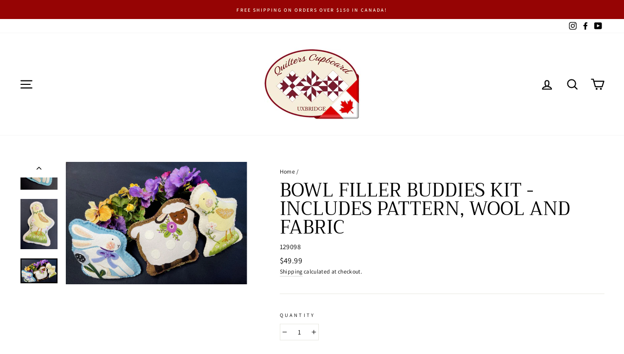

--- FILE ---
content_type: text/html; charset=utf-8
request_url: https://www.quilterscupboard.ca/products/bowl-filler-buddies-kathi-campbell-1
body_size: 38526
content:
<!doctype html>
<html class="no-js" lang="en" dir="ltr">
  
  
  
<head>
  <meta charset="utf-8">
  <meta http-equiv="X-UA-Compatible" content="IE=edge,chrome=1">
  <meta name="viewport" content="width=device-width,initial-scale=1">
  <meta name="theme-color" content="#960404">
  <link rel="canonical" href="https://www.quilterscupboard.ca/products/bowl-filler-buddies-kathi-campbell-1">
  <link rel="preconnect" href="https://cdn.shopify.com">
  <link rel="preconnect" href="https://fonts.shopifycdn.com">
  <link rel="dns-prefetch" href="https://productreviews.shopifycdn.com">
  <link rel="dns-prefetch" href="https://ajax.googleapis.com">
  <link rel="dns-prefetch" href="https://maps.googleapis.com">
  <link rel="dns-prefetch" href="https://maps.gstatic.com"><link rel="shortcut icon" href="//www.quilterscupboard.ca/cdn/shop/files/oval_logo_32x32.jpg?v=1617329941" type="image/png" /><title>Bowl Filler Buddies KIT - Includes Pattern, Wool and Fabric
&ndash; Quilters Cupboard Uxbridge
</title>
<meta name="description" content="Fill your dough bowl with these adorable wool appliqué spring buddies based the pattern by Heart to Hand. Finished Size: Set of three stuffed bowl fillers 5-6&quot; x 7.5&quot; Kit Includes: Pattern, Wool and Fabric to make the three ornaments"><meta property="og:site_name" content="Quilters Cupboard Uxbridge">
  <meta property="og:url" content="https://www.quilterscupboard.ca/products/bowl-filler-buddies-kathi-campbell-1">
  <meta property="og:title" content="Bowl Filler Buddies KIT - Includes Pattern, Wool and Fabric">
  <meta property="og:type" content="product">
  <meta property="og:description" content="Fill your dough bowl with these adorable wool appliqué spring buddies based the pattern by Heart to Hand. Finished Size: Set of three stuffed bowl fillers 5-6&quot; x 7.5&quot; Kit Includes: Pattern, Wool and Fabric to make the three ornaments"><meta property="og:image" content="http://www.quilterscupboard.ca/cdn/shop/files/unnamed_7c80dc54-c9bf-4cb5-a33a-017e8b9a7bfe.jpg?v=1707935170">
    <meta property="og:image:secure_url" content="https://www.quilterscupboard.ca/cdn/shop/files/unnamed_7c80dc54-c9bf-4cb5-a33a-017e8b9a7bfe.jpg?v=1707935170">
    <meta property="og:image:width" content="4031">
    <meta property="og:image:height" content="2720"><meta name="twitter:site" content="@">
  <meta name="twitter:card" content="summary_large_image">
  <meta name="twitter:title" content="Bowl Filler Buddies KIT - Includes Pattern, Wool and Fabric">
  <meta name="twitter:description" content="Fill your dough bowl with these adorable wool appliqué spring buddies based the pattern by Heart to Hand. Finished Size: Set of three stuffed bowl fillers 5-6&quot; x 7.5&quot; Kit Includes: Pattern, Wool and Fabric to make the three ornaments">
<style data-shopify>@font-face {
  font-family: Trirong;
  font-weight: 400;
  font-style: normal;
  font-display: swap;
  src: url("//www.quilterscupboard.ca/cdn/fonts/trirong/trirong_n4.46b40419aaa69bf77077c3108d75dad5a0318d4b.woff2") format("woff2"),
       url("//www.quilterscupboard.ca/cdn/fonts/trirong/trirong_n4.97753898e63cd7e164ad614681eba2c7fe577190.woff") format("woff");
}

  @font-face {
  font-family: Assistant;
  font-weight: 400;
  font-style: normal;
  font-display: swap;
  src: url("//www.quilterscupboard.ca/cdn/fonts/assistant/assistant_n4.9120912a469cad1cc292572851508ca49d12e768.woff2") format("woff2"),
       url("//www.quilterscupboard.ca/cdn/fonts/assistant/assistant_n4.6e9875ce64e0fefcd3f4446b7ec9036b3ddd2985.woff") format("woff");
}


  @font-face {
  font-family: Assistant;
  font-weight: 600;
  font-style: normal;
  font-display: swap;
  src: url("//www.quilterscupboard.ca/cdn/fonts/assistant/assistant_n6.b2cbcfa81550fc99b5d970d0ef582eebcbac24e0.woff2") format("woff2"),
       url("//www.quilterscupboard.ca/cdn/fonts/assistant/assistant_n6.5dced1e1f897f561a8304b6ef1c533d81fd1c6e0.woff") format("woff");
}

  
  
</style><link href="//www.quilterscupboard.ca/cdn/shop/t/40/assets/theme.css?v=90776447748923837501763360263" rel="stylesheet" type="text/css" media="all" />
<style data-shopify>:root {
    --typeHeaderPrimary: Trirong;
    --typeHeaderFallback: serif;
    --typeHeaderSize: 45px;
    --typeHeaderWeight: 400;
    --typeHeaderLineHeight: 1;
    --typeHeaderSpacing: 0.0em;

    --typeBasePrimary:Assistant;
    --typeBaseFallback:sans-serif;
    --typeBaseSize: 14px;
    --typeBaseWeight: 400;
    --typeBaseSpacing: 0.025em;
    --typeBaseLineHeight: 1.6;

    --typeCollectionTitle: 18px;

    --iconWeight: 5px;
    --iconLinecaps: round;

    
      --buttonRadius: 0px;
    

    --colorGridOverlayOpacity: 0.2;
  }

  .placeholder-content {
    background-image: linear-gradient(100deg, #ffffff 40%, #f7f7f7 63%, #ffffff 79%);
  }</style><script>
    document.documentElement.className = document.documentElement.className.replace('no-js', 'js');

    window.theme = window.theme || {};
    theme.routes = {
      home: "/",
      cart: "/cart.js",
      cartPage: "/cart",
      cartAdd: "/cart/add.js",
      cartChange: "/cart/change.js"
    };
    theme.strings = {
      soldOut: "OUT OF STOCK!",
      unavailable: "Unavailable",
      stockLabel: "Only [count] items in stock!",
      willNotShipUntil: "Will not ship until [date]",
      willBeInStockAfter: "Will be in stock after [date]",
      waitingForStock: "Inventory on the way",
      savePrice: "Save [saved_amount]",
      cartEmpty: "Your cart is currently empty.",
      cartTermsConfirmation: "You must agree with the terms and conditions of sales to check out",
      searchCollections: "Collections:",
      searchPages: "Pages:",
      searchArticles: "Articles:"
    };
    theme.settings = {
      dynamicVariantsEnable: true,
      dynamicVariantType: "dropdown",
      cartType: "page",
      isCustomerTemplate: false,
      moneyFormat: "${{amount}}",
      saveType: "dollar",
      recentlyViewedEnabled: false,
      productImageSize: "square",
      productImageCover: false,
      predictiveSearch: true,
      predictiveSearchType: "product,article,page,collection",
      inventoryThreshold: 20,
      quickView: true,
      themeName: 'Impulse',
      themeVersion: "4.1.2"
    };
  </script>

  <script>window.performance && window.performance.mark && window.performance.mark('shopify.content_for_header.start');</script><meta name="facebook-domain-verification" content="9ikpx8yntlfrd41rfvuiwkr17mnnze">
<meta name="google-site-verification" content="OyXGAI_pm1uhepl20ArqjvpR6_Xv8FE2N5LAc3Bc7I4">
<meta id="shopify-digital-wallet" name="shopify-digital-wallet" content="/55778738383/digital_wallets/dialog">
<link rel="alternate" type="application/json+oembed" href="https://www.quilterscupboard.ca/products/bowl-filler-buddies-kathi-campbell-1.oembed">
<script async="async" src="/checkouts/internal/preloads.js?locale=en-CA"></script>
<script id="shopify-features" type="application/json">{"accessToken":"7a9947a6259efdb0e7f8a15dc14bb8a3","betas":["rich-media-storefront-analytics"],"domain":"www.quilterscupboard.ca","predictiveSearch":true,"shopId":55778738383,"locale":"en"}</script>
<script>var Shopify = Shopify || {};
Shopify.shop = "quilters-cupboard-uxbridge.myshopify.com";
Shopify.locale = "en";
Shopify.currency = {"active":"CAD","rate":"1.0"};
Shopify.country = "CA";
Shopify.theme = {"name":"Pre-RG2025","id":134297157839,"schema_name":"Impulse","schema_version":"4.1.2","theme_store_id":857,"role":"main"};
Shopify.theme.handle = "null";
Shopify.theme.style = {"id":null,"handle":null};
Shopify.cdnHost = "www.quilterscupboard.ca/cdn";
Shopify.routes = Shopify.routes || {};
Shopify.routes.root = "/";</script>
<script type="module">!function(o){(o.Shopify=o.Shopify||{}).modules=!0}(window);</script>
<script>!function(o){function n(){var o=[];function n(){o.push(Array.prototype.slice.apply(arguments))}return n.q=o,n}var t=o.Shopify=o.Shopify||{};t.loadFeatures=n(),t.autoloadFeatures=n()}(window);</script>
<script id="shop-js-analytics" type="application/json">{"pageType":"product"}</script>
<script defer="defer" async type="module" src="//www.quilterscupboard.ca/cdn/shopifycloud/shop-js/modules/v2/client.init-shop-cart-sync_BT-GjEfc.en.esm.js"></script>
<script defer="defer" async type="module" src="//www.quilterscupboard.ca/cdn/shopifycloud/shop-js/modules/v2/chunk.common_D58fp_Oc.esm.js"></script>
<script defer="defer" async type="module" src="//www.quilterscupboard.ca/cdn/shopifycloud/shop-js/modules/v2/chunk.modal_xMitdFEc.esm.js"></script>
<script type="module">
  await import("//www.quilterscupboard.ca/cdn/shopifycloud/shop-js/modules/v2/client.init-shop-cart-sync_BT-GjEfc.en.esm.js");
await import("//www.quilterscupboard.ca/cdn/shopifycloud/shop-js/modules/v2/chunk.common_D58fp_Oc.esm.js");
await import("//www.quilterscupboard.ca/cdn/shopifycloud/shop-js/modules/v2/chunk.modal_xMitdFEc.esm.js");

  window.Shopify.SignInWithShop?.initShopCartSync?.({"fedCMEnabled":true,"windoidEnabled":true});

</script>
<script>(function() {
  var isLoaded = false;
  function asyncLoad() {
    if (isLoaded) return;
    isLoaded = true;
    var urls = ["https:\/\/static.klaviyo.com\/onsite\/js\/USyDQh\/klaviyo.js?company_id=USyDQh\u0026shop=quilters-cupboard-uxbridge.myshopify.com"];
    for (var i = 0; i < urls.length; i++) {
      var s = document.createElement('script');
      s.type = 'text/javascript';
      s.async = true;
      s.src = urls[i];
      var x = document.getElementsByTagName('script')[0];
      x.parentNode.insertBefore(s, x);
    }
  };
  if(window.attachEvent) {
    window.attachEvent('onload', asyncLoad);
  } else {
    window.addEventListener('load', asyncLoad, false);
  }
})();</script>
<script id="__st">var __st={"a":55778738383,"offset":-18000,"reqid":"094edf3a-b5b0-4fa9-aa1a-3058b3c46bd9-1769249486","pageurl":"www.quilterscupboard.ca\/products\/bowl-filler-buddies-kathi-campbell-1","u":"e3c0a500711b","p":"product","rtyp":"product","rid":7337860759759};</script>
<script>window.ShopifyPaypalV4VisibilityTracking = true;</script>
<script id="captcha-bootstrap">!function(){'use strict';const t='contact',e='account',n='new_comment',o=[[t,t],['blogs',n],['comments',n],[t,'customer']],c=[[e,'customer_login'],[e,'guest_login'],[e,'recover_customer_password'],[e,'create_customer']],r=t=>t.map((([t,e])=>`form[action*='/${t}']:not([data-nocaptcha='true']) input[name='form_type'][value='${e}']`)).join(','),a=t=>()=>t?[...document.querySelectorAll(t)].map((t=>t.form)):[];function s(){const t=[...o],e=r(t);return a(e)}const i='password',u='form_key',d=['recaptcha-v3-token','g-recaptcha-response','h-captcha-response',i],f=()=>{try{return window.sessionStorage}catch{return}},m='__shopify_v',_=t=>t.elements[u];function p(t,e,n=!1){try{const o=window.sessionStorage,c=JSON.parse(o.getItem(e)),{data:r}=function(t){const{data:e,action:n}=t;return t[m]||n?{data:e,action:n}:{data:t,action:n}}(c);for(const[e,n]of Object.entries(r))t.elements[e]&&(t.elements[e].value=n);n&&o.removeItem(e)}catch(o){console.error('form repopulation failed',{error:o})}}const l='form_type',E='cptcha';function T(t){t.dataset[E]=!0}const w=window,h=w.document,L='Shopify',v='ce_forms',y='captcha';let A=!1;((t,e)=>{const n=(g='f06e6c50-85a8-45c8-87d0-21a2b65856fe',I='https://cdn.shopify.com/shopifycloud/storefront-forms-hcaptcha/ce_storefront_forms_captcha_hcaptcha.v1.5.2.iife.js',D={infoText:'Protected by hCaptcha',privacyText:'Privacy',termsText:'Terms'},(t,e,n)=>{const o=w[L][v],c=o.bindForm;if(c)return c(t,g,e,D).then(n);var r;o.q.push([[t,g,e,D],n]),r=I,A||(h.body.append(Object.assign(h.createElement('script'),{id:'captcha-provider',async:!0,src:r})),A=!0)});var g,I,D;w[L]=w[L]||{},w[L][v]=w[L][v]||{},w[L][v].q=[],w[L][y]=w[L][y]||{},w[L][y].protect=function(t,e){n(t,void 0,e),T(t)},Object.freeze(w[L][y]),function(t,e,n,w,h,L){const[v,y,A,g]=function(t,e,n){const i=e?o:[],u=t?c:[],d=[...i,...u],f=r(d),m=r(i),_=r(d.filter((([t,e])=>n.includes(e))));return[a(f),a(m),a(_),s()]}(w,h,L),I=t=>{const e=t.target;return e instanceof HTMLFormElement?e:e&&e.form},D=t=>v().includes(t);t.addEventListener('submit',(t=>{const e=I(t);if(!e)return;const n=D(e)&&!e.dataset.hcaptchaBound&&!e.dataset.recaptchaBound,o=_(e),c=g().includes(e)&&(!o||!o.value);(n||c)&&t.preventDefault(),c&&!n&&(function(t){try{if(!f())return;!function(t){const e=f();if(!e)return;const n=_(t);if(!n)return;const o=n.value;o&&e.removeItem(o)}(t);const e=Array.from(Array(32),(()=>Math.random().toString(36)[2])).join('');!function(t,e){_(t)||t.append(Object.assign(document.createElement('input'),{type:'hidden',name:u})),t.elements[u].value=e}(t,e),function(t,e){const n=f();if(!n)return;const o=[...t.querySelectorAll(`input[type='${i}']`)].map((({name:t})=>t)),c=[...d,...o],r={};for(const[a,s]of new FormData(t).entries())c.includes(a)||(r[a]=s);n.setItem(e,JSON.stringify({[m]:1,action:t.action,data:r}))}(t,e)}catch(e){console.error('failed to persist form',e)}}(e),e.submit())}));const S=(t,e)=>{t&&!t.dataset[E]&&(n(t,e.some((e=>e===t))),T(t))};for(const o of['focusin','change'])t.addEventListener(o,(t=>{const e=I(t);D(e)&&S(e,y())}));const B=e.get('form_key'),M=e.get(l),P=B&&M;t.addEventListener('DOMContentLoaded',(()=>{const t=y();if(P)for(const e of t)e.elements[l].value===M&&p(e,B);[...new Set([...A(),...v().filter((t=>'true'===t.dataset.shopifyCaptcha))])].forEach((e=>S(e,t)))}))}(h,new URLSearchParams(w.location.search),n,t,e,['guest_login'])})(!0,!0)}();</script>
<script integrity="sha256-4kQ18oKyAcykRKYeNunJcIwy7WH5gtpwJnB7kiuLZ1E=" data-source-attribution="shopify.loadfeatures" defer="defer" src="//www.quilterscupboard.ca/cdn/shopifycloud/storefront/assets/storefront/load_feature-a0a9edcb.js" crossorigin="anonymous"></script>
<script data-source-attribution="shopify.dynamic_checkout.dynamic.init">var Shopify=Shopify||{};Shopify.PaymentButton=Shopify.PaymentButton||{isStorefrontPortableWallets:!0,init:function(){window.Shopify.PaymentButton.init=function(){};var t=document.createElement("script");t.src="https://www.quilterscupboard.ca/cdn/shopifycloud/portable-wallets/latest/portable-wallets.en.js",t.type="module",document.head.appendChild(t)}};
</script>
<script data-source-attribution="shopify.dynamic_checkout.buyer_consent">
  function portableWalletsHideBuyerConsent(e){var t=document.getElementById("shopify-buyer-consent"),n=document.getElementById("shopify-subscription-policy-button");t&&n&&(t.classList.add("hidden"),t.setAttribute("aria-hidden","true"),n.removeEventListener("click",e))}function portableWalletsShowBuyerConsent(e){var t=document.getElementById("shopify-buyer-consent"),n=document.getElementById("shopify-subscription-policy-button");t&&n&&(t.classList.remove("hidden"),t.removeAttribute("aria-hidden"),n.addEventListener("click",e))}window.Shopify?.PaymentButton&&(window.Shopify.PaymentButton.hideBuyerConsent=portableWalletsHideBuyerConsent,window.Shopify.PaymentButton.showBuyerConsent=portableWalletsShowBuyerConsent);
</script>
<script data-source-attribution="shopify.dynamic_checkout.cart.bootstrap">document.addEventListener("DOMContentLoaded",(function(){function t(){return document.querySelector("shopify-accelerated-checkout-cart, shopify-accelerated-checkout")}if(t())Shopify.PaymentButton.init();else{new MutationObserver((function(e,n){t()&&(Shopify.PaymentButton.init(),n.disconnect())})).observe(document.body,{childList:!0,subtree:!0})}}));
</script>
<link id="shopify-accelerated-checkout-styles" rel="stylesheet" media="screen" href="https://www.quilterscupboard.ca/cdn/shopifycloud/portable-wallets/latest/accelerated-checkout-backwards-compat.css" crossorigin="anonymous">
<style id="shopify-accelerated-checkout-cart">
        #shopify-buyer-consent {
  margin-top: 1em;
  display: inline-block;
  width: 100%;
}

#shopify-buyer-consent.hidden {
  display: none;
}

#shopify-subscription-policy-button {
  background: none;
  border: none;
  padding: 0;
  text-decoration: underline;
  font-size: inherit;
  cursor: pointer;
}

#shopify-subscription-policy-button::before {
  box-shadow: none;
}

      </style>

<script>window.performance && window.performance.mark && window.performance.mark('shopify.content_for_header.end');</script>

  <script src="//www.quilterscupboard.ca/cdn/shop/t/40/assets/vendor-scripts-v9.js" defer="defer"></script><!-- HC - Fractional quantities added - 20 May '21 -->
  <script src="//www.quilterscupboard.ca/cdn/shop/t/40/assets/jquery-3.6.min.js?v=115860211936397945481763359591" type="text/javascript"></script>  
  <script src="//www.quilterscupboard.ca/cdn/shop/t/40/assets/theme.js?v=74126987800851532901763359591" defer="defer"></script><script>window.is_hulkpo_installed=false</script><link href="https://monorail-edge.shopifysvc.com" rel="dns-prefetch">
<script>(function(){if ("sendBeacon" in navigator && "performance" in window) {try {var session_token_from_headers = performance.getEntriesByType('navigation')[0].serverTiming.find(x => x.name == '_s').description;} catch {var session_token_from_headers = undefined;}var session_cookie_matches = document.cookie.match(/_shopify_s=([^;]*)/);var session_token_from_cookie = session_cookie_matches && session_cookie_matches.length === 2 ? session_cookie_matches[1] : "";var session_token = session_token_from_headers || session_token_from_cookie || "";function handle_abandonment_event(e) {var entries = performance.getEntries().filter(function(entry) {return /monorail-edge.shopifysvc.com/.test(entry.name);});if (!window.abandonment_tracked && entries.length === 0) {window.abandonment_tracked = true;var currentMs = Date.now();var navigation_start = performance.timing.navigationStart;var payload = {shop_id: 55778738383,url: window.location.href,navigation_start,duration: currentMs - navigation_start,session_token,page_type: "product"};window.navigator.sendBeacon("https://monorail-edge.shopifysvc.com/v1/produce", JSON.stringify({schema_id: "online_store_buyer_site_abandonment/1.1",payload: payload,metadata: {event_created_at_ms: currentMs,event_sent_at_ms: currentMs}}));}}window.addEventListener('pagehide', handle_abandonment_event);}}());</script>
<script id="web-pixels-manager-setup">(function e(e,d,r,n,o){if(void 0===o&&(o={}),!Boolean(null===(a=null===(i=window.Shopify)||void 0===i?void 0:i.analytics)||void 0===a?void 0:a.replayQueue)){var i,a;window.Shopify=window.Shopify||{};var t=window.Shopify;t.analytics=t.analytics||{};var s=t.analytics;s.replayQueue=[],s.publish=function(e,d,r){return s.replayQueue.push([e,d,r]),!0};try{self.performance.mark("wpm:start")}catch(e){}var l=function(){var e={modern:/Edge?\/(1{2}[4-9]|1[2-9]\d|[2-9]\d{2}|\d{4,})\.\d+(\.\d+|)|Firefox\/(1{2}[4-9]|1[2-9]\d|[2-9]\d{2}|\d{4,})\.\d+(\.\d+|)|Chrom(ium|e)\/(9{2}|\d{3,})\.\d+(\.\d+|)|(Maci|X1{2}).+ Version\/(15\.\d+|(1[6-9]|[2-9]\d|\d{3,})\.\d+)([,.]\d+|)( \(\w+\)|)( Mobile\/\w+|) Safari\/|Chrome.+OPR\/(9{2}|\d{3,})\.\d+\.\d+|(CPU[ +]OS|iPhone[ +]OS|CPU[ +]iPhone|CPU IPhone OS|CPU iPad OS)[ +]+(15[._]\d+|(1[6-9]|[2-9]\d|\d{3,})[._]\d+)([._]\d+|)|Android:?[ /-](13[3-9]|1[4-9]\d|[2-9]\d{2}|\d{4,})(\.\d+|)(\.\d+|)|Android.+Firefox\/(13[5-9]|1[4-9]\d|[2-9]\d{2}|\d{4,})\.\d+(\.\d+|)|Android.+Chrom(ium|e)\/(13[3-9]|1[4-9]\d|[2-9]\d{2}|\d{4,})\.\d+(\.\d+|)|SamsungBrowser\/([2-9]\d|\d{3,})\.\d+/,legacy:/Edge?\/(1[6-9]|[2-9]\d|\d{3,})\.\d+(\.\d+|)|Firefox\/(5[4-9]|[6-9]\d|\d{3,})\.\d+(\.\d+|)|Chrom(ium|e)\/(5[1-9]|[6-9]\d|\d{3,})\.\d+(\.\d+|)([\d.]+$|.*Safari\/(?![\d.]+ Edge\/[\d.]+$))|(Maci|X1{2}).+ Version\/(10\.\d+|(1[1-9]|[2-9]\d|\d{3,})\.\d+)([,.]\d+|)( \(\w+\)|)( Mobile\/\w+|) Safari\/|Chrome.+OPR\/(3[89]|[4-9]\d|\d{3,})\.\d+\.\d+|(CPU[ +]OS|iPhone[ +]OS|CPU[ +]iPhone|CPU IPhone OS|CPU iPad OS)[ +]+(10[._]\d+|(1[1-9]|[2-9]\d|\d{3,})[._]\d+)([._]\d+|)|Android:?[ /-](13[3-9]|1[4-9]\d|[2-9]\d{2}|\d{4,})(\.\d+|)(\.\d+|)|Mobile Safari.+OPR\/([89]\d|\d{3,})\.\d+\.\d+|Android.+Firefox\/(13[5-9]|1[4-9]\d|[2-9]\d{2}|\d{4,})\.\d+(\.\d+|)|Android.+Chrom(ium|e)\/(13[3-9]|1[4-9]\d|[2-9]\d{2}|\d{4,})\.\d+(\.\d+|)|Android.+(UC? ?Browser|UCWEB|U3)[ /]?(15\.([5-9]|\d{2,})|(1[6-9]|[2-9]\d|\d{3,})\.\d+)\.\d+|SamsungBrowser\/(5\.\d+|([6-9]|\d{2,})\.\d+)|Android.+MQ{2}Browser\/(14(\.(9|\d{2,})|)|(1[5-9]|[2-9]\d|\d{3,})(\.\d+|))(\.\d+|)|K[Aa][Ii]OS\/(3\.\d+|([4-9]|\d{2,})\.\d+)(\.\d+|)/},d=e.modern,r=e.legacy,n=navigator.userAgent;return n.match(d)?"modern":n.match(r)?"legacy":"unknown"}(),u="modern"===l?"modern":"legacy",c=(null!=n?n:{modern:"",legacy:""})[u],f=function(e){return[e.baseUrl,"/wpm","/b",e.hashVersion,"modern"===e.buildTarget?"m":"l",".js"].join("")}({baseUrl:d,hashVersion:r,buildTarget:u}),m=function(e){var d=e.version,r=e.bundleTarget,n=e.surface,o=e.pageUrl,i=e.monorailEndpoint;return{emit:function(e){var a=e.status,t=e.errorMsg,s=(new Date).getTime(),l=JSON.stringify({metadata:{event_sent_at_ms:s},events:[{schema_id:"web_pixels_manager_load/3.1",payload:{version:d,bundle_target:r,page_url:o,status:a,surface:n,error_msg:t},metadata:{event_created_at_ms:s}}]});if(!i)return console&&console.warn&&console.warn("[Web Pixels Manager] No Monorail endpoint provided, skipping logging."),!1;try{return self.navigator.sendBeacon.bind(self.navigator)(i,l)}catch(e){}var u=new XMLHttpRequest;try{return u.open("POST",i,!0),u.setRequestHeader("Content-Type","text/plain"),u.send(l),!0}catch(e){return console&&console.warn&&console.warn("[Web Pixels Manager] Got an unhandled error while logging to Monorail."),!1}}}}({version:r,bundleTarget:l,surface:e.surface,pageUrl:self.location.href,monorailEndpoint:e.monorailEndpoint});try{o.browserTarget=l,function(e){var d=e.src,r=e.async,n=void 0===r||r,o=e.onload,i=e.onerror,a=e.sri,t=e.scriptDataAttributes,s=void 0===t?{}:t,l=document.createElement("script"),u=document.querySelector("head"),c=document.querySelector("body");if(l.async=n,l.src=d,a&&(l.integrity=a,l.crossOrigin="anonymous"),s)for(var f in s)if(Object.prototype.hasOwnProperty.call(s,f))try{l.dataset[f]=s[f]}catch(e){}if(o&&l.addEventListener("load",o),i&&l.addEventListener("error",i),u)u.appendChild(l);else{if(!c)throw new Error("Did not find a head or body element to append the script");c.appendChild(l)}}({src:f,async:!0,onload:function(){if(!function(){var e,d;return Boolean(null===(d=null===(e=window.Shopify)||void 0===e?void 0:e.analytics)||void 0===d?void 0:d.initialized)}()){var d=window.webPixelsManager.init(e)||void 0;if(d){var r=window.Shopify.analytics;r.replayQueue.forEach((function(e){var r=e[0],n=e[1],o=e[2];d.publishCustomEvent(r,n,o)})),r.replayQueue=[],r.publish=d.publishCustomEvent,r.visitor=d.visitor,r.initialized=!0}}},onerror:function(){return m.emit({status:"failed",errorMsg:"".concat(f," has failed to load")})},sri:function(e){var d=/^sha384-[A-Za-z0-9+/=]+$/;return"string"==typeof e&&d.test(e)}(c)?c:"",scriptDataAttributes:o}),m.emit({status:"loading"})}catch(e){m.emit({status:"failed",errorMsg:(null==e?void 0:e.message)||"Unknown error"})}}})({shopId: 55778738383,storefrontBaseUrl: "https://www.quilterscupboard.ca",extensionsBaseUrl: "https://extensions.shopifycdn.com/cdn/shopifycloud/web-pixels-manager",monorailEndpoint: "https://monorail-edge.shopifysvc.com/unstable/produce_batch",surface: "storefront-renderer",enabledBetaFlags: ["2dca8a86"],webPixelsConfigList: [{"id":"189464783","configuration":"{\"config\":\"{\\\"pixel_id\\\":\\\"G-N7QGEY3JW0\\\",\\\"target_country\\\":\\\"CA\\\",\\\"gtag_events\\\":[{\\\"type\\\":\\\"begin_checkout\\\",\\\"action_label\\\":\\\"G-N7QGEY3JW0\\\"},{\\\"type\\\":\\\"search\\\",\\\"action_label\\\":\\\"G-N7QGEY3JW0\\\"},{\\\"type\\\":\\\"view_item\\\",\\\"action_label\\\":[\\\"G-N7QGEY3JW0\\\",\\\"MC-C3M7JWWYXJ\\\"]},{\\\"type\\\":\\\"purchase\\\",\\\"action_label\\\":[\\\"G-N7QGEY3JW0\\\",\\\"MC-C3M7JWWYXJ\\\"]},{\\\"type\\\":\\\"page_view\\\",\\\"action_label\\\":[\\\"G-N7QGEY3JW0\\\",\\\"MC-C3M7JWWYXJ\\\"]},{\\\"type\\\":\\\"add_payment_info\\\",\\\"action_label\\\":\\\"G-N7QGEY3JW0\\\"},{\\\"type\\\":\\\"add_to_cart\\\",\\\"action_label\\\":\\\"G-N7QGEY3JW0\\\"}],\\\"enable_monitoring_mode\\\":false}\"}","eventPayloadVersion":"v1","runtimeContext":"OPEN","scriptVersion":"b2a88bafab3e21179ed38636efcd8a93","type":"APP","apiClientId":1780363,"privacyPurposes":[],"dataSharingAdjustments":{"protectedCustomerApprovalScopes":["read_customer_address","read_customer_email","read_customer_name","read_customer_personal_data","read_customer_phone"]}},{"id":"shopify-app-pixel","configuration":"{}","eventPayloadVersion":"v1","runtimeContext":"STRICT","scriptVersion":"0450","apiClientId":"shopify-pixel","type":"APP","privacyPurposes":["ANALYTICS","MARKETING"]},{"id":"shopify-custom-pixel","eventPayloadVersion":"v1","runtimeContext":"LAX","scriptVersion":"0450","apiClientId":"shopify-pixel","type":"CUSTOM","privacyPurposes":["ANALYTICS","MARKETING"]}],isMerchantRequest: false,initData: {"shop":{"name":"Quilters Cupboard Uxbridge","paymentSettings":{"currencyCode":"CAD"},"myshopifyDomain":"quilters-cupboard-uxbridge.myshopify.com","countryCode":"CA","storefrontUrl":"https:\/\/www.quilterscupboard.ca"},"customer":null,"cart":null,"checkout":null,"productVariants":[{"price":{"amount":49.99,"currencyCode":"CAD"},"product":{"title":"Bowl Filler Buddies KIT - Includes Pattern, Wool and Fabric","vendor":"In-House","id":"7337860759759","untranslatedTitle":"Bowl Filler Buddies KIT - Includes Pattern, Wool and Fabric","url":"\/products\/bowl-filler-buddies-kathi-campbell-1","type":"Kits"},"id":"43289965756623","image":{"src":"\/\/www.quilterscupboard.ca\/cdn\/shop\/files\/Bowl_Filler_Buddies_KIT_-_Includes_Pattern_Wool_and_Fabric.jpg?v=1707935318"},"sku":"129098","title":"Default Title","untranslatedTitle":"Default Title"}],"purchasingCompany":null},},"https://www.quilterscupboard.ca/cdn","fcfee988w5aeb613cpc8e4bc33m6693e112",{"modern":"","legacy":""},{"shopId":"55778738383","storefrontBaseUrl":"https:\/\/www.quilterscupboard.ca","extensionBaseUrl":"https:\/\/extensions.shopifycdn.com\/cdn\/shopifycloud\/web-pixels-manager","surface":"storefront-renderer","enabledBetaFlags":"[\"2dca8a86\"]","isMerchantRequest":"false","hashVersion":"fcfee988w5aeb613cpc8e4bc33m6693e112","publish":"custom","events":"[[\"page_viewed\",{}],[\"product_viewed\",{\"productVariant\":{\"price\":{\"amount\":49.99,\"currencyCode\":\"CAD\"},\"product\":{\"title\":\"Bowl Filler Buddies KIT - Includes Pattern, Wool and Fabric\",\"vendor\":\"In-House\",\"id\":\"7337860759759\",\"untranslatedTitle\":\"Bowl Filler Buddies KIT - Includes Pattern, Wool and Fabric\",\"url\":\"\/products\/bowl-filler-buddies-kathi-campbell-1\",\"type\":\"Kits\"},\"id\":\"43289965756623\",\"image\":{\"src\":\"\/\/www.quilterscupboard.ca\/cdn\/shop\/files\/Bowl_Filler_Buddies_KIT_-_Includes_Pattern_Wool_and_Fabric.jpg?v=1707935318\"},\"sku\":\"129098\",\"title\":\"Default Title\",\"untranslatedTitle\":\"Default Title\"}}]]"});</script><script>
  window.ShopifyAnalytics = window.ShopifyAnalytics || {};
  window.ShopifyAnalytics.meta = window.ShopifyAnalytics.meta || {};
  window.ShopifyAnalytics.meta.currency = 'CAD';
  var meta = {"product":{"id":7337860759759,"gid":"gid:\/\/shopify\/Product\/7337860759759","vendor":"In-House","type":"Kits","handle":"bowl-filler-buddies-kathi-campbell-1","variants":[{"id":43289965756623,"price":4999,"name":"Bowl Filler Buddies KIT - Includes Pattern, Wool and Fabric","public_title":null,"sku":"129098"}],"remote":false},"page":{"pageType":"product","resourceType":"product","resourceId":7337860759759,"requestId":"094edf3a-b5b0-4fa9-aa1a-3058b3c46bd9-1769249486"}};
  for (var attr in meta) {
    window.ShopifyAnalytics.meta[attr] = meta[attr];
  }
</script>
<script class="analytics">
  (function () {
    var customDocumentWrite = function(content) {
      var jquery = null;

      if (window.jQuery) {
        jquery = window.jQuery;
      } else if (window.Checkout && window.Checkout.$) {
        jquery = window.Checkout.$;
      }

      if (jquery) {
        jquery('body').append(content);
      }
    };

    var hasLoggedConversion = function(token) {
      if (token) {
        return document.cookie.indexOf('loggedConversion=' + token) !== -1;
      }
      return false;
    }

    var setCookieIfConversion = function(token) {
      if (token) {
        var twoMonthsFromNow = new Date(Date.now());
        twoMonthsFromNow.setMonth(twoMonthsFromNow.getMonth() + 2);

        document.cookie = 'loggedConversion=' + token + '; expires=' + twoMonthsFromNow;
      }
    }

    var trekkie = window.ShopifyAnalytics.lib = window.trekkie = window.trekkie || [];
    if (trekkie.integrations) {
      return;
    }
    trekkie.methods = [
      'identify',
      'page',
      'ready',
      'track',
      'trackForm',
      'trackLink'
    ];
    trekkie.factory = function(method) {
      return function() {
        var args = Array.prototype.slice.call(arguments);
        args.unshift(method);
        trekkie.push(args);
        return trekkie;
      };
    };
    for (var i = 0; i < trekkie.methods.length; i++) {
      var key = trekkie.methods[i];
      trekkie[key] = trekkie.factory(key);
    }
    trekkie.load = function(config) {
      trekkie.config = config || {};
      trekkie.config.initialDocumentCookie = document.cookie;
      var first = document.getElementsByTagName('script')[0];
      var script = document.createElement('script');
      script.type = 'text/javascript';
      script.onerror = function(e) {
        var scriptFallback = document.createElement('script');
        scriptFallback.type = 'text/javascript';
        scriptFallback.onerror = function(error) {
                var Monorail = {
      produce: function produce(monorailDomain, schemaId, payload) {
        var currentMs = new Date().getTime();
        var event = {
          schema_id: schemaId,
          payload: payload,
          metadata: {
            event_created_at_ms: currentMs,
            event_sent_at_ms: currentMs
          }
        };
        return Monorail.sendRequest("https://" + monorailDomain + "/v1/produce", JSON.stringify(event));
      },
      sendRequest: function sendRequest(endpointUrl, payload) {
        // Try the sendBeacon API
        if (window && window.navigator && typeof window.navigator.sendBeacon === 'function' && typeof window.Blob === 'function' && !Monorail.isIos12()) {
          var blobData = new window.Blob([payload], {
            type: 'text/plain'
          });

          if (window.navigator.sendBeacon(endpointUrl, blobData)) {
            return true;
          } // sendBeacon was not successful

        } // XHR beacon

        var xhr = new XMLHttpRequest();

        try {
          xhr.open('POST', endpointUrl);
          xhr.setRequestHeader('Content-Type', 'text/plain');
          xhr.send(payload);
        } catch (e) {
          console.log(e);
        }

        return false;
      },
      isIos12: function isIos12() {
        return window.navigator.userAgent.lastIndexOf('iPhone; CPU iPhone OS 12_') !== -1 || window.navigator.userAgent.lastIndexOf('iPad; CPU OS 12_') !== -1;
      }
    };
    Monorail.produce('monorail-edge.shopifysvc.com',
      'trekkie_storefront_load_errors/1.1',
      {shop_id: 55778738383,
      theme_id: 134297157839,
      app_name: "storefront",
      context_url: window.location.href,
      source_url: "//www.quilterscupboard.ca/cdn/s/trekkie.storefront.8d95595f799fbf7e1d32231b9a28fd43b70c67d3.min.js"});

        };
        scriptFallback.async = true;
        scriptFallback.src = '//www.quilterscupboard.ca/cdn/s/trekkie.storefront.8d95595f799fbf7e1d32231b9a28fd43b70c67d3.min.js';
        first.parentNode.insertBefore(scriptFallback, first);
      };
      script.async = true;
      script.src = '//www.quilterscupboard.ca/cdn/s/trekkie.storefront.8d95595f799fbf7e1d32231b9a28fd43b70c67d3.min.js';
      first.parentNode.insertBefore(script, first);
    };
    trekkie.load(
      {"Trekkie":{"appName":"storefront","development":false,"defaultAttributes":{"shopId":55778738383,"isMerchantRequest":null,"themeId":134297157839,"themeCityHash":"6515355256046267686","contentLanguage":"en","currency":"CAD","eventMetadataId":"23a80bff-7c0b-459a-aebb-33a04ee732dc"},"isServerSideCookieWritingEnabled":true,"monorailRegion":"shop_domain","enabledBetaFlags":["65f19447"]},"Session Attribution":{},"S2S":{"facebookCapiEnabled":false,"source":"trekkie-storefront-renderer","apiClientId":580111}}
    );

    var loaded = false;
    trekkie.ready(function() {
      if (loaded) return;
      loaded = true;

      window.ShopifyAnalytics.lib = window.trekkie;

      var originalDocumentWrite = document.write;
      document.write = customDocumentWrite;
      try { window.ShopifyAnalytics.merchantGoogleAnalytics.call(this); } catch(error) {};
      document.write = originalDocumentWrite;

      window.ShopifyAnalytics.lib.page(null,{"pageType":"product","resourceType":"product","resourceId":7337860759759,"requestId":"094edf3a-b5b0-4fa9-aa1a-3058b3c46bd9-1769249486","shopifyEmitted":true});

      var match = window.location.pathname.match(/checkouts\/(.+)\/(thank_you|post_purchase)/)
      var token = match? match[1]: undefined;
      if (!hasLoggedConversion(token)) {
        setCookieIfConversion(token);
        window.ShopifyAnalytics.lib.track("Viewed Product",{"currency":"CAD","variantId":43289965756623,"productId":7337860759759,"productGid":"gid:\/\/shopify\/Product\/7337860759759","name":"Bowl Filler Buddies KIT - Includes Pattern, Wool and Fabric","price":"49.99","sku":"129098","brand":"In-House","variant":null,"category":"Kits","nonInteraction":true,"remote":false},undefined,undefined,{"shopifyEmitted":true});
      window.ShopifyAnalytics.lib.track("monorail:\/\/trekkie_storefront_viewed_product\/1.1",{"currency":"CAD","variantId":43289965756623,"productId":7337860759759,"productGid":"gid:\/\/shopify\/Product\/7337860759759","name":"Bowl Filler Buddies KIT - Includes Pattern, Wool and Fabric","price":"49.99","sku":"129098","brand":"In-House","variant":null,"category":"Kits","nonInteraction":true,"remote":false,"referer":"https:\/\/www.quilterscupboard.ca\/products\/bowl-filler-buddies-kathi-campbell-1"});
      }
    });


        var eventsListenerScript = document.createElement('script');
        eventsListenerScript.async = true;
        eventsListenerScript.src = "//www.quilterscupboard.ca/cdn/shopifycloud/storefront/assets/shop_events_listener-3da45d37.js";
        document.getElementsByTagName('head')[0].appendChild(eventsListenerScript);

})();</script>
  <script>
  if (!window.ga || (window.ga && typeof window.ga !== 'function')) {
    window.ga = function ga() {
      (window.ga.q = window.ga.q || []).push(arguments);
      if (window.Shopify && window.Shopify.analytics && typeof window.Shopify.analytics.publish === 'function') {
        window.Shopify.analytics.publish("ga_stub_called", {}, {sendTo: "google_osp_migration"});
      }
      console.error("Shopify's Google Analytics stub called with:", Array.from(arguments), "\nSee https://help.shopify.com/manual/promoting-marketing/pixels/pixel-migration#google for more information.");
    };
    if (window.Shopify && window.Shopify.analytics && typeof window.Shopify.analytics.publish === 'function') {
      window.Shopify.analytics.publish("ga_stub_initialized", {}, {sendTo: "google_osp_migration"});
    }
  }
</script>
<script
  defer
  src="https://www.quilterscupboard.ca/cdn/shopifycloud/perf-kit/shopify-perf-kit-3.0.4.min.js"
  data-application="storefront-renderer"
  data-shop-id="55778738383"
  data-render-region="gcp-us-east1"
  data-page-type="product"
  data-theme-instance-id="134297157839"
  data-theme-name="Impulse"
  data-theme-version="4.1.2"
  data-monorail-region="shop_domain"
  data-resource-timing-sampling-rate="10"
  data-shs="true"
  data-shs-beacon="true"
  data-shs-export-with-fetch="true"
  data-shs-logs-sample-rate="1"
  data-shs-beacon-endpoint="https://www.quilterscupboard.ca/api/collect"
></script>
</head>

<body class="template-product" data-center-text="true" data-button_style="angled" data-type_header_capitalize="true" data-type_headers_align_text="true" data-type_product_capitalize="true" data-swatch_style="round" data-disable-animations="true">

  <a class="in-page-link visually-hidden skip-link" href="#MainContent">Skip to content</a>

  <div id="PageContainer" class="page-container">
    <div class="transition-body"><div id="shopify-section-header" class="shopify-section">

<div id="NavDrawer" class="drawer drawer--left">
  <div class="drawer__contents">
    <div class="drawer__fixed-header">
      <div class="drawer__header appear-animation appear-delay-1">
        <div class="h2 drawer__title"></div>
        <div class="drawer__close">
          <button type="button" class="drawer__close-button js-drawer-close">
            <svg aria-hidden="true" focusable="false" role="presentation" class="icon icon-close" viewBox="0 0 64 64"><path d="M19 17.61l27.12 27.13m0-27.12L19 44.74"/></svg>
            <span class="icon__fallback-text">Close menu</span>
          </button>
        </div>
      </div>
    </div>
    <div class="drawer__scrollable">
      <ul class="mobile-nav" role="navigation" aria-label="Primary"><li class="mobile-nav__item appear-animation appear-delay-2"><a href="/" class="mobile-nav__link mobile-nav__link--top-level">Home</a></li><li class="mobile-nav__item appear-animation appear-delay-3"><div class="mobile-nav__has-sublist"><a href="/collections/fabric"
                    class="mobile-nav__link mobile-nav__link--top-level"
                    id="Label-collections-fabric2"
                    >
                    Fabric
                  </a>
                  <div class="mobile-nav__toggle">
                    <button type="button"
                      aria-controls="Linklist-collections-fabric2"
                      aria-labelledby="Label-collections-fabric2"
                      class="collapsible-trigger collapsible--auto-height"><span class="collapsible-trigger__icon collapsible-trigger__icon--open" role="presentation">
  <svg aria-hidden="true" focusable="false" role="presentation" class="icon icon--wide icon-chevron-down" viewBox="0 0 28 16"><path d="M1.57 1.59l12.76 12.77L27.1 1.59" stroke-width="2" stroke="#000" fill="none" fill-rule="evenodd"/></svg>
</span>
</button>
                  </div></div><div id="Linklist-collections-fabric2"
                class="mobile-nav__sublist collapsible-content collapsible-content--all"
                >
                <div class="collapsible-content__inner">
                  <ul class="mobile-nav__sublist"><li class="mobile-nav__item">
                        <div class="mobile-nav__child-item"><a href="/collections/fabric-coming-soon"
                              class="mobile-nav__link"
                              id="Sublabel-collections-fabric-coming-soon1"
                              >
                              Coming Soon!
                            </a><button type="button"
                              aria-controls="Sublinklist-collections-fabric2-collections-fabric-coming-soon1"
                              aria-labelledby="Sublabel-collections-fabric-coming-soon1"
                              class="collapsible-trigger"><span class="collapsible-trigger__icon collapsible-trigger__icon--circle collapsible-trigger__icon--open" role="presentation">
  <svg aria-hidden="true" focusable="false" role="presentation" class="icon icon--wide icon-chevron-down" viewBox="0 0 28 16"><path d="M1.57 1.59l12.76 12.77L27.1 1.59" stroke-width="2" stroke="#000" fill="none" fill-rule="evenodd"/></svg>
</span>
</button></div><div
                            id="Sublinklist-collections-fabric2-collections-fabric-coming-soon1"
                            aria-labelledby="Sublabel-collections-fabric-coming-soon1"
                            class="mobile-nav__sublist collapsible-content collapsible-content--all"
                            >
                            <div class="collapsible-content__inner">
                              <ul class="mobile-nav__grandchildlist"><li class="mobile-nav__item">
                                    <a href="/collections/adorn" class="mobile-nav__link">
                                      Adorn
                                    </a>
                                  </li><li class="mobile-nav__item">
                                    <a href="/collections/amsterdam" class="mobile-nav__link">
                                      Amsterdam
                                    </a>
                                  </li><li class="mobile-nav__item">
                                    <a href="/collections/autumn-cats" class="mobile-nav__link">
                                      Autumn Cats
                                    </a>
                                  </li><li class="mobile-nav__item">
                                    <a href="/collections/bella-solids" class="mobile-nav__link">
                                      Bella Solids
                                    </a>
                                  </li><li class="mobile-nav__item">
                                    <a href="/collections/chelsea-garden" class="mobile-nav__link">
                                      Chelsea Garden 2026
                                    </a>
                                  </li><li class="mobile-nav__item">
                                    <a href="/collections/country-christmas" class="mobile-nav__link">
                                      Country Christmas
                                    </a>
                                  </li><li class="mobile-nav__item">
                                    <a href="/collections/fleur-de-paris" class="mobile-nav__link">
                                      Fleur de Paris
                                    </a>
                                  </li><li class="mobile-nav__item">
                                    <a href="/collections/harvest-thyme" class="mobile-nav__link">
                                      Harvest Thyme
                                    </a>
                                  </li><li class="mobile-nav__item">
                                    <a href="/collections/heartland-holiday" class="mobile-nav__link">
                                      Heartland Holiday
                                    </a>
                                  </li><li class="mobile-nav__item">
                                    <a href="/collections/morris-muse" class="mobile-nav__link">
                                      Morris Muse
                                    </a>
                                  </li><li class="mobile-nav__item">
                                    <a href="/collections/nordic-holiday-village" class="mobile-nav__link">
                                      Nordic Holiday Village
                                    </a>
                                  </li><li class="mobile-nav__item">
                                    <a href="/collections/stonehenge-oh-canada-14" class="mobile-nav__link">
                                      Oh Canada 14
                                    </a>
                                  </li><li class="mobile-nav__item">
                                    <a href="/collections/ravens-call" class="mobile-nav__link">
                                      Raven's Call
                                    </a>
                                  </li><li class="mobile-nav__item">
                                    <a href="/collections/safari-snuggles" class="mobile-nav__link">
                                      Safari Snuggles
                                    </a>
                                  </li><li class="mobile-nav__item">
                                    <a href="/collections/scarlets-treasure" class="mobile-nav__link">
                                      Scarlet's Treasure
                                    </a>
                                  </li><li class="mobile-nav__item">
                                    <a href="/collections/songbird-by-tilda" class="mobile-nav__link">
                                      Songbird - Tilda
                                    </a>
                                  </li><li class="mobile-nav__item">
                                    <a href="/collections/soulstice" class="mobile-nav__link">
                                      Soulstice
                                    </a>
                                  </li><li class="mobile-nav__item">
                                    <a href="/collections/steampunk" class="mobile-nav__link">
                                      Steampunk
                                    </a>
                                  </li><li class="mobile-nav__item">
                                    <a href="/collections/sweet-woodland" class="mobile-nav__link">
                                      Sweet Woodland
                                    </a>
                                  </li></ul>
                            </div>
                          </div></li><li class="mobile-nav__item">
                        <div class="mobile-nav__child-item"><a href="/collections/new-fabric-arrivals"
                              class="mobile-nav__link"
                              id="Sublabel-collections-new-fabric-arrivals2"
                              >
                              New Arrivals!
                            </a><button type="button"
                              aria-controls="Sublinklist-collections-fabric2-collections-new-fabric-arrivals2"
                              aria-labelledby="Sublabel-collections-new-fabric-arrivals2"
                              class="collapsible-trigger"><span class="collapsible-trigger__icon collapsible-trigger__icon--circle collapsible-trigger__icon--open" role="presentation">
  <svg aria-hidden="true" focusable="false" role="presentation" class="icon icon--wide icon-chevron-down" viewBox="0 0 28 16"><path d="M1.57 1.59l12.76 12.77L27.1 1.59" stroke-width="2" stroke="#000" fill="none" fill-rule="evenodd"/></svg>
</span>
</button></div><div
                            id="Sublinklist-collections-fabric2-collections-new-fabric-arrivals2"
                            aria-labelledby="Sublabel-collections-new-fabric-arrivals2"
                            class="mobile-nav__sublist collapsible-content collapsible-content--all"
                            >
                            <div class="collapsible-content__inner">
                              <ul class="mobile-nav__grandchildlist"><li class="mobile-nav__item">
                                    <a href="/collections/ambiance" class="mobile-nav__link">
                                      Ambiance - 3 Sisters
                                    </a>
                                  </li><li class="mobile-nav__item">
                                    <a href="/collections/autumn-forest" class="mobile-nav__link">
                                      Autumn Forest
                                    </a>
                                  </li><li class="mobile-nav__item">
                                    <a href="/collections/bluebirds-nest" class="mobile-nav__link">
                                      Bluebird's Nest - Kansas Troubles
                                    </a>
                                  </li><li class="mobile-nav__item">
                                    <a href="/collections/crafted-cabin" class="mobile-nav__link">
                                      Crafted Cabin
                                    </a>
                                  </li><li class="mobile-nav__item">
                                    <a href="/collections/dragonfly-mist" class="mobile-nav__link">
                                      Dragonfly Mist
                                    </a>
                                  </li><li class="mobile-nav__item">
                                    <a href="/collections/farm-feathered-folk" class="mobile-nav__link">
                                      Farm Feathered Folk
                                    </a>
                                  </li><li class="mobile-nav__item">
                                    <a href="/collections/farmers-daughter" class="mobile-nav__link">
                                      Farmer's Daughter
                                    </a>
                                  </li><li class="mobile-nav__item">
                                    <a href="/collections/forest-flora-by-island-batik" class="mobile-nav__link">
                                      Forest Flora
                                    </a>
                                  </li><li class="mobile-nav__item">
                                    <a href="/collections/fox-den" class="mobile-nav__link">
                                      Fox Den 
                                    </a>
                                  </li><li class="mobile-nav__item">
                                    <a href="/collections/garden-walk" class="mobile-nav__link">
                                      Garden Walk
                                    </a>
                                  </li><li class="mobile-nav__item">
                                    <a href="/collections/high-flight-1" class="mobile-nav__link">
                                      High Flight
                                    </a>
                                  </li><li class="mobile-nav__item">
                                    <a href="/collections/joie-de-vivre-by-french-general" class="mobile-nav__link">
                                      Joie de Vivre
                                    </a>
                                  </li><li class="mobile-nav__item">
                                    <a href="/collections/love-struck" class="mobile-nav__link">
                                      Love Struck 
                                    </a>
                                  </li><li class="mobile-nav__item">
                                    <a href="/collections/lyda-rose" class="mobile-nav__link">
                                      Lyda Rose
                                    </a>
                                  </li><li class="mobile-nav__item">
                                    <a href="/collections/midnight-savanna" class="mobile-nav__link">
                                      Midnight Savanna
                                    </a>
                                  </li><li class="mobile-nav__item">
                                    <a href="/collections/paper-hamlet" class="mobile-nav__link">
                                      Paper Hamlet
                                    </a>
                                  </li><li class="mobile-nav__item">
                                    <a href="/collections/prairie-gatherings-flannel" class="mobile-nav__link">
                                      Prairie Gatherings Flannel
                                    </a>
                                  </li><li class="mobile-nav__item">
                                    <a href="/collections/sewing-bird-by-laundry-basket-quilts" class="mobile-nav__link">
                                      Sewing Bird
                                    </a>
                                  </li><li class="mobile-nav__item">
                                    <a href="/collections/simply-charming" class="mobile-nav__link">
                                      Simply Charming
                                    </a>
                                  </li><li class="mobile-nav__item">
                                    <a href="/collections/sweet-cecily" class="mobile-nav__link">
                                      Sweet Cecily
                                    </a>
                                  </li><li class="mobile-nav__item">
                                    <a href="/collections/under-the-moonlight" class="mobile-nav__link">
                                      Under the Moonlight
                                    </a>
                                  </li><li class="mobile-nav__item">
                                    <a href="/collections/wheatland" class="mobile-nav__link">
                                      Wheatland by Kansas Troubles
                                    </a>
                                  </li><li class="mobile-nav__item">
                                    <a href="/collections/wild-honey-1" class="mobile-nav__link">
                                      Wild Honey
                                    </a>
                                  </li><li class="mobile-nav__item">
                                    <a href="/collections/willow-creek-batiks" class="mobile-nav__link">
                                      Willow Creek
                                    </a>
                                  </li><li class="mobile-nav__item">
                                    <a href="/collections/you-are-my-sunshine-1" class="mobile-nav__link">
                                      You Are My Sunshine
                                    </a>
                                  </li></ul>
                            </div>
                          </div></li><li class="mobile-nav__item">
                        <div class="mobile-nav__child-item"><a href="/collections/baby-kids"
                              class="mobile-nav__link"
                              id="Sublabel-collections-baby-kids3"
                              >
                              Baby &amp;  Kids
                            </a></div></li><li class="mobile-nav__item">
                        <div class="mobile-nav__child-item"><a href="/collections/basics"
                              class="mobile-nav__link"
                              id="Sublabel-collections-basics4"
                              >
                              Basics &amp; Blenders
                            </a><button type="button"
                              aria-controls="Sublinklist-collections-fabric2-collections-basics4"
                              aria-labelledby="Sublabel-collections-basics4"
                              class="collapsible-trigger"><span class="collapsible-trigger__icon collapsible-trigger__icon--circle collapsible-trigger__icon--open" role="presentation">
  <svg aria-hidden="true" focusable="false" role="presentation" class="icon icon--wide icon-chevron-down" viewBox="0 0 28 16"><path d="M1.57 1.59l12.76 12.77L27.1 1.59" stroke-width="2" stroke="#000" fill="none" fill-rule="evenodd"/></svg>
</span>
</button></div><div
                            id="Sublinklist-collections-fabric2-collections-basics4"
                            aria-labelledby="Sublabel-collections-basics4"
                            class="mobile-nav__sublist collapsible-content collapsible-content--all"
                            >
                            <div class="collapsible-content__inner">
                              <ul class="mobile-nav__grandchildlist"><li class="mobile-nav__item">
                                    <a href="/collections/basically-black-and-white" class="mobile-nav__link">
                                      Basically Black and White
                                    </a>
                                  </li><li class="mobile-nav__item">
                                    <a href="/collections/bee-basics" class="mobile-nav__link">
                                      Bee Basics
                                    </a>
                                  </li><li class="mobile-nav__item">
                                    <a href="/collections/bee-backgrounds" class="mobile-nav__link">
                                      Bee Backgrounds
                                    </a>
                                  </li><li class="mobile-nav__item">
                                    <a href="/collections/bella-solids" class="mobile-nav__link">
                                      Bella Solids
                                    </a>
                                  </li><li class="mobile-nav__item">
                                    <a href="/collections/canvas" class="mobile-nav__link">
                                      Canvas
                                    </a>
                                  </li><li class="mobile-nav__item">
                                    <a href="/collections/chalk-and-charcoal" class="mobile-nav__link">
                                      Chalk and Charcoal
                                    </a>
                                  </li><li class="mobile-nav__item">
                                    <a href="/collections/chambray-basics" class="mobile-nav__link">
                                      Chambray Basics
                                    </a>
                                  </li><li class="mobile-nav__item">
                                    <a href="/collections/colorworks" class="mobile-nav__link">
                                      Colorworks
                                    </a>
                                  </li><li class="mobile-nav__item">
                                    <a href="/collections/detour" class="mobile-nav__link">
                                      Detour
                                    </a>
                                  </li><li class="mobile-nav__item">
                                    <a href="/collections/dovetail" class="mobile-nav__link">
                                      Dovetail
                                    </a>
                                  </li><li class="mobile-nav__item">
                                    <a href="/collections/folio-basics" class="mobile-nav__link">
                                      Folio Basics
                                    </a>
                                  </li><li class="mobile-nav__item">
                                    <a href="/collections/fluffy-solid" class="mobile-nav__link">
                                      Fluffy Solid
                                    </a>
                                  </li><li class="mobile-nav__item">
                                    <a href="/collections/grey-is-back-stof" class="mobile-nav__link">
                                      Grey is Back by Stof
                                    </a>
                                  </li><li class="mobile-nav__item">
                                    <a href="/collections/grunge" class="mobile-nav__link">
                                      Grunge
                                    </a>
                                  </li><li class="mobile-nav__item">
                                    <a href="/collections/haptic-wovens" class="mobile-nav__link">
                                      Haptic Wovens
                                    </a>
                                  </li><li class="mobile-nav__item">
                                    <a href="/collections/jolly-basics" class="mobile-nav__link">
                                      Jolly Basics
                                    </a>
                                  </li><li class="mobile-nav__item">
                                    <a href="/collections/kansas-troubles-favourites" class="mobile-nav__link">
                                      KT Favourite Backgrounds
                                    </a>
                                  </li><li class="mobile-nav__item">
                                    <a href="/collections/linen" class="mobile-nav__link">
                                      Linen
                                    </a>
                                  </li><li class="mobile-nav__item">
                                    <a href="/collections/mix-it-up" class="mobile-nav__link">
                                      Mix It Up (Moda)
                                    </a>
                                  </li><li class="mobile-nav__item">
                                    <a href="/collections/mixmasters-mashup" class="mobile-nav__link">
                                      Mixmasters Mashup
                                    </a>
                                  </li><li class="mobile-nav__item">
                                    <a href="/collections/modern-background" class="mobile-nav__link">
                                      Modern Background
                                    </a>
                                  </li><li class="mobile-nav__item">
                                    <a href="/collections/modern-melody" class="mobile-nav__link">
                                      Modern Melody
                                    </a>
                                  </li><li class="mobile-nav__item">
                                    <a href="/collections/ombre-wovens" class="mobile-nav__link">
                                      Ombre Wovens
                                    </a>
                                  </li><li class="mobile-nav__item">
                                    <a href="/collections/prism-ii" class="mobile-nav__link">
                                      Prism II
                                    </a>
                                  </li><li class="mobile-nav__item">
                                    <a href="/collections/shabby" class="mobile-nav__link">
                                      Shabby
                                    </a>
                                  </li><li class="mobile-nav__item">
                                    <a href="/collections/shadow-play" class="mobile-nav__link">
                                      Shadow Play
                                    </a>
                                  </li><li class="mobile-nav__item">
                                    <a href="/collections/starry-basics" class="mobile-nav__link">
                                      Starry Basics
                                    </a>
                                  </li><li class="mobile-nav__item">
                                    <a href="/collections/timeless-linen-basic" class="mobile-nav__link">
                                      Timeless Linen Basic
                                    </a>
                                  </li><li class="mobile-nav__item">
                                    <a href="/collections/tonal-trios-patrick-lose" class="mobile-nav__link">
                                      Tonal Trios
                                    </a>
                                  </li><li class="mobile-nav__item">
                                    <a href="/collections/toscana" class="mobile-nav__link">
                                      Toscana
                                    </a>
                                  </li><li class="mobile-nav__item">
                                    <a href="/collections/trinkets" class="mobile-nav__link">
                                      Trinkets
                                    </a>
                                  </li><li class="mobile-nav__item">
                                    <a href="/collections/whimsy-basic" class="mobile-nav__link">
                                      Whimsy Basics
                                    </a>
                                  </li></ul>
                            </div>
                          </div></li><li class="mobile-nav__item">
                        <div class="mobile-nav__child-item"><a href="/collections/batiks"
                              class="mobile-nav__link"
                              id="Sublabel-collections-batiks5"
                              >
                              Batiks
                            </a><button type="button"
                              aria-controls="Sublinklist-collections-fabric2-collections-batiks5"
                              aria-labelledby="Sublabel-collections-batiks5"
                              class="collapsible-trigger"><span class="collapsible-trigger__icon collapsible-trigger__icon--circle collapsible-trigger__icon--open" role="presentation">
  <svg aria-hidden="true" focusable="false" role="presentation" class="icon icon--wide icon-chevron-down" viewBox="0 0 28 16"><path d="M1.57 1.59l12.76 12.77L27.1 1.59" stroke-width="2" stroke="#000" fill="none" fill-rule="evenodd"/></svg>
</span>
</button></div><div
                            id="Sublinklist-collections-fabric2-collections-batiks5"
                            aria-labelledby="Sublabel-collections-batiks5"
                            class="mobile-nav__sublist collapsible-content collapsible-content--all"
                            >
                            <div class="collapsible-content__inner">
                              <ul class="mobile-nav__grandchildlist"><li class="mobile-nav__item">
                                    <a href="/collections/bali-batiks" class="mobile-nav__link">
                                      Bali Batiks
                                    </a>
                                  </li><li class="mobile-nav__item">
                                    <a href="/collections/bali-watercolors" class="mobile-nav__link">
                                      Bali Watercolors
                                    </a>
                                  </li><li class="mobile-nav__item">
                                    <a href="/collections/batiks-by-mirah" class="mobile-nav__link">
                                      Batik by Mirah
                                    </a>
                                  </li><li class="mobile-nav__item">
                                    <a href="/collections/bellingham-bay" class="mobile-nav__link">
                                      Bellingham Bay
                                    </a>
                                  </li><li class="mobile-nav__item">
                                    <a href="/collections/berrylicious-batiks" class="mobile-nav__link">
                                      Berrylicious Batiks
                                    </a>
                                  </li><li class="mobile-nav__item">
                                    <a href="/collections/boho-spirit" class="mobile-nav__link">
                                      BOHO Spirit
                                    </a>
                                  </li><li class="mobile-nav__item">
                                    <a href="/collections/coast-to-coast" class="mobile-nav__link">
                                      Coast to Coast
                                    </a>
                                  </li><li class="mobile-nav__item">
                                    <a href="/collections/exuberance" class="mobile-nav__link">
                                      Exuberance
                                    </a>
                                  </li><li class="mobile-nav__item">
                                    <a href="/collections/forest-flora-by-island-batik" class="mobile-nav__link">
                                      Forest Flora
                                    </a>
                                  </li><li class="mobile-nav__item">
                                    <a href="/collections/island-neutrals" class="mobile-nav__link">
                                      Island Neutrals
                                    </a>
                                  </li><li class="mobile-nav__item">
                                    <a href="/collections/midnight-savanna" class="mobile-nav__link">
                                      Midnight Savanna
                                    </a>
                                  </li><li class="mobile-nav__item">
                                    <a href="/collections/pop-dots-by-banyan-batiks" class="mobile-nav__link">
                                      Pop Dots
                                    </a>
                                  </li><li class="mobile-nav__item">
                                    <a href="/collections/radiant-rainbow" class="mobile-nav__link">
                                      Radiant Rainbow
                                    </a>
                                  </li><li class="mobile-nav__item">
                                    <a href="/collections/squiggles-dots-and-lines" class="mobile-nav__link">
                                      Squiggles Dots and Lines
                                    </a>
                                  </li><li class="mobile-nav__item">
                                    <a href="/collections/sweater-weather" class="mobile-nav__link">
                                      Sweater Weather
                                    </a>
                                  </li><li class="mobile-nav__item">
                                    <a href="/collections/wheat-fields" class="mobile-nav__link">
                                      Wheat Fields
                                    </a>
                                  </li><li class="mobile-nav__item">
                                    <a href="/collections/willow-creek-batiks" class="mobile-nav__link">
                                      Willow Creek 
                                    </a>
                                  </li><li class="mobile-nav__item">
                                    <a href="/collections/batik-precuts" class="mobile-nav__link">
                                      Batik Precuts
                                    </a>
                                  </li><li class="mobile-nav__item">
                                    <a href="/collections/batik-clearance" class="mobile-nav__link">
                                      Clearance Batiks
                                    </a>
                                  </li></ul>
                            </div>
                          </div></li><li class="mobile-nav__item">
                        <div class="mobile-nav__child-item"><a href="/collections/border-prints"
                              class="mobile-nav__link"
                              id="Sublabel-collections-border-prints6"
                              >
                              Border Prints
                            </a></div></li><li class="mobile-nav__item">
                        <div class="mobile-nav__child-item"><a href="/collections/canada"
                              class="mobile-nav__link"
                              id="Sublabel-collections-canada7"
                              >
                              Canada 
                            </a></div></li><li class="mobile-nav__item">
                        <div class="mobile-nav__child-item"><a href="/collections/christmas-holiday"
                              class="mobile-nav__link"
                              id="Sublabel-collections-christmas-holiday8"
                              >
                              Christmas &amp; Winter
                            </a><button type="button"
                              aria-controls="Sublinklist-collections-fabric2-collections-christmas-holiday8"
                              aria-labelledby="Sublabel-collections-christmas-holiday8"
                              class="collapsible-trigger"><span class="collapsible-trigger__icon collapsible-trigger__icon--circle collapsible-trigger__icon--open" role="presentation">
  <svg aria-hidden="true" focusable="false" role="presentation" class="icon icon--wide icon-chevron-down" viewBox="0 0 28 16"><path d="M1.57 1.59l12.76 12.77L27.1 1.59" stroke-width="2" stroke="#000" fill="none" fill-rule="evenodd"/></svg>
</span>
</button></div><div
                            id="Sublinklist-collections-fabric2-collections-christmas-holiday8"
                            aria-labelledby="Sublabel-collections-christmas-holiday8"
                            class="mobile-nav__sublist collapsible-content collapsible-content--all"
                            >
                            <div class="collapsible-content__inner">
                              <ul class="mobile-nav__grandchildlist"><li class="mobile-nav__item">
                                    <a href="/collections/baubles-balsam" class="mobile-nav__link">
                                      Baubles & Balsam - Kim Diehl
                                    </a>
                                  </li><li class="mobile-nav__item">
                                    <a href="/collections/berry-pine-1" class="mobile-nav__link">
                                      Berry & Pine - Lella Boutique
                                    </a>
                                  </li><li class="mobile-nav__item">
                                    <a href="/collections/christmas-spirit" class="mobile-nav__link">
                                      Christmas Spirit 
                                    </a>
                                  </li><li class="mobile-nav__item">
                                    <a href="/collections/christmas-splendor" class="mobile-nav__link">
                                      Christmas Splendor
                                    </a>
                                  </li><li class="mobile-nav__item">
                                    <a href="/collections/frosty-delights" class="mobile-nav__link">
                                      Frosty Delights
                                    </a>
                                  </li><li class="mobile-nav__item">
                                    <a href="/collections/holiday-joy" class="mobile-nav__link">
                                      Holiday Joy
                                    </a>
                                  </li><li class="mobile-nav__item">
                                    <a href="/collections/holly-jolly-flannel" class="mobile-nav__link">
                                      Holly Jolly Flannel
                                    </a>
                                  </li><li class="mobile-nav__item">
                                    <a href="/collections/hollyville-manor" class="mobile-nav__link">
                                      Hollyville Manor
                                    </a>
                                  </li><li class="mobile-nav__item">
                                    <a href="/collections/home-town-holiday" class="mobile-nav__link">
                                      Home Town Holiday - Lori Holt
                                    </a>
                                  </li><li class="mobile-nav__item">
                                    <a href="/collections/magical-winterland" class="mobile-nav__link">
                                      Magical Winterland 
                                    </a>
                                  </li><li class="mobile-nav__item">
                                    <a href="/collections/merriment" class="mobile-nav__link">
                                      Merriment
                                    </a>
                                  </li><li class="mobile-nav__item">
                                    <a href="/collections/new-hue" class="mobile-nav__link">
                                      New Hue Metallics
                                    </a>
                                  </li><li class="mobile-nav__item">
                                    <a href="/collections/scandi-1" class="mobile-nav__link">
                                      Scandi
                                    </a>
                                  </li><li class="mobile-nav__item">
                                    <a href="/collections/snow-crew" class="mobile-nav__link">
                                      Snow Crew
                                    </a>
                                  </li><li class="mobile-nav__item">
                                    <a href="/collections/sugar-plum" class="mobile-nav__link">
                                      Sugar Plum
                                    </a>
                                  </li><li class="mobile-nav__item">
                                    <a href="/collections/vintage-christmas-by-kansas-troubles" class="mobile-nav__link">
                                      Vintage Christmas
                                    </a>
                                  </li><li class="mobile-nav__item">
                                    <a href="/collections/winter-chill-by-debbie-maddy" class="mobile-nav__link">
                                      Winter Chill
                                    </a>
                                  </li><li class="mobile-nav__item">
                                    <a href="/collections/winter-in-the-pines" class="mobile-nav__link">
                                      Winter in the Pines
                                    </a>
                                  </li><li class="mobile-nav__item">
                                    <a href="/collections/winter-wonderland" class="mobile-nav__link">
                                      Winter Wonderland
                                    </a>
                                  </li><li class="mobile-nav__item">
                                    <a href="/collections/christmas-clearance" class="mobile-nav__link">
                                      Christmas Clearance
                                    </a>
                                  </li></ul>
                            </div>
                          </div></li><li class="mobile-nav__item">
                        <div class="mobile-nav__child-item"><a href="/collections/fall-halloween"
                              class="mobile-nav__link"
                              id="Sublabel-collections-fall-halloween9"
                              >
                              Fall &amp; Halloween
                            </a><button type="button"
                              aria-controls="Sublinklist-collections-fabric2-collections-fall-halloween9"
                              aria-labelledby="Sublabel-collections-fall-halloween9"
                              class="collapsible-trigger"><span class="collapsible-trigger__icon collapsible-trigger__icon--circle collapsible-trigger__icon--open" role="presentation">
  <svg aria-hidden="true" focusable="false" role="presentation" class="icon icon--wide icon-chevron-down" viewBox="0 0 28 16"><path d="M1.57 1.59l12.76 12.77L27.1 1.59" stroke-width="2" stroke="#000" fill="none" fill-rule="evenodd"/></svg>
</span>
</button></div><div
                            id="Sublinklist-collections-fabric2-collections-fall-halloween9"
                            aria-labelledby="Sublabel-collections-fall-halloween9"
                            class="mobile-nav__sublist collapsible-content collapsible-content--all"
                            >
                            <div class="collapsible-content__inner">
                              <ul class="mobile-nav__grandchildlist"><li class="mobile-nav__item">
                                    <a href="/collections/avalon" class="mobile-nav__link">
                                      Avalon
                                    </a>
                                  </li><li class="mobile-nav__item">
                                    <a href="/collections/autumn" class="mobile-nav__link">
                                      Autumn - Lori Holt
                                    </a>
                                  </li><li class="mobile-nav__item">
                                    <a href="/collections/autumn-forest" class="mobile-nav__link">
                                      Autumn Forest - Linn Warme
                                    </a>
                                  </li><li class="mobile-nav__item">
                                    <a href="/collections/bloomin-poppies" class="mobile-nav__link">
                                      Bloomin' Poppies
                                    </a>
                                  </li><li class="mobile-nav__item">
                                    <a href="/collections/cider-season" class="mobile-nav__link">
                                      Cider Season
                                    </a>
                                  </li><li class="mobile-nav__item">
                                    <a href="/collections/creating-memories-autumn-thanksgiving-halloween" class="mobile-nav__link">
                                      Creating Memories by Tilda - Autumn Thanksgiving Hallowe'en
                                    </a>
                                  </li><li class="mobile-nav__item">
                                    <a href="/collections/gather-with-a-grateful-heart" class="mobile-nav__link">
                                      Gather with a Grateful Heart
                                    </a>
                                  </li><li class="mobile-nav__item">
                                    <a href="/collections/hello-autumn" class="mobile-nav__link">
                                      Hello Autumn
                                    </a>
                                  </li><li class="mobile-nav__item">
                                    <a href="/collections/i-love-fall-most-of-all" class="mobile-nav__link">
                                      I Love Fall Most of All 
                                    </a>
                                  </li><li class="mobile-nav__item">
                                    <a href="/collections/nutmeg" class="mobile-nav__link">
                                      Nutmeg - Basic Grey
                                    </a>
                                  </li><li class="mobile-nav__item">
                                    <a href="/collections/windswept" class="mobile-nav__link">
                                      Windswept
                                    </a>
                                  </li></ul>
                            </div>
                          </div></li><li class="mobile-nav__item">
                        <div class="mobile-nav__child-item"><a href="/collections/fireside"
                              class="mobile-nav__link"
                              id="Sublabel-collections-fireside10"
                              >
                              Fireside
                            </a></div></li><li class="mobile-nav__item">
                        <div class="mobile-nav__child-item"><a href="/collections/flannel-yarn-dyes"
                              class="mobile-nav__link"
                              id="Sublabel-collections-flannel-yarn-dyes11"
                              >
                              Flannel, Wovens &amp; Yarn Dyes
                            </a><button type="button"
                              aria-controls="Sublinklist-collections-fabric2-collections-flannel-yarn-dyes11"
                              aria-labelledby="Sublabel-collections-flannel-yarn-dyes11"
                              class="collapsible-trigger"><span class="collapsible-trigger__icon collapsible-trigger__icon--circle collapsible-trigger__icon--open" role="presentation">
  <svg aria-hidden="true" focusable="false" role="presentation" class="icon icon--wide icon-chevron-down" viewBox="0 0 28 16"><path d="M1.57 1.59l12.76 12.77L27.1 1.59" stroke-width="2" stroke="#000" fill="none" fill-rule="evenodd"/></svg>
</span>
</button></div><div
                            id="Sublinklist-collections-fabric2-collections-flannel-yarn-dyes11"
                            aria-labelledby="Sublabel-collections-flannel-yarn-dyes11"
                            class="mobile-nav__sublist collapsible-content collapsible-content--all"
                            >
                            <div class="collapsible-content__inner">
                              <ul class="mobile-nav__grandchildlist"><li class="mobile-nav__item">
                                    <a href="/collections/comfy-flannels" class="mobile-nav__link">
                                      Comfy Flannel
                                    </a>
                                  </li><li class="mobile-nav__item">
                                    <a href="/collections/cozy-up-flannel" class="mobile-nav__link">
                                      Cozy Up
                                    </a>
                                  </li><li class="mobile-nav__item">
                                    <a href="/collections/dots-and-dashes-fall-2024" class="mobile-nav__link">
                                      Dots and Dashes
                                    </a>
                                  </li><li class="mobile-nav__item">
                                    <a href="/collections/feelin-frosty" class="mobile-nav__link">
                                      Feelin' Frosty
                                    </a>
                                  </li><li class="mobile-nav__item">
                                    <a href="/collections/haptic-wovens" class="mobile-nav__link">
                                      Haptic Wovens
                                    </a>
                                  </li><li class="mobile-nav__item">
                                    <a href="/collections/holly-jolly-flannel" class="mobile-nav__link">
                                      Holly Jolly 
                                    </a>
                                  </li><li class="mobile-nav__item">
                                    <a href="/collections/lakeside-gatherings" class="mobile-nav__link">
                                      Lakeside Gatherings
                                    </a>
                                  </li><li class="mobile-nav__item">
                                    <a href="/collections/little-peepers" class="mobile-nav__link">
                                      Little Peepers
                                    </a>
                                  </li><li class="mobile-nav__item">
                                    <a href="/collections/mercantile-flannels-by-pam-buda" class="mobile-nav__link">
                                      Mercantile Flannels
                                    </a>
                                  </li><li class="mobile-nav__item">
                                    <a href="/collections/the-mountains-are-calling" class="mobile-nav__link">
                                      Mountains Are Calling
                                    </a>
                                  </li><li class="mobile-nav__item">
                                    <a href="/collections/prairie-gatherings-flannel" class="mobile-nav__link">
                                      Primitive Gatherings 
                                    </a>
                                  </li><li class="mobile-nav__item">
                                    <a href="/collections/snow-much-fun" class="mobile-nav__link">
                                      Snow Much Fun 
                                    </a>
                                  </li><li class="mobile-nav__item">
                                    <a href="/collections/totally-tartan-wovens" class="mobile-nav__link">
                                      Totally Tartan Wovens
                                    </a>
                                  </li><li class="mobile-nav__item">
                                    <a href="/collections/west-creek-wovens" class="mobile-nav__link">
                                      West Creek Wovens
                                    </a>
                                  </li><li class="mobile-nav__item">
                                    <a href="/collections/wild-one-flannel" class="mobile-nav__link">
                                      Wild One Flannel
                                    </a>
                                  </li><li class="mobile-nav__item">
                                    <a href="/collections/winter-jays" class="mobile-nav__link">
                                      Winter Jays
                                    </a>
                                  </li></ul>
                            </div>
                          </div></li><li class="mobile-nav__item">
                        <div class="mobile-nav__child-item"><a href="/collections/fabric-licensed"
                              class="mobile-nav__link"
                              id="Sublabel-collections-fabric-licensed12"
                              >
                              Licensed Fabrics
                            </a></div></li><li class="mobile-nav__item">
                        <div class="mobile-nav__child-item"><a href="/collections/fabric-novelty"
                              class="mobile-nav__link"
                              id="Sublabel-collections-fabric-novelty13"
                              >
                              Novelty
                            </a><button type="button"
                              aria-controls="Sublinklist-collections-fabric2-collections-fabric-novelty13"
                              aria-labelledby="Sublabel-collections-fabric-novelty13"
                              class="collapsible-trigger"><span class="collapsible-trigger__icon collapsible-trigger__icon--circle collapsible-trigger__icon--open" role="presentation">
  <svg aria-hidden="true" focusable="false" role="presentation" class="icon icon--wide icon-chevron-down" viewBox="0 0 28 16"><path d="M1.57 1.59l12.76 12.77L27.1 1.59" stroke-width="2" stroke="#000" fill="none" fill-rule="evenodd"/></svg>
</span>
</button></div><div
                            id="Sublinklist-collections-fabric2-collections-fabric-novelty13"
                            aria-labelledby="Sublabel-collections-fabric-novelty13"
                            class="mobile-nav__sublist collapsible-content collapsible-content--all"
                            >
                            <div class="collapsible-content__inner">
                              <ul class="mobile-nav__grandchildlist"><li class="mobile-nav__item">
                                    <a href="/collections/after-five" class="mobile-nav__link">
                                      After Five
                                    </a>
                                  </li><li class="mobile-nav__item">
                                    <a href="/collections/beach-bound" class="mobile-nav__link">
                                      Beach Bound
                                    </a>
                                  </li><li class="mobile-nav__item">
                                    <a href="/collections/heavy-metal" class="mobile-nav__link">
                                      Heavy Metal
                                    </a>
                                  </li><li class="mobile-nav__item">
                                    <a href="/collections/love-is-in-the-air" class="mobile-nav__link">
                                      Love Is in the Air
                                    </a>
                                  </li><li class="mobile-nav__item">
                                    <a href="/collections/sonata" class="mobile-nav__link">
                                      Music
                                    </a>
                                  </li><li class="mobile-nav__item">
                                    <a href="/collections/the-cave" class="mobile-nav__link">
                                      The Cave
                                    </a>
                                  </li><li class="mobile-nav__item">
                                    <a href="/collections/poppies" class="mobile-nav__link">
                                      Poppies
                                    </a>
                                  </li><li class="mobile-nav__item">
                                    <a href="/collections/sports" class="mobile-nav__link">
                                      Sports
                                    </a>
                                  </li></ul>
                            </div>
                          </div></li><li class="mobile-nav__item">
                        <div class="mobile-nav__child-item"><a href="/collections/panels"
                              class="mobile-nav__link"
                              id="Sublabel-collections-panels14"
                              >
                              Panels
                            </a></div></li><li class="mobile-nav__item">
                        <div class="mobile-nav__child-item"><a href="/collections/precuts"
                              class="mobile-nav__link"
                              id="Sublabel-collections-precuts15"
                              >
                              Precuts
                            </a><button type="button"
                              aria-controls="Sublinklist-collections-fabric2-collections-precuts15"
                              aria-labelledby="Sublabel-collections-precuts15"
                              class="collapsible-trigger"><span class="collapsible-trigger__icon collapsible-trigger__icon--circle collapsible-trigger__icon--open" role="presentation">
  <svg aria-hidden="true" focusable="false" role="presentation" class="icon icon--wide icon-chevron-down" viewBox="0 0 28 16"><path d="M1.57 1.59l12.76 12.77L27.1 1.59" stroke-width="2" stroke="#000" fill="none" fill-rule="evenodd"/></svg>
</span>
</button></div><div
                            id="Sublinklist-collections-fabric2-collections-precuts15"
                            aria-labelledby="Sublabel-collections-precuts15"
                            class="mobile-nav__sublist collapsible-content collapsible-content--all"
                            >
                            <div class="collapsible-content__inner">
                              <ul class="mobile-nav__grandchildlist"><li class="mobile-nav__item">
                                    <a href="/collections/half-metre-bundles" class="mobile-nav__link">
                                      Half Metre Bundles
                                    </a>
                                  </li><li class="mobile-nav__item">
                                    <a href="/collections/fat-quarter-bundles" class="mobile-nav__link">
                                      Fat Quarter Bundles
                                    </a>
                                  </li><li class="mobile-nav__item">
                                    <a href="/collections/fat-eighth-bundles" class="mobile-nav__link">
                                      Fat Eighth Bundles
                                    </a>
                                  </li><li class="mobile-nav__item">
                                    <a href="/collections/layer-cakes" class="mobile-nav__link">
                                      Layer Cakes
                                    </a>
                                  </li><li class="mobile-nav__item">
                                    <a href="/collections/charm-packs" class="mobile-nav__link">
                                      Charm Packs
                                    </a>
                                  </li><li class="mobile-nav__item">
                                    <a href="/collections/jelly-rolls-2-1-2-strip-packs" class="mobile-nav__link">
                                      Jelly Rolls 
                                    </a>
                                  </li><li class="mobile-nav__item">
                                    <a href="/collections/batik-precuts" class="mobile-nav__link">
                                      Batik Precuts
                                    </a>
                                  </li><li class="mobile-nav__item">
                                    <a href="/collections/lori-holt-precuts" class="mobile-nav__link">
                                      Lori Holt Precuts
                                    </a>
                                  </li><li class="mobile-nav__item">
                                    <a href="/collections/moda-designers" class="mobile-nav__link">
                                      Moda Precuts
                                    </a>
                                  </li><li class="mobile-nav__item">
                                    <a href="/collections/tilda-precuts" class="mobile-nav__link">
                                      Tilda Precuts
                                    </a>
                                  </li></ul>
                            </div>
                          </div></li><li class="mobile-nav__item">
                        <div class="mobile-nav__child-item"><a href="/collections/spring-easter"
                              class="mobile-nav__link"
                              id="Sublabel-collections-spring-easter16"
                              >
                              Spring &amp; Easter
                            </a><button type="button"
                              aria-controls="Sublinklist-collections-fabric2-collections-spring-easter16"
                              aria-labelledby="Sublabel-collections-spring-easter16"
                              class="collapsible-trigger"><span class="collapsible-trigger__icon collapsible-trigger__icon--circle collapsible-trigger__icon--open" role="presentation">
  <svg aria-hidden="true" focusable="false" role="presentation" class="icon icon--wide icon-chevron-down" viewBox="0 0 28 16"><path d="M1.57 1.59l12.76 12.77L27.1 1.59" stroke-width="2" stroke="#000" fill="none" fill-rule="evenodd"/></svg>
</span>
</button></div><div
                            id="Sublinklist-collections-fabric2-collections-spring-easter16"
                            aria-labelledby="Sublabel-collections-spring-easter16"
                            class="mobile-nav__sublist collapsible-content collapsible-content--all"
                            >
                            <div class="collapsible-content__inner">
                              <ul class="mobile-nav__grandchildlist"><li class="mobile-nav__item">
                                    <a href="/collections/floral-song" class="mobile-nav__link">
                                      Floral Song
                                    </a>
                                  </li><li class="mobile-nav__item">
                                    <a href="/collections/love-and-luck" class="mobile-nav__link">
                                      Love and Luck
                                    </a>
                                  </li><li class="mobile-nav__item">
                                    <a href="/collections/something-blue" class="mobile-nav__link">
                                      Something Blue
                                    </a>
                                  </li><li class="mobile-nav__item">
                                    <a href="/collections/spring-chickens" class="mobile-nav__link">
                                      Spring Chickens
                                    </a>
                                  </li><li class="mobile-nav__item">
                                    <a href="/collections/sweet-spring" class="mobile-nav__link">
                                      Sweet Spring
                                    </a>
                                  </li><li class="mobile-nav__item">
                                    <a href="/collections/sunday" class="mobile-nav__link">
                                      Sunday
                                    </a>
                                  </li><li class="mobile-nav__item">
                                    <a href="/collections/water-lily-magic" class="mobile-nav__link">
                                      Water Lily Magic
                                    </a>
                                  </li></ul>
                            </div>
                          </div></li><li class="mobile-nav__item">
                        <div class="mobile-nav__child-item"><a href="/collections/towelling"
                              class="mobile-nav__link"
                              id="Sublabel-collections-towelling17"
                              >
                              Towelling
                            </a></div></li><li class="mobile-nav__item">
                        <div class="mobile-nav__child-item"><a href="/collections/widebacks"
                              class="mobile-nav__link"
                              id="Sublabel-collections-widebacks18"
                              >
                              Widebacks
                            </a></div></li><li class="mobile-nav__item">
                        <div class="mobile-nav__child-item"><a href="/collections/wool-pieces"
                              class="mobile-nav__link"
                              id="Sublabel-collections-wool-pieces19"
                              >
                              Wool - Felted Pieces
                            </a></div></li></ul>
                </div>
              </div></li><li class="mobile-nav__item appear-animation appear-delay-4"><div class="mobile-nav__has-sublist"><a href="/collections/fabric-by-manufacturer"
                    class="mobile-nav__link mobile-nav__link--top-level"
                    id="Label-collections-fabric-by-manufacturer3"
                    >
                    Fabric By Manufacturer
                  </a>
                  <div class="mobile-nav__toggle">
                    <button type="button"
                      aria-controls="Linklist-collections-fabric-by-manufacturer3"
                      aria-labelledby="Label-collections-fabric-by-manufacturer3"
                      class="collapsible-trigger collapsible--auto-height"><span class="collapsible-trigger__icon collapsible-trigger__icon--open" role="presentation">
  <svg aria-hidden="true" focusable="false" role="presentation" class="icon icon--wide icon-chevron-down" viewBox="0 0 28 16"><path d="M1.57 1.59l12.76 12.77L27.1 1.59" stroke-width="2" stroke="#000" fill="none" fill-rule="evenodd"/></svg>
</span>
</button>
                  </div></div><div id="Linklist-collections-fabric-by-manufacturer3"
                class="mobile-nav__sublist collapsible-content collapsible-content--all"
                >
                <div class="collapsible-content__inner">
                  <ul class="mobile-nav__sublist"><li class="mobile-nav__item">
                        <div class="mobile-nav__child-item"><a href="/collections/andover"
                              class="mobile-nav__link"
                              id="Sublabel-collections-andover1"
                              >
                              Andover
                            </a></div></li><li class="mobile-nav__item">
                        <div class="mobile-nav__child-item"><a href="/collections/banyan-batiks"
                              class="mobile-nav__link"
                              id="Sublabel-collections-banyan-batiks2"
                              >
                              Banyan Batiks
                            </a></div></li><li class="mobile-nav__item">
                        <div class="mobile-nav__child-item"><a href="/collections/benartex"
                              class="mobile-nav__link"
                              id="Sublabel-collections-benartex3"
                              >
                              Benartex
                            </a></div></li><li class="mobile-nav__item">
                        <div class="mobile-nav__child-item"><a href="/collections/camelot-fabrics"
                              class="mobile-nav__link"
                              id="Sublabel-collections-camelot-fabrics4"
                              >
                              Camelot Fabrics
                            </a></div></li><li class="mobile-nav__item">
                        <div class="mobile-nav__child-item"><a href="/collections/figo"
                              class="mobile-nav__link"
                              id="Sublabel-collections-figo5"
                              >
                              Figo
                            </a></div></li><li class="mobile-nav__item">
                        <div class="mobile-nav__child-item"><a href="/collections/henry-glass"
                              class="mobile-nav__link"
                              id="Sublabel-collections-henry-glass6"
                              >
                              Henry Glass
                            </a><button type="button"
                              aria-controls="Sublinklist-collections-fabric-by-manufacturer3-collections-henry-glass6"
                              aria-labelledby="Sublabel-collections-henry-glass6"
                              class="collapsible-trigger"><span class="collapsible-trigger__icon collapsible-trigger__icon--circle collapsible-trigger__icon--open" role="presentation">
  <svg aria-hidden="true" focusable="false" role="presentation" class="icon icon--wide icon-chevron-down" viewBox="0 0 28 16"><path d="M1.57 1.59l12.76 12.77L27.1 1.59" stroke-width="2" stroke="#000" fill="none" fill-rule="evenodd"/></svg>
</span>
</button></div><div
                            id="Sublinklist-collections-fabric-by-manufacturer3-collections-henry-glass6"
                            aria-labelledby="Sublabel-collections-henry-glass6"
                            class="mobile-nav__sublist collapsible-content collapsible-content--all"
                            >
                            <div class="collapsible-content__inner">
                              <ul class="mobile-nav__grandchildlist"><li class="mobile-nav__item">
                                    <a href="/collections/after-five" class="mobile-nav__link">
                                      After Five
                                    </a>
                                  </li><li class="mobile-nav__item">
                                    <a href="/collections/baubles-balsam" class="mobile-nav__link">
                                      Baubles & Balsam
                                    </a>
                                  </li><li class="mobile-nav__item">
                                    <a href="/collections/beach-bound" class="mobile-nav__link">
                                      Beach Bound
                                    </a>
                                  </li><li class="mobile-nav__item">
                                    <a href="/collections/cavalier-crows" class="mobile-nav__link">
                                      Cavalier Crows
                                    </a>
                                  </li><li class="mobile-nav__item">
                                    <a href="/collections/flower-market" class="mobile-nav__link">
                                      Flower Market
                                    </a>
                                  </li><li class="mobile-nav__item">
                                    <a href="/collections/love-struck" class="mobile-nav__link">
                                      Love Struck
                                    </a>
                                  </li><li class="mobile-nav__item">
                                    <a href="/collections/once-upon-a-time" class="mobile-nav__link">
                                      Once Upon a Time
                                    </a>
                                  </li><li class="mobile-nav__item">
                                    <a href="/collections/pennyberry-farm" class="mobile-nav__link">
                                      Pennyberry Farm
                                    </a>
                                  </li><li class="mobile-nav__item">
                                    <a href="/collections/scrap-basket-favorites-by-kim-diehl" class="mobile-nav__link">
                                      Scrap Basket Favorites
                                    </a>
                                  </li><li class="mobile-nav__item">
                                    <a href="/collections/water-lily-magic" class="mobile-nav__link">
                                      Water Lily Magic
                                    </a>
                                  </li><li class="mobile-nav__item">
                                    <a href="/collections/henry-glass-seasonal" class="mobile-nav__link">
                                      Seasonal Fabrics from Henry Glass
                                    </a>
                                  </li></ul>
                            </div>
                          </div></li><li class="mobile-nav__item">
                        <div class="mobile-nav__child-item"><a href="/collections/hoffman"
                              class="mobile-nav__link"
                              id="Sublabel-collections-hoffman7"
                              >
                              Hoffman
                            </a></div></li><li class="mobile-nav__item">
                        <div class="mobile-nav__child-item"><a href="/collections/in-the-beginning-5"
                              class="mobile-nav__link"
                              id="Sublabel-collections-in-the-beginning-58"
                              >
                              In The Beginning
                            </a><button type="button"
                              aria-controls="Sublinklist-collections-fabric-by-manufacturer3-collections-in-the-beginning-58"
                              aria-labelledby="Sublabel-collections-in-the-beginning-58"
                              class="collapsible-trigger"><span class="collapsible-trigger__icon collapsible-trigger__icon--circle collapsible-trigger__icon--open" role="presentation">
  <svg aria-hidden="true" focusable="false" role="presentation" class="icon icon--wide icon-chevron-down" viewBox="0 0 28 16"><path d="M1.57 1.59l12.76 12.77L27.1 1.59" stroke-width="2" stroke="#000" fill="none" fill-rule="evenodd"/></svg>
</span>
</button></div><div
                            id="Sublinklist-collections-fabric-by-manufacturer3-collections-in-the-beginning-58"
                            aria-labelledby="Sublabel-collections-in-the-beginning-58"
                            class="mobile-nav__sublist collapsible-content collapsible-content--all"
                            >
                            <div class="collapsible-content__inner">
                              <ul class="mobile-nav__grandchildlist"><li class="mobile-nav__item">
                                    <a href="/collections/dit-dots" class="mobile-nav__link">
                                      Dit Dots
                                    </a>
                                  </li><li class="mobile-nav__item">
                                    <a href="/collections/ethereal" class="mobile-nav__link">
                                      Ethereal
                                    </a>
                                  </li><li class="mobile-nav__item">
                                    <a href="/collections/on-the-go" class="mobile-nav__link">
                                      On the Go
                                    </a>
                                  </li><li class="mobile-nav__item">
                                    <a href="/collections/prism-ii" class="mobile-nav__link">
                                      Prism II
                                    </a>
                                  </li><li class="mobile-nav__item">
                                    <a href="/collections/vivid-by-jason-yenter" class="mobile-nav__link">
                                      Vivid
                                    </a>
                                  </li><li class="mobile-nav__item">
                                    <a href="/collections/whimsy-by-jason-yenter" class="mobile-nav__link">
                                      Whimsy
                                    </a>
                                  </li></ul>
                            </div>
                          </div></li><li class="mobile-nav__item">
                        <div class="mobile-nav__child-item"><a href="/collections/island-batiks"
                              class="mobile-nav__link"
                              id="Sublabel-collections-island-batiks9"
                              >
                              Island Batik
                            </a><button type="button"
                              aria-controls="Sublinklist-collections-fabric-by-manufacturer3-collections-island-batiks9"
                              aria-labelledby="Sublabel-collections-island-batiks9"
                              class="collapsible-trigger"><span class="collapsible-trigger__icon collapsible-trigger__icon--circle collapsible-trigger__icon--open" role="presentation">
  <svg aria-hidden="true" focusable="false" role="presentation" class="icon icon--wide icon-chevron-down" viewBox="0 0 28 16"><path d="M1.57 1.59l12.76 12.77L27.1 1.59" stroke-width="2" stroke="#000" fill="none" fill-rule="evenodd"/></svg>
</span>
</button></div><div
                            id="Sublinklist-collections-fabric-by-manufacturer3-collections-island-batiks9"
                            aria-labelledby="Sublabel-collections-island-batiks9"
                            class="mobile-nav__sublist collapsible-content collapsible-content--all"
                            >
                            <div class="collapsible-content__inner">
                              <ul class="mobile-nav__grandchildlist"><li class="mobile-nav__item">
                                    <a href="/collections/bellingham-bay" class="mobile-nav__link">
                                      Bellingham Bay
                                    </a>
                                  </li><li class="mobile-nav__item">
                                    <a href="/collections/gatsby" class="mobile-nav__link">
                                      Gatsby
                                    </a>
                                  </li><li class="mobile-nav__item">
                                    <a href="/collections/island-neutrals" class="mobile-nav__link">
                                      Island Neutrals
                                    </a>
                                  </li><li class="mobile-nav__item">
                                    <a href="/collections/just-my-type" class="mobile-nav__link">
                                      Just My Type
                                    </a>
                                  </li><li class="mobile-nav__item">
                                    <a href="/collections/forest-flora-by-island-batik" class="mobile-nav__link">
                                      Forest Flora
                                    </a>
                                  </li></ul>
                            </div>
                          </div></li><li class="mobile-nav__item">
                        <div class="mobile-nav__child-item"><a href="/collections/northcott"
                              class="mobile-nav__link"
                              id="Sublabel-collections-northcott10"
                              >
                              Northcott
                            </a></div></li><li class="mobile-nav__item">
                        <div class="mobile-nav__child-item"><a href="/collections/marcus-fabrics"
                              class="mobile-nav__link"
                              id="Sublabel-collections-marcus-fabrics11"
                              >
                              Marcus Fabrics
                            </a></div></li><li class="mobile-nav__item">
                        <div class="mobile-nav__child-item"><a href="/collections/makower-uk"
                              class="mobile-nav__link"
                              id="Sublabel-collections-makower-uk12"
                              >
                              Makower UK
                            </a></div></li><li class="mobile-nav__item">
                        <div class="mobile-nav__child-item"><a href="/collections/maywood-studios"
                              class="mobile-nav__link"
                              id="Sublabel-collections-maywood-studios13"
                              >
                              Maywood Studios
                            </a></div></li><li class="mobile-nav__item">
                        <div class="mobile-nav__child-item"><a href="/collections/mia-presley-designs"
                              class="mobile-nav__link"
                              id="Sublabel-collections-mia-presley-designs14"
                              >
                              Mia Presley Designs
                            </a></div></li><li class="mobile-nav__item">
                        <div class="mobile-nav__child-item"><a href="/collections/michael-miller"
                              class="mobile-nav__link"
                              id="Sublabel-collections-michael-miller15"
                              >
                              Michael Miller
                            </a></div></li><li class="mobile-nav__item">
                        <div class="mobile-nav__child-item"><a href="/collections/moda"
                              class="mobile-nav__link"
                              id="Sublabel-collections-moda16"
                              >
                              Moda
                            </a></div></li><li class="mobile-nav__item">
                        <div class="mobile-nav__child-item"><a href="/collections/riley-blake"
                              class="mobile-nav__link"
                              id="Sublabel-collections-riley-blake17"
                              >
                              Riley Blake
                            </a></div></li><li class="mobile-nav__item">
                        <div class="mobile-nav__child-item"><a href="/collections/robert-kauffman"
                              class="mobile-nav__link"
                              id="Sublabel-collections-robert-kauffman18"
                              >
                              Robert Kaufman
                            </a></div></li><li class="mobile-nav__item">
                        <div class="mobile-nav__child-item"><a href="/collections/stoff-fabrics/Stof"
                              class="mobile-nav__link"
                              id="Sublabel-collections-stoff-fabrics-stof19"
                              >
                              Stof Fabrics
                            </a></div></li><li class="mobile-nav__item">
                        <div class="mobile-nav__child-item"><a href="/collections/sykel-enterprises"
                              class="mobile-nav__link"
                              id="Sublabel-collections-sykel-enterprises20"
                              >
                              Sykel Enterprises
                            </a></div></li><li class="mobile-nav__item">
                        <div class="mobile-nav__child-item"><a href="/collections/tilda-fabrics"
                              class="mobile-nav__link"
                              id="Sublabel-collections-tilda-fabrics21"
                              >
                              Tilda Fabrics
                            </a></div></li><li class="mobile-nav__item">
                        <div class="mobile-nav__child-item"><a href="/collections/timeless-treasures"
                              class="mobile-nav__link"
                              id="Sublabel-collections-timeless-treasures22"
                              >
                              Timeless Treasures
                            </a></div></li></ul>
                </div>
              </div></li><li class="mobile-nav__item appear-animation appear-delay-5"><div class="mobile-nav__has-sublist"><a href="/collections/by-designer"
                    class="mobile-nav__link mobile-nav__link--top-level"
                    id="Label-collections-by-designer4"
                    >
                    Fabric By Designer
                  </a>
                  <div class="mobile-nav__toggle">
                    <button type="button"
                      aria-controls="Linklist-collections-by-designer4"
                      aria-labelledby="Label-collections-by-designer4"
                      class="collapsible-trigger collapsible--auto-height"><span class="collapsible-trigger__icon collapsible-trigger__icon--open" role="presentation">
  <svg aria-hidden="true" focusable="false" role="presentation" class="icon icon--wide icon-chevron-down" viewBox="0 0 28 16"><path d="M1.57 1.59l12.76 12.77L27.1 1.59" stroke-width="2" stroke="#000" fill="none" fill-rule="evenodd"/></svg>
</span>
</button>
                  </div></div><div id="Linklist-collections-by-designer4"
                class="mobile-nav__sublist collapsible-content collapsible-content--all"
                >
                <div class="collapsible-content__inner">
                  <ul class="mobile-nav__sublist"><li class="mobile-nav__item">
                        <div class="mobile-nav__child-item"><a href="/collections/3-sisters"
                              class="mobile-nav__link"
                              id="Sublabel-collections-3-sisters1"
                              >
                              3 Sisters
                            </a><button type="button"
                              aria-controls="Sublinklist-collections-by-designer4-collections-3-sisters1"
                              aria-labelledby="Sublabel-collections-3-sisters1"
                              class="collapsible-trigger"><span class="collapsible-trigger__icon collapsible-trigger__icon--circle collapsible-trigger__icon--open" role="presentation">
  <svg aria-hidden="true" focusable="false" role="presentation" class="icon icon--wide icon-chevron-down" viewBox="0 0 28 16"><path d="M1.57 1.59l12.76 12.77L27.1 1.59" stroke-width="2" stroke="#000" fill="none" fill-rule="evenodd"/></svg>
</span>
</button></div><div
                            id="Sublinklist-collections-by-designer4-collections-3-sisters1"
                            aria-labelledby="Sublabel-collections-3-sisters1"
                            class="mobile-nav__sublist collapsible-content collapsible-content--all"
                            >
                            <div class="collapsible-content__inner">
                              <ul class="mobile-nav__grandchildlist"><li class="mobile-nav__item">
                                    <a href="/collections/ambiance" class="mobile-nav__link">
                                      Ambiance
                                    </a>
                                  </li><li class="mobile-nav__item">
                                    <a href="/collections/rendezvous-3-sisters" class="mobile-nav__link">
                                      Rendezvous
                                    </a>
                                  </li></ul>
                            </div>
                          </div></li><li class="mobile-nav__item">
                        <div class="mobile-nav__child-item"><a href="/collections/artisan-batiks"
                              class="mobile-nav__link"
                              id="Sublabel-collections-artisan-batiks2"
                              >
                              Artisan Batiks
                            </a></div></li><li class="mobile-nav__item">
                        <div class="mobile-nav__child-item"><a href="/collections/banyan-batiks"
                              class="mobile-nav__link"
                              id="Sublabel-collections-banyan-batiks3"
                              >
                              Banyan Batiks
                            </a></div></li><li class="mobile-nav__item">
                        <div class="mobile-nav__child-item"><a href="/collections/barbara-brackman"
                              class="mobile-nav__link"
                              id="Sublabel-collections-barbara-brackman4"
                              >
                              Barbara Brackman
                            </a><button type="button"
                              aria-controls="Sublinklist-collections-by-designer4-collections-barbara-brackman4"
                              aria-labelledby="Sublabel-collections-barbara-brackman4"
                              class="collapsible-trigger"><span class="collapsible-trigger__icon collapsible-trigger__icon--circle collapsible-trigger__icon--open" role="presentation">
  <svg aria-hidden="true" focusable="false" role="presentation" class="icon icon--wide icon-chevron-down" viewBox="0 0 28 16"><path d="M1.57 1.59l12.76 12.77L27.1 1.59" stroke-width="2" stroke="#000" fill="none" fill-rule="evenodd"/></svg>
</span>
</button></div><div
                            id="Sublinklist-collections-by-designer4-collections-barbara-brackman4"
                            aria-labelledby="Sublabel-collections-barbara-brackman4"
                            class="mobile-nav__sublist collapsible-content collapsible-content--all"
                            >
                            <div class="collapsible-content__inner">
                              <ul class="mobile-nav__grandchildlist"><li class="mobile-nav__item">
                                    <a href="/collections/morris-manor-best-of-morris" class="mobile-nav__link">
                                      Morris Manor - Best of Morris
                                    </a>
                                  </li><li class="mobile-nav__item">
                                    <a href="/collections/morris-meadow" class="mobile-nav__link">
                                      Morris Meadow
                                    </a>
                                  </li></ul>
                            </div>
                          </div></li><li class="mobile-nav__item">
                        <div class="mobile-nav__child-item"><a href="/collections/basic-grey"
                              class="mobile-nav__link"
                              id="Sublabel-collections-basic-grey5"
                              >
                              Basic Grey
                            </a><button type="button"
                              aria-controls="Sublinklist-collections-by-designer4-collections-basic-grey5"
                              aria-labelledby="Sublabel-collections-basic-grey5"
                              class="collapsible-trigger"><span class="collapsible-trigger__icon collapsible-trigger__icon--circle collapsible-trigger__icon--open" role="presentation">
  <svg aria-hidden="true" focusable="false" role="presentation" class="icon icon--wide icon-chevron-down" viewBox="0 0 28 16"><path d="M1.57 1.59l12.76 12.77L27.1 1.59" stroke-width="2" stroke="#000" fill="none" fill-rule="evenodd"/></svg>
</span>
</button></div><div
                            id="Sublinklist-collections-by-designer4-collections-basic-grey5"
                            aria-labelledby="Sublabel-collections-basic-grey5"
                            class="mobile-nav__sublist collapsible-content collapsible-content--all"
                            >
                            <div class="collapsible-content__inner">
                              <ul class="mobile-nav__grandchildlist"><li class="mobile-nav__item">
                                    <a href="/collections/date-night" class="mobile-nav__link">
                                      Date Night
                                    </a>
                                  </li><li class="mobile-nav__item">
                                    <a href="/collections/grunge" class="mobile-nav__link">
                                      Grunge
                                    </a>
                                  </li><li class="mobile-nav__item">
                                    <a href="/collections/nutmeg" class="mobile-nav__link">
                                      Nutmeg
                                    </a>
                                  </li></ul>
                            </div>
                          </div></li><li class="mobile-nav__item">
                        <div class="mobile-nav__child-item"><a href="/collections/betsy-chutchian"
                              class="mobile-nav__link"
                              id="Sublabel-collections-betsy-chutchian6"
                              >
                              Betsy Chutchian
                            </a></div></li><li class="mobile-nav__item">
                        <div class="mobile-nav__child-item"><a href="/collections/bunny-hill-designs"
                              class="mobile-nav__link"
                              id="Sublabel-collections-bunny-hill-designs7"
                              >
                              Bunny Hill Designs
                            </a></div></li><li class="mobile-nav__item">
                        <div class="mobile-nav__child-item"><a href="/collections/fabric-buttermilk-basin"
                              class="mobile-nav__link"
                              id="Sublabel-collections-fabric-buttermilk-basin8"
                              >
                              Buttermilk Basin
                            </a></div></li><li class="mobile-nav__item">
                        <div class="mobile-nav__child-item"><a href="/collections/bonnie-and-camilla"
                              class="mobile-nav__link"
                              id="Sublabel-collections-bonnie-and-camilla9"
                              >
                              Camille Roskelley
                            </a><button type="button"
                              aria-controls="Sublinklist-collections-by-designer4-collections-bonnie-and-camilla9"
                              aria-labelledby="Sublabel-collections-bonnie-and-camilla9"
                              class="collapsible-trigger"><span class="collapsible-trigger__icon collapsible-trigger__icon--circle collapsible-trigger__icon--open" role="presentation">
  <svg aria-hidden="true" focusable="false" role="presentation" class="icon icon--wide icon-chevron-down" viewBox="0 0 28 16"><path d="M1.57 1.59l12.76 12.77L27.1 1.59" stroke-width="2" stroke="#000" fill="none" fill-rule="evenodd"/></svg>
</span>
</button></div><div
                            id="Sublinklist-collections-by-designer4-collections-bonnie-and-camilla9"
                            aria-labelledby="Sublabel-collections-bonnie-and-camilla9"
                            class="mobile-nav__sublist collapsible-content collapsible-content--all"
                            >
                            <div class="collapsible-content__inner">
                              <ul class="mobile-nav__grandchildlist"><li class="mobile-nav__item">
                                    <a href="/collections/shoreline" class="mobile-nav__link">
                                      Shoreline
                                    </a>
                                  </li><li class="mobile-nav__item">
                                    <a href="/collections/sunnyside" class="mobile-nav__link">
                                      Sunnyside
                                    </a>
                                  </li><li class="mobile-nav__item">
                                    <a href="/collections/dwell" class="mobile-nav__link">
                                      Dwell
                                    </a>
                                  </li></ul>
                            </div>
                          </div></li><li class="mobile-nav__item">
                        <div class="mobile-nav__child-item"><a href="/collections/paper-hamlet"
                              class="mobile-nav__link"
                              id="Sublabel-collections-paper-hamlet10"
                              >
                              Cathe Holden
                            </a></div></li><li class="mobile-nav__item">
                        <div class="mobile-nav__child-item"><a href="/collections/christopher-wilson-tate"
                              class="mobile-nav__link"
                              id="Sublabel-collections-christopher-wilson-tate11"
                              >
                              Christopher Wilson-Tate
                            </a></div></li><li class="mobile-nav__item">
                        <div class="mobile-nav__child-item"><a href="/collections/corey-yoder"
                              class="mobile-nav__link"
                              id="Sublabel-collections-corey-yoder12"
                              >
                              Corey Yoder / Coriander Quilts
                            </a><button type="button"
                              aria-controls="Sublinklist-collections-by-designer4-collections-corey-yoder12"
                              aria-labelledby="Sublabel-collections-corey-yoder12"
                              class="collapsible-trigger"><span class="collapsible-trigger__icon collapsible-trigger__icon--circle collapsible-trigger__icon--open" role="presentation">
  <svg aria-hidden="true" focusable="false" role="presentation" class="icon icon--wide icon-chevron-down" viewBox="0 0 28 16"><path d="M1.57 1.59l12.76 12.77L27.1 1.59" stroke-width="2" stroke="#000" fill="none" fill-rule="evenodd"/></svg>
</span>
</button></div><div
                            id="Sublinklist-collections-by-designer4-collections-corey-yoder12"
                            aria-labelledby="Sublabel-collections-corey-yoder12"
                            class="mobile-nav__sublist collapsible-content collapsible-content--all"
                            >
                            <div class="collapsible-content__inner">
                              <ul class="mobile-nav__grandchildlist"><li class="mobile-nav__item">
                                    <a href="/collections/buttercup-and-slate" class="mobile-nav__link">
                                      Buttercup and Slate
                                    </a>
                                  </li><li class="mobile-nav__item">
                                    <a href="/collections/cali-and-co" class="mobile-nav__link">
                                      Cali & Co.
                                    </a>
                                  </li></ul>
                            </div>
                          </div></li><li class="mobile-nav__item">
                        <div class="mobile-nav__child-item"><a href="/collections/deborah-edwards"
                              class="mobile-nav__link"
                              id="Sublabel-collections-deborah-edwards13"
                              >
                              Deborah Edwards
                            </a><button type="button"
                              aria-controls="Sublinklist-collections-by-designer4-collections-deborah-edwards13"
                              aria-labelledby="Sublabel-collections-deborah-edwards13"
                              class="collapsible-trigger"><span class="collapsible-trigger__icon collapsible-trigger__icon--circle collapsible-trigger__icon--open" role="presentation">
  <svg aria-hidden="true" focusable="false" role="presentation" class="icon icon--wide icon-chevron-down" viewBox="0 0 28 16"><path d="M1.57 1.59l12.76 12.77L27.1 1.59" stroke-width="2" stroke="#000" fill="none" fill-rule="evenodd"/></svg>
</span>
</button></div><div
                            id="Sublinklist-collections-by-designer4-collections-deborah-edwards13"
                            aria-labelledby="Sublabel-collections-deborah-edwards13"
                            class="mobile-nav__sublist collapsible-content collapsible-content--all"
                            >
                            <div class="collapsible-content__inner">
                              <ul class="mobile-nav__grandchildlist"><li class="mobile-nav__item">
                                    <a href="/collections/canvas" class="mobile-nav__link">
                                      Canvas
                                    </a>
                                  </li><li class="mobile-nav__item">
                                    <a href="/collections/colorworks" class="mobile-nav__link">
                                      Colorworks
                                    </a>
                                  </li><li class="mobile-nav__item">
                                    <a href="/collections/cozy-up-flannel" class="mobile-nav__link">
                                      Cozy Up
                                    </a>
                                  </li><li class="mobile-nav__item">
                                    <a href="/collections/fox-den" class="mobile-nav__link">
                                      Fox Den
                                    </a>
                                  </li><li class="mobile-nav__item">
                                    <a href="/collections/holiday-joy" class="mobile-nav__link">
                                      Holiday Joy
                                    </a>
                                  </li><li class="mobile-nav__item">
                                    <a href="/collections/linen" class="mobile-nav__link">
                                      Linen
                                    </a>
                                  </li><li class="mobile-nav__item">
                                    <a href="/collections/oh-canada-11" class="mobile-nav__link">
                                      Oh Canada 
                                    </a>
                                  </li><li class="mobile-nav__item">
                                    <a href="/collections/toscana" class="mobile-nav__link">
                                      Toscana
                                    </a>
                                  </li><li class="mobile-nav__item">
                                    <a href="/collections/west-creek-wovens" class="mobile-nav__link">
                                      West Creek Wovens
                                    </a>
                                  </li><li class="mobile-nav__item">
                                    <a href="/collections/vitamin-sea" class="mobile-nav__link">
                                      Vitamin Sea
                                    </a>
                                  </li></ul>
                            </div>
                          </div></li><li class="mobile-nav__item">
                        <div class="mobile-nav__child-item"><a href="/collections/debbie-maddy"
                              class="mobile-nav__link"
                              id="Sublabel-collections-debbie-maddy14"
                              >
                              Debbie Maddy
                            </a></div></li><li class="mobile-nav__item">
                        <div class="mobile-nav__child-item"><a href="/collections/deb-strain"
                              class="mobile-nav__link"
                              id="Sublabel-collections-deb-strain15"
                              >
                              Deb Strain
                            </a><button type="button"
                              aria-controls="Sublinklist-collections-by-designer4-collections-deb-strain15"
                              aria-labelledby="Sublabel-collections-deb-strain15"
                              class="collapsible-trigger"><span class="collapsible-trigger__icon collapsible-trigger__icon--circle collapsible-trigger__icon--open" role="presentation">
  <svg aria-hidden="true" focusable="false" role="presentation" class="icon icon--wide icon-chevron-down" viewBox="0 0 28 16"><path d="M1.57 1.59l12.76 12.77L27.1 1.59" stroke-width="2" stroke="#000" fill="none" fill-rule="evenodd"/></svg>
</span>
</button></div><div
                            id="Sublinklist-collections-by-designer4-collections-deb-strain15"
                            aria-labelledby="Sublabel-collections-deb-strain15"
                            class="mobile-nav__sublist collapsible-content collapsible-content--all"
                            >
                            <div class="collapsible-content__inner">
                              <ul class="mobile-nav__grandchildlist"><li class="mobile-nav__item">
                                    <a href="/collections/happiness-blooms" class="mobile-nav__link">
                                      Happiness Blooms
                                    </a>
                                  </li><li class="mobile-nav__item">
                                    <a href="/collections/willows-farm" class="mobile-nav__link">
                                      Willow's Farm
                                    </a>
                                  </li></ul>
                            </div>
                          </div></li><li class="mobile-nav__item">
                        <div class="mobile-nav__child-item"><a href="/collections/forever"
                              class="mobile-nav__link"
                              id="Sublabel-collections-forever16"
                              >
                              Ellie&#39;s (EQP Textiles)
                            </a></div></li><li class="mobile-nav__item">
                        <div class="mobile-nav__child-item"><a href="/collections/french-general"
                              class="mobile-nav__link"
                              id="Sublabel-collections-french-general17"
                              >
                              French General
                            </a><button type="button"
                              aria-controls="Sublinklist-collections-by-designer4-collections-french-general17"
                              aria-labelledby="Sublabel-collections-french-general17"
                              class="collapsible-trigger"><span class="collapsible-trigger__icon collapsible-trigger__icon--circle collapsible-trigger__icon--open" role="presentation">
  <svg aria-hidden="true" focusable="false" role="presentation" class="icon icon--wide icon-chevron-down" viewBox="0 0 28 16"><path d="M1.57 1.59l12.76 12.77L27.1 1.59" stroke-width="2" stroke="#000" fill="none" fill-rule="evenodd"/></svg>
</span>
</button></div><div
                            id="Sublinklist-collections-by-designer4-collections-french-general17"
                            aria-labelledby="Sublabel-collections-french-general17"
                            class="mobile-nav__sublist collapsible-content collapsible-content--all"
                            >
                            <div class="collapsible-content__inner">
                              <ul class="mobile-nav__grandchildlist"><li class="mobile-nav__item">
                                    <a href="/collections/chateau-de-chantilly" class="mobile-nav__link">
                                      Chateau de Chantilly
                                    </a>
                                  </li><li class="mobile-nav__item">
                                    <a href="/collections/bonheur-de-jour" class="mobile-nav__link">
                                      Bonheur de Jour
                                    </a>
                                  </li><li class="mobile-nav__item">
                                    <a href="/collections/bleu-de-france" class="mobile-nav__link">
                                      Bleu de France
                                    </a>
                                  </li><li class="mobile-nav__item">
                                    <a href="/collections/rouenneries-trois" class="mobile-nav__link">
                                      Rouenneries Trois
                                    </a>
                                  </li></ul>
                            </div>
                          </div></li><li class="mobile-nav__item">
                        <div class="mobile-nav__child-item"><a href="/collections/butterflies-and-blooms"
                              class="mobile-nav__link"
                              id="Sublabel-collections-butterflies-and-blooms18"
                              >
                              Gail Pan (Butterflies and Bloom)
                            </a></div></li><li class="mobile-nav__item">
                        <div class="mobile-nav__child-item"><a href="/collections/holly-taylor"
                              class="mobile-nav__link"
                              id="Sublabel-collections-holly-taylor19"
                              >
                              Holly Taylor
                            </a><button type="button"
                              aria-controls="Sublinklist-collections-by-designer4-collections-holly-taylor19"
                              aria-labelledby="Sublabel-collections-holly-taylor19"
                              class="collapsible-trigger"><span class="collapsible-trigger__icon collapsible-trigger__icon--circle collapsible-trigger__icon--open" role="presentation">
  <svg aria-hidden="true" focusable="false" role="presentation" class="icon icon--wide icon-chevron-down" viewBox="0 0 28 16"><path d="M1.57 1.59l12.76 12.77L27.1 1.59" stroke-width="2" stroke="#000" fill="none" fill-rule="evenodd"/></svg>
</span>
</button></div><div
                            id="Sublinklist-collections-by-designer4-collections-holly-taylor19"
                            aria-labelledby="Sublabel-collections-holly-taylor19"
                            class="mobile-nav__sublist collapsible-content collapsible-content--all"
                            >
                            <div class="collapsible-content__inner">
                              <ul class="mobile-nav__grandchildlist"><li class="mobile-nav__item">
                                    <a href="/collections/change-of-seasons" class="mobile-nav__link">
                                      Change of Seasons
                                    </a>
                                  </li></ul>
                            </div>
                          </div></li><li class="mobile-nav__item">
                        <div class="mobile-nav__child-item"><a href="/collections/janet-clare"
                              class="mobile-nav__link"
                              id="Sublabel-collections-janet-clare20"
                              >
                              Janet Clare
                            </a><button type="button"
                              aria-controls="Sublinklist-collections-by-designer4-collections-janet-clare20"
                              aria-labelledby="Sublabel-collections-janet-clare20"
                              class="collapsible-trigger"><span class="collapsible-trigger__icon collapsible-trigger__icon--circle collapsible-trigger__icon--open" role="presentation">
  <svg aria-hidden="true" focusable="false" role="presentation" class="icon icon--wide icon-chevron-down" viewBox="0 0 28 16"><path d="M1.57 1.59l12.76 12.77L27.1 1.59" stroke-width="2" stroke="#000" fill="none" fill-rule="evenodd"/></svg>
</span>
</button></div><div
                            id="Sublinklist-collections-by-designer4-collections-janet-clare20"
                            aria-labelledby="Sublabel-collections-janet-clare20"
                            class="mobile-nav__sublist collapsible-content collapsible-content--all"
                            >
                            <div class="collapsible-content__inner">
                              <ul class="mobile-nav__grandchildlist"><li class="mobile-nav__item">
                                    <a href="/collections/sweet-cecily" class="mobile-nav__link">
                                      Sweet Cecily
                                    </a>
                                  </li></ul>
                            </div>
                          </div></li><li class="mobile-nav__item">
                        <div class="mobile-nav__child-item"><a href="/collections/jan-patek"
                              class="mobile-nav__link"
                              id="Sublabel-collections-jan-patek21"
                              >
                              Jan Patek
                            </a><button type="button"
                              aria-controls="Sublinklist-collections-by-designer4-collections-jan-patek21"
                              aria-labelledby="Sublabel-collections-jan-patek21"
                              class="collapsible-trigger"><span class="collapsible-trigger__icon collapsible-trigger__icon--circle collapsible-trigger__icon--open" role="presentation">
  <svg aria-hidden="true" focusable="false" role="presentation" class="icon icon--wide icon-chevron-down" viewBox="0 0 28 16"><path d="M1.57 1.59l12.76 12.77L27.1 1.59" stroke-width="2" stroke="#000" fill="none" fill-rule="evenodd"/></svg>
</span>
</button></div><div
                            id="Sublinklist-collections-by-designer4-collections-jan-patek21"
                            aria-labelledby="Sublabel-collections-jan-patek21"
                            class="mobile-nav__sublist collapsible-content collapsible-content--all"
                            >
                            <div class="collapsible-content__inner">
                              <ul class="mobile-nav__grandchildlist"><li class="mobile-nav__item">
                                    <a href="/collections/iris-and-ivy-jan-patek" class="mobile-nav__link">
                                      Iris and Ivy
                                    </a>
                                  </li></ul>
                            </div>
                          </div></li><li class="mobile-nav__item">
                        <div class="mobile-nav__child-item"><a href="/collections/jason-yenter"
                              class="mobile-nav__link"
                              id="Sublabel-collections-jason-yenter22"
                              >
                              Jason Yenter
                            </a><button type="button"
                              aria-controls="Sublinklist-collections-by-designer4-collections-jason-yenter22"
                              aria-labelledby="Sublabel-collections-jason-yenter22"
                              class="collapsible-trigger"><span class="collapsible-trigger__icon collapsible-trigger__icon--circle collapsible-trigger__icon--open" role="presentation">
  <svg aria-hidden="true" focusable="false" role="presentation" class="icon icon--wide icon-chevron-down" viewBox="0 0 28 16"><path d="M1.57 1.59l12.76 12.77L27.1 1.59" stroke-width="2" stroke="#000" fill="none" fill-rule="evenodd"/></svg>
</span>
</button></div><div
                            id="Sublinklist-collections-by-designer4-collections-jason-yenter22"
                            aria-labelledby="Sublabel-collections-jason-yenter22"
                            class="mobile-nav__sublist collapsible-content collapsible-content--all"
                            >
                            <div class="collapsible-content__inner">
                              <ul class="mobile-nav__grandchildlist"><li class="mobile-nav__item">
                                    <a href="/collections/dit-dots" class="mobile-nav__link">
                                      Dit Dots
                                    </a>
                                  </li><li class="mobile-nav__item">
                                    <a href="/collections/ethereal" class="mobile-nav__link">
                                      Ethereal
                                    </a>
                                  </li><li class="mobile-nav__item">
                                    <a href="/collections/on-the-go" class="mobile-nav__link">
                                      On The Go
                                    </a>
                                  </li><li class="mobile-nav__item">
                                    <a href="/collections/prism-ii" class="mobile-nav__link">
                                      Prism II
                                    </a>
                                  </li><li class="mobile-nav__item">
                                    <a href="/collections/summer-breezes" class="mobile-nav__link">
                                      Summer Breeze
                                    </a>
                                  </li><li class="mobile-nav__item">
                                    <a href="/collections/vivid-by-jason-yenter" class="mobile-nav__link">
                                      Vivid
                                    </a>
                                  </li><li class="mobile-nav__item">
                                    <a href="/collections/whimsy-by-jason-yenter" class="mobile-nav__link">
                                      Whimsy
                                    </a>
                                  </li></ul>
                            </div>
                          </div></li><li class="mobile-nav__item">
                        <div class="mobile-nav__child-item"><a href="/collections/jennifer-sampou"
                              class="mobile-nav__link"
                              id="Sublabel-collections-jennifer-sampou23"
                              >
                              Jennifer Sampou
                            </a><button type="button"
                              aria-controls="Sublinklist-collections-by-designer4-collections-jennifer-sampou23"
                              aria-labelledby="Sublabel-collections-jennifer-sampou23"
                              class="collapsible-trigger"><span class="collapsible-trigger__icon collapsible-trigger__icon--circle collapsible-trigger__icon--open" role="presentation">
  <svg aria-hidden="true" focusable="false" role="presentation" class="icon icon--wide icon-chevron-down" viewBox="0 0 28 16"><path d="M1.57 1.59l12.76 12.77L27.1 1.59" stroke-width="2" stroke="#000" fill="none" fill-rule="evenodd"/></svg>
</span>
</button></div><div
                            id="Sublinklist-collections-by-designer4-collections-jennifer-sampou23"
                            aria-labelledby="Sublabel-collections-jennifer-sampou23"
                            class="mobile-nav__sublist collapsible-content collapsible-content--all"
                            >
                            <div class="collapsible-content__inner">
                              <ul class="mobile-nav__grandchildlist"><li class="mobile-nav__item">
                                    <a href="/collections/chalk-and-charcoal" class="mobile-nav__link">
                                      Chalk and Charcoal
                                    </a>
                                  </li></ul>
                            </div>
                          </div></li><li class="mobile-nav__item">
                        <div class="mobile-nav__child-item"><a href="/collections/kansas-troubles"
                              class="mobile-nav__link"
                              id="Sublabel-collections-kansas-troubles24"
                              >
                              Kansas Troubles
                            </a><button type="button"
                              aria-controls="Sublinklist-collections-by-designer4-collections-kansas-troubles24"
                              aria-labelledby="Sublabel-collections-kansas-troubles24"
                              class="collapsible-trigger"><span class="collapsible-trigger__icon collapsible-trigger__icon--circle collapsible-trigger__icon--open" role="presentation">
  <svg aria-hidden="true" focusable="false" role="presentation" class="icon icon--wide icon-chevron-down" viewBox="0 0 28 16"><path d="M1.57 1.59l12.76 12.77L27.1 1.59" stroke-width="2" stroke="#000" fill="none" fill-rule="evenodd"/></svg>
</span>
</button></div><div
                            id="Sublinklist-collections-by-designer4-collections-kansas-troubles24"
                            aria-labelledby="Sublabel-collections-kansas-troubles24"
                            class="mobile-nav__sublist collapsible-content collapsible-content--all"
                            >
                            <div class="collapsible-content__inner">
                              <ul class="mobile-nav__grandchildlist"><li class="mobile-nav__item">
                                    <a href="/collections/blackbirds-nest" class="mobile-nav__link">
                                      Blackbirds Nest
                                    </a>
                                  </li><li class="mobile-nav__item">
                                    <a href="/collections/bluebirds-nest" class="mobile-nav__link">
                                      Bluebird's Nest
                                    </a>
                                  </li><li class="mobile-nav__item">
                                    <a href="/collections/clover-blossom-farm-kansas-troubles" class="mobile-nav__link">
                                      Clover Blossom Farm
                                    </a>
                                  </li><li class="mobile-nav__item">
                                    <a href="/collections/daffodils-and-dragonflies-kansas-troubles" class="mobile-nav__link">
                                      Daffodils and Dragonflies
                                    </a>
                                  </li><li class="mobile-nav__item">
                                    <a href="/collections/daisy-lane-by-kansas-troubles" class="mobile-nav__link">
                                      Daisy Lane
                                    </a>
                                  </li><li class="mobile-nav__item">
                                    <a href="/collections/homemade-homespuns" class="mobile-nav__link">
                                      Homemade Homespuns
                                    </a>
                                  </li><li class="mobile-nav__item">
                                    <a href="/collections/kansas-troubles-favourites" class="mobile-nav__link">
                                      KT Favorites Backgrounds 
                                    </a>
                                  </li><li class="mobile-nav__item">
                                    <a href="/collections/maple-hill" class="mobile-nav__link">
                                      Maple Hill
                                    </a>
                                  </li><li class="mobile-nav__item">
                                    <a href="/collections/wheatland" class="mobile-nav__link">
                                      Wheatland
                                    </a>
                                  </li></ul>
                            </div>
                          </div></li><li class="mobile-nav__item">
                        <div class="mobile-nav__child-item"><a href="/collections/kathy-hall"
                              class="mobile-nav__link"
                              id="Sublabel-collections-kathy-hall25"
                              >
                              Kathy Hall
                            </a></div></li><li class="mobile-nav__item">
                        <div class="mobile-nav__child-item"><a href="/collections/kim-diehl"
                              class="mobile-nav__link"
                              id="Sublabel-collections-kim-diehl26"
                              >
                              Kim Diehl
                            </a><button type="button"
                              aria-controls="Sublinklist-collections-by-designer4-collections-kim-diehl26"
                              aria-labelledby="Sublabel-collections-kim-diehl26"
                              class="collapsible-trigger"><span class="collapsible-trigger__icon collapsible-trigger__icon--circle collapsible-trigger__icon--open" role="presentation">
  <svg aria-hidden="true" focusable="false" role="presentation" class="icon icon--wide icon-chevron-down" viewBox="0 0 28 16"><path d="M1.57 1.59l12.76 12.77L27.1 1.59" stroke-width="2" stroke="#000" fill="none" fill-rule="evenodd"/></svg>
</span>
</button></div><div
                            id="Sublinklist-collections-by-designer4-collections-kim-diehl26"
                            aria-labelledby="Sublabel-collections-kim-diehl26"
                            class="mobile-nav__sublist collapsible-content collapsible-content--all"
                            >
                            <div class="collapsible-content__inner">
                              <ul class="mobile-nav__grandchildlist"><li class="mobile-nav__item">
                                    <a href="/collections/baubles-balsam" class="mobile-nav__link">
                                      Baubles & Balsam
                                    </a>
                                  </li><li class="mobile-nav__item">
                                    <a href="/collections/butter-churn-basics" class="mobile-nav__link">
                                      Butter Churn Basics
                                    </a>
                                  </li><li class="mobile-nav__item">
                                    <a href="/collections/buttercream-brickle-bits" class="mobile-nav__link">
                                      Buttercream & Brickle Bits
                                    </a>
                                  </li><li class="mobile-nav__item">
                                    <a href="/collections/love-struck" class="mobile-nav__link">
                                      Love Struck
                                    </a>
                                  </li><li class="mobile-nav__item">
                                    <a href="/collections/pennyberry-farm" class="mobile-nav__link">
                                      Pennyberry Farm
                                    </a>
                                  </li><li class="mobile-nav__item">
                                    <a href="/collections/quiet-grace" class="mobile-nav__link">
                                      Quiet Grace 
                                    </a>
                                  </li><li class="mobile-nav__item">
                                    <a href="/collections/scrap-basket-favorites-by-kim-diehl" class="mobile-nav__link">
                                      Scrap Basket Favorites 
                                    </a>
                                  </li><li class="mobile-nav__item">
                                    <a href="/collections/scraps-of-kindness" class="mobile-nav__link">
                                      Scraps of Kindness
                                    </a>
                                  </li><li class="mobile-nav__item">
                                    <a href="/collections/parlor-pretties" class="mobile-nav__link">
                                      Widebacks
                                    </a>
                                  </li><li class="mobile-nav__item">
                                    <a href="/collections/kim-diehl-books" class="mobile-nav__link">
                                      Kim Diehl Books
                                    </a>
                                  </li><li class="mobile-nav__item">
                                    <a href="/collections/kits-kim-diehl" class="mobile-nav__link">
                                      Kim Diehl Kits
                                    </a>
                                  </li><li class="mobile-nav__item">
                                    <a href="/collections/lori-holt-fabric-clearance" class="mobile-nav__link">
                                      Kim Diehl Clearance
                                    </a>
                                  </li></ul>
                            </div>
                          </div></li><li class="mobile-nav__item">
                        <div class="mobile-nav__child-item"><a href="/collections/laundry-basket-quilts"
                              class="mobile-nav__link"
                              id="Sublabel-collections-laundry-basket-quilts27"
                              >
                              Laundry Basket Quilts
                            </a><button type="button"
                              aria-controls="Sublinklist-collections-by-designer4-collections-laundry-basket-quilts27"
                              aria-labelledby="Sublabel-collections-laundry-basket-quilts27"
                              class="collapsible-trigger"><span class="collapsible-trigger__icon collapsible-trigger__icon--circle collapsible-trigger__icon--open" role="presentation">
  <svg aria-hidden="true" focusable="false" role="presentation" class="icon icon--wide icon-chevron-down" viewBox="0 0 28 16"><path d="M1.57 1.59l12.76 12.77L27.1 1.59" stroke-width="2" stroke="#000" fill="none" fill-rule="evenodd"/></svg>
</span>
</button></div><div
                            id="Sublinklist-collections-by-designer4-collections-laundry-basket-quilts27"
                            aria-labelledby="Sublabel-collections-laundry-basket-quilts27"
                            class="mobile-nav__sublist collapsible-content collapsible-content--all"
                            >
                            <div class="collapsible-content__inner">
                              <ul class="mobile-nav__grandchildlist"><li class="mobile-nav__item">
                                    <a href="/collections/laundry-basket-favourites" class="mobile-nav__link">
                                      Laundry Basket Favourites
                                    </a>
                                  </li><li class="mobile-nav__item">
                                    <a href="/collections/sewing-bird-by-laundry-basket-quilts" class="mobile-nav__link">
                                      Sewing Bird
                                    </a>
                                  </li></ul>
                            </div>
                          </div></li><li class="mobile-nav__item">
                        <div class="mobile-nav__child-item"><a href="/collections/lella-boutique"
                              class="mobile-nav__link"
                              id="Sublabel-collections-lella-boutique28"
                              >
                              Lella Boutique
                            </a></div></li><li class="mobile-nav__item">
                        <div class="mobile-nav__child-item"><a href="/collections/linzee-kull-mccray"
                              class="mobile-nav__link"
                              id="Sublabel-collections-linzee-kull-mccray29"
                              >
                              Linzee Kull McCray
                            </a></div></li><li class="mobile-nav__item">
                        <div class="mobile-nav__child-item"><a href="/collections/lori-holt-fabric"
                              class="mobile-nav__link"
                              id="Sublabel-collections-lori-holt-fabric30"
                              >
                              Lori Holt
                            </a><button type="button"
                              aria-controls="Sublinklist-collections-by-designer4-collections-lori-holt-fabric30"
                              aria-labelledby="Sublabel-collections-lori-holt-fabric30"
                              class="collapsible-trigger"><span class="collapsible-trigger__icon collapsible-trigger__icon--circle collapsible-trigger__icon--open" role="presentation">
  <svg aria-hidden="true" focusable="false" role="presentation" class="icon icon--wide icon-chevron-down" viewBox="0 0 28 16"><path d="M1.57 1.59l12.76 12.77L27.1 1.59" stroke-width="2" stroke="#000" fill="none" fill-rule="evenodd"/></svg>
</span>
</button></div><div
                            id="Sublinklist-collections-by-designer4-collections-lori-holt-fabric30"
                            aria-labelledby="Sublabel-collections-lori-holt-fabric30"
                            class="mobile-nav__sublist collapsible-content collapsible-content--all"
                            >
                            <div class="collapsible-content__inner">
                              <ul class="mobile-nav__grandchildlist"><li class="mobile-nav__item">
                                    <a href="/collections/autumn" class="mobile-nav__link">
                                      Autumn 
                                    </a>
                                  </li><li class="mobile-nav__item">
                                    <a href="/collections/bee-basics" class="mobile-nav__link">
                                      Bee Basics
                                    </a>
                                  </li><li class="mobile-nav__item">
                                    <a href="/collections/bee-backgrounds" class="mobile-nav__link">
                                      Bee Backgrounds
                                    </a>
                                  </li><li class="mobile-nav__item">
                                    <a href="/collections/bee-plaids" class="mobile-nav__link">
                                      Bee Plaids
                                    </a>
                                  </li><li class="mobile-nav__item">
                                    <a href="/collections/calico-lori-holt" class="mobile-nav__link">
                                      Calico
                                    </a>
                                  </li><li class="mobile-nav__item">
                                    <a href="/collections/gentler-times" class="mobile-nav__link">
                                      Gentler Times
                                    </a>
                                  </li><li class="mobile-nav__item">
                                    <a href="/collections/home-town-summer-2023" class="mobile-nav__link">
                                      Home Town
                                    </a>
                                  </li><li class="mobile-nav__item">
                                    <a href="/collections/home-town-holiday" class="mobile-nav__link">
                                      Home Town Holiday 
                                    </a>
                                  </li><li class="mobile-nav__item">
                                    <a href="/collections/lori-holt-books" class="mobile-nav__link">
                                      Lori Holt Books
                                    </a>
                                  </li><li class="mobile-nav__item">
                                    <a href="/collections/loris-cross-stitch" class="mobile-nav__link">
                                      Lori Holt Cross Stitch
                                    </a>
                                  </li><li class="mobile-nav__item">
                                    <a href="/collections/lori-holt-home-decor" class="mobile-nav__link">
                                      Lori Holt Home Decor
                                    </a>
                                  </li><li class="mobile-nav__item">
                                    <a href="/collections/lori-holt-kits" class="mobile-nav__link">
                                      Lori Holt Kits
                                    </a>
                                  </li><li class="mobile-nav__item">
                                    <a href="/collections/lori-holt-notions" class="mobile-nav__link">
                                      Lori Holt Notions
                                    </a>
                                  </li><li class="mobile-nav__item">
                                    <a href="/collections/lori-holt-precuts" class="mobile-nav__link">
                                      Lori Holt Precuts
                                    </a>
                                  </li><li class="mobile-nav__item">
                                    <a href="/collections/mercantile-lori-holt" class="mobile-nav__link">
                                      Mercantile
                                    </a>
                                  </li><li class="mobile-nav__item">
                                    <a href="/collections/piece-plenty-by-lori-holt" class="mobile-nav__link">
                                      Piece & Plenty 
                                    </a>
                                  </li><li class="mobile-nav__item">
                                    <a href="/collections/quilt-seeds" class="mobile-nav__link">
                                      Quilt Seeds
                                    </a>
                                  </li><li class="mobile-nav__item">
                                    <a href="/collections/shabby" class="mobile-nav__link">
                                      Shabby
                                    </a>
                                  </li><li class="mobile-nav__item">
                                    <a href="/collections/lori-holt-widebacks" class="mobile-nav__link">
                                      Widebacks
                                    </a>
                                  </li><li class="mobile-nav__item">
                                    <a href="/collections/zippy-bags-and-happy-zippers" class="mobile-nav__link">
                                      Zippy Bags and Happy Zippers
                                    </a>
                                  </li><li class="mobile-nav__item">
                                    <a href="/collections/lori-holt-fabric-clearance-1" class="mobile-nav__link">
                                      Lori Holt Clearance 
                                    </a>
                                  </li></ul>
                            </div>
                          </div></li><li class="mobile-nav__item">
                        <div class="mobile-nav__child-item"><a href="/collections/ridgewood"
                              class="mobile-nav__link"
                              id="Sublabel-collections-ridgewood31"
                              >
                              Minick and Simpson
                            </a></div></li><li class="mobile-nav__item">
                        <div class="mobile-nav__child-item"><a href="/collections/one-sister"
                              class="mobile-nav__link"
                              id="Sublabel-collections-one-sister32"
                              >
                              One Sister - Janet Rae Nesbitt
                            </a><button type="button"
                              aria-controls="Sublinklist-collections-by-designer4-collections-one-sister32"
                              aria-labelledby="Sublabel-collections-one-sister32"
                              class="collapsible-trigger"><span class="collapsible-trigger__icon collapsible-trigger__icon--circle collapsible-trigger__icon--open" role="presentation">
  <svg aria-hidden="true" focusable="false" role="presentation" class="icon icon--wide icon-chevron-down" viewBox="0 0 28 16"><path d="M1.57 1.59l12.76 12.77L27.1 1.59" stroke-width="2" stroke="#000" fill="none" fill-rule="evenodd"/></svg>
</span>
</button></div><div
                            id="Sublinklist-collections-by-designer4-collections-one-sister32"
                            aria-labelledby="Sublabel-collections-one-sister32"
                            class="mobile-nav__sublist collapsible-content collapsible-content--all"
                            >
                            <div class="collapsible-content__inner">
                              <ul class="mobile-nav__grandchildlist"><li class="mobile-nav__item">
                                    <a href="/collections/the-mountains-are-calling" class="mobile-nav__link">
                                      Mountains Are Calling Flannel
                                    </a>
                                  </li><li class="mobile-nav__item">
                                    <a href="/collections/simply-charming" class="mobile-nav__link">
                                      Simply Charming
                                    </a>
                                  </li></ul>
                            </div>
                          </div></li><li class="mobile-nav__item">
                        <div class="mobile-nav__child-item"><a href="/collections/cheddar-coal-iii-1"
                              class="mobile-nav__link"
                              id="Sublabel-collections-cheddar-coal-iii-133"
                              >
                              Pam Buda
                            </a></div></li><li class="mobile-nav__item">
                        <div class="mobile-nav__child-item"><a href="/collections/patrick-lose"
                              class="mobile-nav__link"
                              id="Sublabel-collections-patrick-lose34"
                              >
                              Patrick Lose
                            </a><button type="button"
                              aria-controls="Sublinklist-collections-by-designer4-collections-patrick-lose34"
                              aria-labelledby="Sublabel-collections-patrick-lose34"
                              class="collapsible-trigger"><span class="collapsible-trigger__icon collapsible-trigger__icon--circle collapsible-trigger__icon--open" role="presentation">
  <svg aria-hidden="true" focusable="false" role="presentation" class="icon icon--wide icon-chevron-down" viewBox="0 0 28 16"><path d="M1.57 1.59l12.76 12.77L27.1 1.59" stroke-width="2" stroke="#000" fill="none" fill-rule="evenodd"/></svg>
</span>
</button></div><div
                            id="Sublinklist-collections-by-designer4-collections-patrick-lose34"
                            aria-labelledby="Sublabel-collections-patrick-lose34"
                            class="mobile-nav__sublist collapsible-content collapsible-content--all"
                            >
                            <div class="collapsible-content__inner">
                              <ul class="mobile-nav__grandchildlist"><li class="mobile-nav__item">
                                    <a href="/collections/basically-black-and-white" class="mobile-nav__link">
                                      Basically Black and White
                                    </a>
                                  </li><li class="mobile-nav__item">
                                    <a href="/collections/bunnies-for-baby" class="mobile-nav__link">
                                      Bunnies for Baby
                                    </a>
                                  </li><li class="mobile-nav__item">
                                    <a href="/collections/carefree" class="mobile-nav__link">
                                      Carefree
                                    </a>
                                  </li><li class="mobile-nav__item">
                                    <a href="/collections/dino-days" class="mobile-nav__link">
                                      Dino Days
                                    </a>
                                  </li><li class="mobile-nav__item">
                                    <a href="/collections/feelin-frosty" class="mobile-nav__link">
                                      Feelin' Frosty
                                    </a>
                                  </li><li class="mobile-nav__item">
                                    <a href="/collections/mixmasters-mashup" class="mobile-nav__link">
                                      Mixmasters Mashup
                                    </a>
                                  </li><li class="mobile-nav__item">
                                    <a href="/collections/neutrality" class="mobile-nav__link">
                                      Neutrality
                                    </a>
                                  </li><li class="mobile-nav__item">
                                    <a href="/collections/spring-chickens" class="mobile-nav__link">
                                      Spring Chickens
                                    </a>
                                  </li><li class="mobile-nav__item">
                                    <a href="/collections/tonal-trios-patrick-lose" class="mobile-nav__link">
                                      Tonal Trios
                                    </a>
                                  </li></ul>
                            </div>
                          </div></li><li class="mobile-nav__item">
                        <div class="mobile-nav__child-item"><a href="/collections/primitive-gatherings"
                              class="mobile-nav__link"
                              id="Sublabel-collections-primitive-gatherings35"
                              >
                              Primitive Gatherings
                            </a><button type="button"
                              aria-controls="Sublinklist-collections-by-designer4-collections-primitive-gatherings35"
                              aria-labelledby="Sublabel-collections-primitive-gatherings35"
                              class="collapsible-trigger"><span class="collapsible-trigger__icon collapsible-trigger__icon--circle collapsible-trigger__icon--open" role="presentation">
  <svg aria-hidden="true" focusable="false" role="presentation" class="icon icon--wide icon-chevron-down" viewBox="0 0 28 16"><path d="M1.57 1.59l12.76 12.77L27.1 1.59" stroke-width="2" stroke="#000" fill="none" fill-rule="evenodd"/></svg>
</span>
</button></div><div
                            id="Sublinklist-collections-by-designer4-collections-primitive-gatherings35"
                            aria-labelledby="Sublabel-collections-primitive-gatherings35"
                            class="mobile-nav__sublist collapsible-content collapsible-content--all"
                            >
                            <div class="collapsible-content__inner">
                              <ul class="mobile-nav__grandchildlist"><li class="mobile-nav__item">
                                    <a href="/collections/lakeside-gatherings" class="mobile-nav__link">
                                      Lakeside Gatherings
                                    </a>
                                  </li></ul>
                            </div>
                          </div></li><li class="mobile-nav__item">
                        <div class="mobile-nav__child-item"><a href="/collections/sherri-and-chelsi"
                              class="mobile-nav__link"
                              id="Sublabel-collections-sherri-and-chelsi36"
                              >
                              Sherri and Chelsi
                            </a><button type="button"
                              aria-controls="Sublinklist-collections-by-designer4-collections-sherri-and-chelsi36"
                              aria-labelledby="Sublabel-collections-sherri-and-chelsi36"
                              class="collapsible-trigger"><span class="collapsible-trigger__icon collapsible-trigger__icon--circle collapsible-trigger__icon--open" role="presentation">
  <svg aria-hidden="true" focusable="false" role="presentation" class="icon icon--wide icon-chevron-down" viewBox="0 0 28 16"><path d="M1.57 1.59l12.76 12.77L27.1 1.59" stroke-width="2" stroke="#000" fill="none" fill-rule="evenodd"/></svg>
</span>
</button></div><div
                            id="Sublinklist-collections-by-designer4-collections-sherri-and-chelsi36"
                            aria-labelledby="Sublabel-collections-sherri-and-chelsi36"
                            class="mobile-nav__sublist collapsible-content collapsible-content--all"
                            >
                            <div class="collapsible-content__inner">
                              <ul class="mobile-nav__grandchildlist"><li class="mobile-nav__item">
                                    <a href="/collections/bountiful-blooms" class="mobile-nav__link">
                                      Bountiful Blooms
                                    </a>
                                  </li><li class="mobile-nav__item">
                                    <a href="/collections/favorite-things" class="mobile-nav__link">
                                      Favorite Things
                                    </a>
                                  </li><li class="mobile-nav__item">
                                    <a href="/collections/seashore-drive" class="mobile-nav__link">
                                      Seashore Drive
                                    </a>
                                  </li></ul>
                            </div>
                          </div></li><li class="mobile-nav__item">
                        <div class="mobile-nav__child-item"><a href="/collections/sweetwater"
                              class="mobile-nav__link"
                              id="Sublabel-collections-sweetwater37"
                              >
                              Sweetwater
                            </a></div></li><li class="mobile-nav__item">
                        <div class="mobile-nav__child-item"><a href="/collections/tilda-fabrics"
                              class="mobile-nav__link"
                              id="Sublabel-collections-tilda-fabrics38"
                              >
                              Tilda
                            </a><button type="button"
                              aria-controls="Sublinklist-collections-by-designer4-collections-tilda-fabrics38"
                              aria-labelledby="Sublabel-collections-tilda-fabrics38"
                              class="collapsible-trigger"><span class="collapsible-trigger__icon collapsible-trigger__icon--circle collapsible-trigger__icon--open" role="presentation">
  <svg aria-hidden="true" focusable="false" role="presentation" class="icon icon--wide icon-chevron-down" viewBox="0 0 28 16"><path d="M1.57 1.59l12.76 12.77L27.1 1.59" stroke-width="2" stroke="#000" fill="none" fill-rule="evenodd"/></svg>
</span>
</button></div><div
                            id="Sublinklist-collections-by-designer4-collections-tilda-fabrics38"
                            aria-labelledby="Sublabel-collections-tilda-fabrics38"
                            class="mobile-nav__sublist collapsible-content collapsible-content--all"
                            >
                            <div class="collapsible-content__inner">
                              <ul class="mobile-nav__grandchildlist"><li class="mobile-nav__item">
                                    <a href="/collections/creating-memories-spring-and-easter-pastels" class="mobile-nav__link">
                                      Creating Memories - Spring & Easter Pastels
                                    </a>
                                  </li><li class="mobile-nav__item">
                                    <a href="/collections/creating-memories-summer-and-ocean-blues" class="mobile-nav__link">
                                      Creating Memories - Summer
                                    </a>
                                  </li><li class="mobile-nav__item">
                                    <a href="/collections/creating-memories-autumn-thanksgiving-halloween" class="mobile-nav__link">
                                      Creating Memories - Autumn 
                                    </a>
                                  </li><li class="mobile-nav__item">
                                    <a href="/collections/creating-memories-winter" class="mobile-nav__link">
                                      Creating Memories - Winter 
                                    </a>
                                  </li><li class="mobile-nav__item">
                                    <a href="/collections/chambray-basics" class="mobile-nav__link">
                                      Chambray Basics
                                    </a>
                                  </li><li class="mobile-nav__item">
                                    <a href="/collections/merry-little-christmas-by-tilda" class="mobile-nav__link">
                                      Merry Little Christmas
                                    </a>
                                  </li><li class="mobile-nav__item">
                                    <a href="/collections/tilda-basic-solids" class="mobile-nav__link">
                                      Tilda Basic Solids
                                    </a>
                                  </li><li class="mobile-nav__item">
                                    <a href="/collections/sanctuary" class="mobile-nav__link">
                                      Sanctuary 
                                    </a>
                                  </li><li class="mobile-nav__item">
                                    <a href="/collections/tilda-sunday-brunch" class="mobile-nav__link">
                                      Sunday Brunch
                                    </a>
                                  </li><li class="mobile-nav__item">
                                    <a href="/collections/wallflower-by-tilda" class="mobile-nav__link">
                                      Wallflower
                                    </a>
                                  </li><li class="mobile-nav__item">
                                    <a href="/collections/basic-classic" class="mobile-nav__link">
                                      Tilda Basics
                                    </a>
                                  </li><li class="mobile-nav__item">
                                    <a href="/collections/tilda-books" class="mobile-nav__link">
                                      Tilda's Books
                                    </a>
                                  </li><li class="mobile-nav__item">
                                    <a href="/collections/tilda-precuts" class="mobile-nav__link">
                                      Tilda Precuts 
                                    </a>
                                  </li><li class="mobile-nav__item">
                                    <a href="/collections/tilda-clearance-fabrics" class="mobile-nav__link">
                                      Tilda Clearance Fabrics
                                    </a>
                                  </li><li class="mobile-nav__item">
                                    <a href="/collections/songbird-by-tilda" class="mobile-nav__link">
                                      Songbird (Feb.1st 2026)
                                    </a>
                                  </li></ul>
                            </div>
                          </div></li><li class="mobile-nav__item">
                        <div class="mobile-nav__child-item"><a href="/collections/v-and-co"
                              class="mobile-nav__link"
                              id="Sublabel-collections-v-and-co39"
                              >
                              V. and Co
                            </a></div></li><li class="mobile-nav__item">
                        <div class="mobile-nav__child-item"><a href="/collections/zen-chic"
                              class="mobile-nav__link"
                              id="Sublabel-collections-zen-chic40"
                              >
                              Zen Chic
                            </a><button type="button"
                              aria-controls="Sublinklist-collections-by-designer4-collections-zen-chic40"
                              aria-labelledby="Sublabel-collections-zen-chic40"
                              class="collapsible-trigger"><span class="collapsible-trigger__icon collapsible-trigger__icon--circle collapsible-trigger__icon--open" role="presentation">
  <svg aria-hidden="true" focusable="false" role="presentation" class="icon icon--wide icon-chevron-down" viewBox="0 0 28 16"><path d="M1.57 1.59l12.76 12.77L27.1 1.59" stroke-width="2" stroke="#000" fill="none" fill-rule="evenodd"/></svg>
</span>
</button></div><div
                            id="Sublinklist-collections-by-designer4-collections-zen-chic40"
                            aria-labelledby="Sublabel-collections-zen-chic40"
                            class="mobile-nav__sublist collapsible-content collapsible-content--all"
                            >
                            <div class="collapsible-content__inner">
                              <ul class="mobile-nav__grandchildlist"><li class="mobile-nav__item">
                                    <a href="/collections/modern-background" class="mobile-nav__link">
                                      Modern Backgrounds
                                    </a>
                                  </li><li class="mobile-nav__item">
                                    <a href="/collections/sew-happy-canvas" class="mobile-nav__link">
                                      Sew Happy Canvas
                                    </a>
                                  </li></ul>
                            </div>
                          </div></li></ul>
                </div>
              </div></li><li class="mobile-nav__item appear-animation appear-delay-6"><div class="mobile-nav__has-sublist"><a href="/collections/kits"
                    class="mobile-nav__link mobile-nav__link--top-level"
                    id="Label-collections-kits5"
                    >
                    Kits
                  </a>
                  <div class="mobile-nav__toggle">
                    <button type="button"
                      aria-controls="Linklist-collections-kits5"
                      aria-labelledby="Label-collections-kits5"
                      class="collapsible-trigger collapsible--auto-height"><span class="collapsible-trigger__icon collapsible-trigger__icon--open" role="presentation">
  <svg aria-hidden="true" focusable="false" role="presentation" class="icon icon--wide icon-chevron-down" viewBox="0 0 28 16"><path d="M1.57 1.59l12.76 12.77L27.1 1.59" stroke-width="2" stroke="#000" fill="none" fill-rule="evenodd"/></svg>
</span>
</button>
                  </div></div><div id="Linklist-collections-kits5"
                class="mobile-nav__sublist collapsible-content collapsible-content--all"
                >
                <div class="collapsible-content__inner">
                  <ul class="mobile-nav__sublist"><li class="mobile-nav__item">
                        <div class="mobile-nav__child-item"><a href="/collections/kits-baby-kids"
                              class="mobile-nav__link"
                              id="Sublabel-collections-kits-baby-kids1"
                              >
                              Baby &amp; Kids
                            </a></div></li><li class="mobile-nav__item">
                        <div class="mobile-nav__child-item"><a href="/collections/bag"
                              class="mobile-nav__link"
                              id="Sublabel-collections-bag2"
                              >
                              Bags
                            </a></div></li><li class="mobile-nav__item">
                        <div class="mobile-nav__child-item"><a href="/collections/kits-christmas"
                              class="mobile-nav__link"
                              id="Sublabel-collections-kits-christmas3"
                              >
                              Christmas
                            </a></div></li><li class="mobile-nav__item">
                        <div class="mobile-nav__child-item"><a href="/collections/cross-stitch-kits"
                              class="mobile-nav__link"
                              id="Sublabel-collections-cross-stitch-kits4"
                              >
                              Cross Stitch Kits
                            </a></div></li><li class="mobile-nav__item">
                        <div class="mobile-nav__child-item"><a href="/collections/kits-fall-and-halloween"
                              class="mobile-nav__link"
                              id="Sublabel-collections-kits-fall-and-halloween5"
                              >
                              Fall and Halloween
                            </a></div></li><li class="mobile-nav__item">
                        <div class="mobile-nav__child-item"><a href="/collections/kits-flannel"
                              class="mobile-nav__link"
                              id="Sublabel-collections-kits-flannel6"
                              >
                              Flannel / Homespuns
                            </a></div></li><li class="mobile-nav__item">
                        <div class="mobile-nav__child-item"><a href="/collections/kits-for-the-table"
                              class="mobile-nav__link"
                              id="Sublabel-collections-kits-for-the-table7"
                              >
                              For the Table
                            </a></div></li><li class="mobile-nav__item">
                        <div class="mobile-nav__child-item"><a href="/collections/kits-kim-diehl"
                              class="mobile-nav__link"
                              id="Sublabel-collections-kits-kim-diehl8"
                              >
                              Kim Diehl - WhatNots
                            </a></div></li><li class="mobile-nav__item">
                        <div class="mobile-nav__child-item"><a href="/collections/kits-pillowcases"
                              class="mobile-nav__link"
                              id="Sublabel-collections-kits-pillowcases9"
                              >
                              Pillowcases
                            </a></div></li><li class="mobile-nav__item">
                        <div class="mobile-nav__child-item"><a href="/collections/creativity-project-bags"
                              class="mobile-nav__link"
                              id="Sublabel-collections-creativity-project-bags10"
                              >
                              Project Bags
                            </a></div></li><li class="mobile-nav__item">
                        <div class="mobile-nav__child-item"><a href="/collections/quilts"
                              class="mobile-nav__link"
                              id="Sublabel-collections-quilts11"
                              >
                              Quilts
                            </a></div></li><li class="mobile-nav__item">
                        <div class="mobile-nav__child-item"><a href="/collections/kits-wall-hangings"
                              class="mobile-nav__link"
                              id="Sublabel-collections-kits-wall-hangings12"
                              >
                              Wall Hangings
                            </a></div></li><li class="mobile-nav__item">
                        <div class="mobile-nav__child-item"><a href="/collections/kits-wool"
                              class="mobile-nav__link"
                              id="Sublabel-collections-kits-wool13"
                              >
                              Wool Applique
                            </a><button type="button"
                              aria-controls="Sublinklist-collections-kits5-collections-kits-wool13"
                              aria-labelledby="Sublabel-collections-kits-wool13"
                              class="collapsible-trigger"><span class="collapsible-trigger__icon collapsible-trigger__icon--circle collapsible-trigger__icon--open" role="presentation">
  <svg aria-hidden="true" focusable="false" role="presentation" class="icon icon--wide icon-chevron-down" viewBox="0 0 28 16"><path d="M1.57 1.59l12.76 12.77L27.1 1.59" stroke-width="2" stroke="#000" fill="none" fill-rule="evenodd"/></svg>
</span>
</button></div><div
                            id="Sublinklist-collections-kits5-collections-kits-wool13"
                            aria-labelledby="Sublabel-collections-kits-wool13"
                            class="mobile-nav__sublist collapsible-content collapsible-content--all"
                            >
                            <div class="collapsible-content__inner">
                              <ul class="mobile-nav__grandchildlist"><li class="mobile-nav__item">
                                    <a href="/collections/star-stand-banners-thru-the-year" class="mobile-nav__link">
                                      Star Stand Banners Thru the Year 
                                    </a>
                                  </li></ul>
                            </div>
                          </div></li></ul>
                </div>
              </div></li><li class="mobile-nav__item appear-animation appear-delay-7"><div class="mobile-nav__has-sublist"><a href="/collections/notions"
                    class="mobile-nav__link mobile-nav__link--top-level"
                    id="Label-collections-notions6"
                    >
                    Notions
                  </a>
                  <div class="mobile-nav__toggle">
                    <button type="button"
                      aria-controls="Linklist-collections-notions6"
                      aria-labelledby="Label-collections-notions6"
                      class="collapsible-trigger collapsible--auto-height"><span class="collapsible-trigger__icon collapsible-trigger__icon--open" role="presentation">
  <svg aria-hidden="true" focusable="false" role="presentation" class="icon icon--wide icon-chevron-down" viewBox="0 0 28 16"><path d="M1.57 1.59l12.76 12.77L27.1 1.59" stroke-width="2" stroke="#000" fill="none" fill-rule="evenodd"/></svg>
</span>
</button>
                  </div></div><div id="Linklist-collections-notions6"
                class="mobile-nav__sublist collapsible-content collapsible-content--all"
                >
                <div class="collapsible-content__inner">
                  <ul class="mobile-nav__sublist"><li class="mobile-nav__item">
                        <div class="mobile-nav__child-item"><a href="/collections/adhesives-fusible-web"
                              class="mobile-nav__link"
                              id="Sublabel-collections-adhesives-fusible-web1"
                              >
                              Adhesives &amp; Fusible Web
                            </a></div></li><li class="mobile-nav__item">
                        <div class="mobile-nav__child-item"><a href="/collections/batting"
                              class="mobile-nav__link"
                              id="Sublabel-collections-batting2"
                              >
                              Batting
                            </a></div></li><li class="mobile-nav__item">
                        <div class="mobile-nav__child-item"><a href="/collections/buttons-trims"
                              class="mobile-nav__link"
                              id="Sublabel-collections-buttons-trims3"
                              >
                              Buttons &amp; Trims
                            </a></div></li><li class="mobile-nav__item">
                        <div class="mobile-nav__child-item"><a href="/collections/cleaning"
                              class="mobile-nav__link"
                              id="Sublabel-collections-cleaning4"
                              >
                              Cleaning
                            </a></div></li><li class="mobile-nav__item">
                        <div class="mobile-nav__child-item"><a href="/collections/cotton-cord-rope"
                              class="mobile-nav__link"
                              id="Sublabel-collections-cotton-cord-rope5"
                              >
                              Cotton Cord - Rope
                            </a></div></li><li class="mobile-nav__item">
                        <div class="mobile-nav__child-item"><a href="/collections/cutting"
                              class="mobile-nav__link"
                              id="Sublabel-collections-cutting6"
                              >
                              Cutting
                            </a></div></li><li class="mobile-nav__item">
                        <div class="mobile-nav__child-item"><a href="/collections/interfacing-stabilizer"
                              class="mobile-nav__link"
                              id="Sublabel-collections-interfacing-stabilizer7"
                              >
                              Interfacing, Stabilizer &amp; Foam
                            </a></div></li><li class="mobile-nav__item">
                        <div class="mobile-nav__child-item"><a href="/collections/machine-quilting"
                              class="mobile-nav__link"
                              id="Sublabel-collections-machine-quilting8"
                              >
                              Machine Quilting
                            </a></div></li><li class="mobile-nav__item">
                        <div class="mobile-nav__child-item"><a href="/collections/marking"
                              class="mobile-nav__link"
                              id="Sublabel-collections-marking9"
                              >
                              Marking
                            </a></div></li><li class="mobile-nav__item">
                        <div class="mobile-nav__child-item"><a href="/collections/organization"
                              class="mobile-nav__link"
                              id="Sublabel-collections-organization10"
                              >
                              Organization
                            </a></div></li><li class="mobile-nav__item">
                        <div class="mobile-nav__child-item"><a href="/collections/pins-needles"
                              class="mobile-nav__link"
                              id="Sublabel-collections-pins-needles11"
                              >
                              Pins, Needles &amp; Clips
                            </a></div></li><li class="mobile-nav__item">
                        <div class="mobile-nav__child-item"><a href="/collections/pressing"
                              class="mobile-nav__link"
                              id="Sublabel-collections-pressing12"
                              >
                              Pressing
                            </a></div></li><li class="mobile-nav__item">
                        <div class="mobile-nav__child-item"><a href="/collections/rulers"
                              class="mobile-nav__link"
                              id="Sublabel-collections-rulers13"
                              >
                              Rulers 
                            </a></div></li><li class="mobile-nav__item">
                        <div class="mobile-nav__child-item"><a href="/collections/thimbles-finger-protection"
                              class="mobile-nav__link"
                              id="Sublabel-collections-thimbles-finger-protection14"
                              >
                              Thimbles &amp; Finger Protection
                            </a></div></li><li class="mobile-nav__item">
                        <div class="mobile-nav__child-item"><a href="/collections/clearance-notions"
                              class="mobile-nav__link"
                              id="Sublabel-collections-clearance-notions15"
                              >
                              Clearance Notions
                            </a></div></li></ul>
                </div>
              </div></li><li class="mobile-nav__item appear-animation appear-delay-8"><div class="mobile-nav__has-sublist"><a href="/collections/patterns-books"
                    class="mobile-nav__link mobile-nav__link--top-level"
                    id="Label-collections-patterns-books7"
                    >
                    Patterns & Books
                  </a>
                  <div class="mobile-nav__toggle">
                    <button type="button"
                      aria-controls="Linklist-collections-patterns-books7"
                      aria-labelledby="Label-collections-patterns-books7"
                      class="collapsible-trigger collapsible--auto-height"><span class="collapsible-trigger__icon collapsible-trigger__icon--open" role="presentation">
  <svg aria-hidden="true" focusable="false" role="presentation" class="icon icon--wide icon-chevron-down" viewBox="0 0 28 16"><path d="M1.57 1.59l12.76 12.77L27.1 1.59" stroke-width="2" stroke="#000" fill="none" fill-rule="evenodd"/></svg>
</span>
</button>
                  </div></div><div id="Linklist-collections-patterns-books7"
                class="mobile-nav__sublist collapsible-content collapsible-content--all"
                >
                <div class="collapsible-content__inner">
                  <ul class="mobile-nav__sublist"><li class="mobile-nav__item">
                        <div class="mobile-nav__child-item"><a href="/collections/books"
                              class="mobile-nav__link"
                              id="Sublabel-collections-books1"
                              >
                              Books
                            </a><button type="button"
                              aria-controls="Sublinklist-collections-patterns-books7-collections-books1"
                              aria-labelledby="Sublabel-collections-books1"
                              class="collapsible-trigger"><span class="collapsible-trigger__icon collapsible-trigger__icon--circle collapsible-trigger__icon--open" role="presentation">
  <svg aria-hidden="true" focusable="false" role="presentation" class="icon icon--wide icon-chevron-down" viewBox="0 0 28 16"><path d="M1.57 1.59l12.76 12.77L27.1 1.59" stroke-width="2" stroke="#000" fill="none" fill-rule="evenodd"/></svg>
</span>
</button></div><div
                            id="Sublinklist-collections-patterns-books7-collections-books1"
                            aria-labelledby="Sublabel-collections-books1"
                            class="mobile-nav__sublist collapsible-content collapsible-content--all"
                            >
                            <div class="collapsible-content__inner">
                              <ul class="mobile-nav__grandchildlist"><li class="mobile-nav__item">
                                    <a href="/collections/kim-diehl-books" class="mobile-nav__link">
                                      Kim Diehl
                                    </a>
                                  </li><li class="mobile-nav__item">
                                    <a href="/collections/lori-holt-books" class="mobile-nav__link">
                                      Lori Holt
                                    </a>
                                  </li><li class="mobile-nav__item">
                                    <a href="/collections/kathy-schmitz-books" class="mobile-nav__link">
                                      Kathy Schmitz
                                    </a>
                                  </li><li class="mobile-nav__item">
                                    <a href="/collections/books-embroidery" class="mobile-nav__link">
                                      Embroidery
                                    </a>
                                  </li><li class="mobile-nav__item">
                                    <a href="/collections/books-wool-applique" class="mobile-nav__link">
                                      Wool Applique
                                    </a>
                                  </li><li class="mobile-nav__item">
                                    <a href="/collections/books-precut-friendly" class="mobile-nav__link">
                                      Precut Friendly
                                    </a>
                                  </li><li class="mobile-nav__item">
                                    <a href="/collections/books-machine-and-fmq" class="mobile-nav__link">
                                      Free Motion and Machine Quilting
                                    </a>
                                  </li><li class="mobile-nav__item">
                                    <a href="/collections/books-seasonal" class="mobile-nav__link">
                                      Seasonal
                                    </a>
                                  </li></ul>
                            </div>
                          </div></li><li class="mobile-nav__item">
                        <div class="mobile-nav__child-item"><a href="/collections/patterns"
                              class="mobile-nav__link"
                              id="Sublabel-collections-patterns2"
                              >
                              Patterns
                            </a><button type="button"
                              aria-controls="Sublinklist-collections-patterns-books7-collections-patterns2"
                              aria-labelledby="Sublabel-collections-patterns2"
                              class="collapsible-trigger"><span class="collapsible-trigger__icon collapsible-trigger__icon--circle collapsible-trigger__icon--open" role="presentation">
  <svg aria-hidden="true" focusable="false" role="presentation" class="icon icon--wide icon-chevron-down" viewBox="0 0 28 16"><path d="M1.57 1.59l12.76 12.77L27.1 1.59" stroke-width="2" stroke="#000" fill="none" fill-rule="evenodd"/></svg>
</span>
</button></div><div
                            id="Sublinklist-collections-patterns-books7-collections-patterns2"
                            aria-labelledby="Sublabel-collections-patterns2"
                            class="mobile-nav__sublist collapsible-content collapsible-content--all"
                            >
                            <div class="collapsible-content__inner">
                              <ul class="mobile-nav__grandchildlist"><li class="mobile-nav__item">
                                    <a href="/collections/patterns-border-creek-station" class="mobile-nav__link">
                                      Border Creek Station
                                    </a>
                                  </li><li class="mobile-nav__item">
                                    <a href="/collections/patterns-buttermilk-basin" class="mobile-nav__link">
                                      Buttermilk Basin
                                    </a>
                                  </li><li class="mobile-nav__item">
                                    <a href="/collections/patterns-crane-design" class="mobile-nav__link">
                                      Crane Designs
                                    </a>
                                  </li><li class="mobile-nav__item">
                                    <a href="/collections/patterns-cut-loose-press" class="mobile-nav__link">
                                      Cut Loose Press
                                    </a>
                                  </li><li class="mobile-nav__item">
                                    <a href="/collections/patterns-pieced-tree-creations" class="mobile-nav__link">
                                      Pieced Tree Creations
                                    </a>
                                  </li><li class="mobile-nav__item">
                                    <a href="/collections/studio-180-patterns" class="mobile-nav__link">
                                      Studio 180
                                    </a>
                                  </li><li class="mobile-nav__item">
                                    <a href="/collections/patterns-this-that" class="mobile-nav__link">
                                      This & That
                                    </a>
                                  </li><li class="mobile-nav__item">
                                    <a href="/collections/patterns-villa-rosa-designs" class="mobile-nav__link">
                                      Villa Rosa Designs
                                    </a>
                                  </li><li class="mobile-nav__item">
                                    <a href="/collections/patterns-bags-totes" class="mobile-nav__link">
                                      Bags & Totes
                                    </a>
                                  </li><li class="mobile-nav__item">
                                    <a href="/collections/cross-stitch-patterns" class="mobile-nav__link">
                                      Cross Stitch
                                    </a>
                                  </li><li class="mobile-nav__item">
                                    <a href="/collections/patterns-embroidery" class="mobile-nav__link">
                                      Embroidery
                                    </a>
                                  </li><li class="mobile-nav__item">
                                    <a href="/collections/patterns-by-maddie" class="mobile-nav__link">
                                      Patterns by Maddie
                                    </a>
                                  </li><li class="mobile-nav__item">
                                    <a href="/collections/free-pdf-patterns" class="mobile-nav__link">
                                      PDF Pattern Downloads
                                    </a>
                                  </li><li class="mobile-nav__item">
                                    <a href="/collections/patterns-precut-friendly" class="mobile-nav__link">
                                      Precut Friendly
                                    </a>
                                  </li><li class="mobile-nav__item">
                                    <a href="/collections/patterns-punch-needle" class="mobile-nav__link">
                                      Punch Needle
                                    </a>
                                  </li><li class="mobile-nav__item">
                                    <a href="/collections/patterns-quilts" class="mobile-nav__link">
                                      Quilts
                                    </a>
                                  </li><li class="mobile-nav__item">
                                    <a href="/collections/patterns-for-the-table" class="mobile-nav__link">
                                      Table Runners & Placemats
                                    </a>
                                  </li><li class="mobile-nav__item">
                                    <a href="/collections/wool-applique-patterns" class="mobile-nav__link">
                                      Wool Applique
                                    </a>
                                  </li></ul>
                            </div>
                          </div></li></ul>
                </div>
              </div></li><li class="mobile-nav__item appear-animation appear-delay-9"><div class="mobile-nav__has-sublist"><a href="/collections/studio-180"
                    class="mobile-nav__link mobile-nav__link--top-level"
                    id="Label-collections-studio-1808"
                    >
                    Studio 180
                  </a>
                  <div class="mobile-nav__toggle">
                    <button type="button"
                      aria-controls="Linklist-collections-studio-1808"
                      aria-labelledby="Label-collections-studio-1808"
                      class="collapsible-trigger collapsible--auto-height"><span class="collapsible-trigger__icon collapsible-trigger__icon--open" role="presentation">
  <svg aria-hidden="true" focusable="false" role="presentation" class="icon icon--wide icon-chevron-down" viewBox="0 0 28 16"><path d="M1.57 1.59l12.76 12.77L27.1 1.59" stroke-width="2" stroke="#000" fill="none" fill-rule="evenodd"/></svg>
</span>
</button>
                  </div></div><div id="Linklist-collections-studio-1808"
                class="mobile-nav__sublist collapsible-content collapsible-content--all"
                >
                <div class="collapsible-content__inner">
                  <ul class="mobile-nav__sublist"><li class="mobile-nav__item">
                        <div class="mobile-nav__child-item"><a href="/collections/studio-180-rulers"
                              class="mobile-nav__link"
                              id="Sublabel-collections-studio-180-rulers1"
                              >
                              Rulers
                            </a><button type="button"
                              aria-controls="Sublinklist-collections-studio-1808-collections-studio-180-rulers1"
                              aria-labelledby="Sublabel-collections-studio-180-rulers1"
                              class="collapsible-trigger"><span class="collapsible-trigger__icon collapsible-trigger__icon--circle collapsible-trigger__icon--open" role="presentation">
  <svg aria-hidden="true" focusable="false" role="presentation" class="icon icon--wide icon-chevron-down" viewBox="0 0 28 16"><path d="M1.57 1.59l12.76 12.77L27.1 1.59" stroke-width="2" stroke="#000" fill="none" fill-rule="evenodd"/></svg>
</span>
</button></div><div
                            id="Sublinklist-collections-studio-1808-collections-studio-180-rulers1"
                            aria-labelledby="Sublabel-collections-studio-180-rulers1"
                            class="mobile-nav__sublist collapsible-content collapsible-content--all"
                            >
                            <div class="collapsible-content__inner">
                              <ul class="mobile-nav__grandchildlist"><li class="mobile-nav__item">
                                    <a href="/collections/tucker-trimmer" class="mobile-nav__link">
                                      Tucker Trimmer
                                    </a>
                                  </li><li class="mobile-nav__item">
                                    <a href="/collections/wing-clipper" class="mobile-nav__link">
                                      Wing Clipper
                                    </a>
                                  </li><li class="mobile-nav__item">
                                    <a href="/collections/corner-beam" class="mobile-nav__link">
                                      Corner Beam
                                    </a>
                                  </li><li class="mobile-nav__item">
                                    <a href="/collections/corner-pop" class="mobile-nav__link">
                                      Corner Pop
                                    </a>
                                  </li><li class="mobile-nav__item">
                                    <a href="/collections/diamond-rects" class="mobile-nav__link">
                                      Diamond Rects
                                    </a>
                                  </li><li class="mobile-nav__item">
                                    <a href="/collections/four-patch-square-up" class="mobile-nav__link">
                                      Four Patch Square Up
                                    </a>
                                  </li><li class="mobile-nav__item">
                                    <a href="/collections/hunters-star" class="mobile-nav__link">
                                      Rapid Fire Hunter's Star
                                    </a>
                                  </li><li class="mobile-nav__item">
                                    <a href="/collections/rapid-fire-lemoyne-star" class="mobile-nav__link">
                                      Rapid Fire Lemoyne Star
                                    </a>
                                  </li><li class="mobile-nav__item">
                                    <a href="/collections/split-rects" class="mobile-nav__link">
                                      Split Rects
                                    </a>
                                  </li><li class="mobile-nav__item">
                                    <a href="/collections/square-squared" class="mobile-nav__link">
                                      Square Squared (Square2)
                                    </a>
                                  </li><li class="mobile-nav__item">
                                    <a href="/collections/star-60" class="mobile-nav__link">
                                      Star 60
                                    </a>
                                  </li><li class="mobile-nav__item">
                                    <a href="/collections/v-block" class="mobile-nav__link">
                                      V Block
                                    </a>
                                  </li><li class="mobile-nav__item">
                                    <a href="/collections/wedge-star" class="mobile-nav__link">
                                      Wedge Star
                                    </a>
                                  </li></ul>
                            </div>
                          </div></li><li class="mobile-nav__item">
                        <div class="mobile-nav__child-item"><a href="/collections/studio-180-patterns"
                              class="mobile-nav__link"
                              id="Sublabel-collections-studio-180-patterns2"
                              >
                              Patterns
                            </a></div></li><li class="mobile-nav__item">
                        <div class="mobile-nav__child-item"><a href="/collections/studio-180-technique-sheets"
                              class="mobile-nav__link"
                              id="Sublabel-collections-studio-180-technique-sheets3"
                              >
                              Technique Sheets
                            </a></div></li><li class="mobile-nav__item">
                        <div class="mobile-nav__child-item"><a href="/collections/studio-180-design-sheets"
                              class="mobile-nav__link"
                              id="Sublabel-collections-studio-180-design-sheets4"
                              >
                              Design Sheets
                            </a></div></li><li class="mobile-nav__item">
                        <div class="mobile-nav__child-item"><a href="/collections/toolbox-blitz"
                              class="mobile-nav__link"
                              id="Sublabel-collections-toolbox-blitz5"
                              >
                              Toolbox Blitz
                            </a></div></li><li class="mobile-nav__item">
                        <div class="mobile-nav__child-item"><a href="/collections/fair-isle-block-of-the-month"
                              class="mobile-nav__link"
                              id="Sublabel-collections-fair-isle-block-of-the-month6"
                              >
                              Fair Isle Block of the Month
                            </a></div></li></ul>
                </div>
              </div></li><li class="mobile-nav__item appear-animation appear-delay-10"><div class="mobile-nav__has-sublist"><a href="/collections/quilters-select-products"
                    class="mobile-nav__link mobile-nav__link--top-level"
                    id="Label-collections-quilters-select-products9"
                    >
                    Quilters Select
                  </a>
                  <div class="mobile-nav__toggle">
                    <button type="button"
                      aria-controls="Linklist-collections-quilters-select-products9"
                      aria-labelledby="Label-collections-quilters-select-products9"
                      class="collapsible-trigger collapsible--auto-height"><span class="collapsible-trigger__icon collapsible-trigger__icon--open" role="presentation">
  <svg aria-hidden="true" focusable="false" role="presentation" class="icon icon--wide icon-chevron-down" viewBox="0 0 28 16"><path d="M1.57 1.59l12.76 12.77L27.1 1.59" stroke-width="2" stroke="#000" fill="none" fill-rule="evenodd"/></svg>
</span>
</button>
                  </div></div><div id="Linklist-collections-quilters-select-products9"
                class="mobile-nav__sublist collapsible-content collapsible-content--all"
                >
                <div class="collapsible-content__inner">
                  <ul class="mobile-nav__sublist"><li class="mobile-nav__item">
                        <div class="mobile-nav__child-item"><a href="/collections/quilters-select-rulers"
                              class="mobile-nav__link"
                              id="Sublabel-collections-quilters-select-rulers1"
                              >
                              Rulers
                            </a></div></li><li class="mobile-nav__item">
                        <div class="mobile-nav__child-item"><a href="/collections/quilters-select-rotary-and-blades"
                              class="mobile-nav__link"
                              id="Sublabel-collections-quilters-select-rotary-and-blades2"
                              >
                              Rotary Cutters &amp; Blades
                            </a></div></li><li class="mobile-nav__item">
                        <div class="mobile-nav__child-item"><a href="/collections/quilters-select-cutting-mats"
                              class="mobile-nav__link"
                              id="Sublabel-collections-quilters-select-cutting-mats3"
                              >
                              Rotary Cutting Mats
                            </a></div></li><li class="mobile-nav__item">
                        <div class="mobile-nav__child-item"><a href="/collections/quilters-select-notions"
                              class="mobile-nav__link"
                              id="Sublabel-collections-quilters-select-notions4"
                              >
                              Notions
                            </a></div></li><li class="mobile-nav__item">
                        <div class="mobile-nav__child-item"><a href="/collections/quilters-select-2"
                              class="mobile-nav__link"
                              id="Sublabel-collections-quilters-select-25"
                              >
                              Thread
                            </a><button type="button"
                              aria-controls="Sublinklist-collections-quilters-select-products9-collections-quilters-select-25"
                              aria-labelledby="Sublabel-collections-quilters-select-25"
                              class="collapsible-trigger"><span class="collapsible-trigger__icon collapsible-trigger__icon--circle collapsible-trigger__icon--open" role="presentation">
  <svg aria-hidden="true" focusable="false" role="presentation" class="icon icon--wide icon-chevron-down" viewBox="0 0 28 16"><path d="M1.57 1.59l12.76 12.77L27.1 1.59" stroke-width="2" stroke="#000" fill="none" fill-rule="evenodd"/></svg>
</span>
</button></div><div
                            id="Sublinklist-collections-quilters-select-products9-collections-quilters-select-25"
                            aria-labelledby="Sublabel-collections-quilters-select-25"
                            class="mobile-nav__sublist collapsible-content collapsible-content--all"
                            >
                            <div class="collapsible-content__inner">
                              <ul class="mobile-nav__grandchildlist"><li class="mobile-nav__item">
                                    <a href="/collections/quilters-select-1" class="mobile-nav__link">
                                      Perfect Cotton Plus 60wt
                                    </a>
                                  </li><li class="mobile-nav__item">
                                    <a href="/collections/para-cotton-poly-80wt" class="mobile-nav__link">
                                      Para Cotton Poly 80wt
                                    </a>
                                  </li></ul>
                            </div>
                          </div></li></ul>
                </div>
              </div></li><li class="mobile-nav__item appear-animation appear-delay-11"><div class="mobile-nav__has-sublist"><a href="/collections/thread"
                    class="mobile-nav__link mobile-nav__link--top-level"
                    id="Label-collections-thread10"
                    >
                    Thread
                  </a>
                  <div class="mobile-nav__toggle">
                    <button type="button"
                      aria-controls="Linklist-collections-thread10"
                      aria-labelledby="Label-collections-thread10"
                      class="collapsible-trigger collapsible--auto-height"><span class="collapsible-trigger__icon collapsible-trigger__icon--open" role="presentation">
  <svg aria-hidden="true" focusable="false" role="presentation" class="icon icon--wide icon-chevron-down" viewBox="0 0 28 16"><path d="M1.57 1.59l12.76 12.77L27.1 1.59" stroke-width="2" stroke="#000" fill="none" fill-rule="evenodd"/></svg>
</span>
</button>
                  </div></div><div id="Linklist-collections-thread10"
                class="mobile-nav__sublist collapsible-content collapsible-content--all"
                >
                <div class="collapsible-content__inner">
                  <ul class="mobile-nav__sublist"><li class="mobile-nav__item">
                        <div class="mobile-nav__child-item"><a href="/collections/aurifil-n"
                              class="mobile-nav__link"
                              id="Sublabel-collections-aurifil-n1"
                              >
                              Aurifil
                            </a><button type="button"
                              aria-controls="Sublinklist-collections-thread10-collections-aurifil-n1"
                              aria-labelledby="Sublabel-collections-aurifil-n1"
                              class="collapsible-trigger"><span class="collapsible-trigger__icon collapsible-trigger__icon--circle collapsible-trigger__icon--open" role="presentation">
  <svg aria-hidden="true" focusable="false" role="presentation" class="icon icon--wide icon-chevron-down" viewBox="0 0 28 16"><path d="M1.57 1.59l12.76 12.77L27.1 1.59" stroke-width="2" stroke="#000" fill="none" fill-rule="evenodd"/></svg>
</span>
</button></div><div
                            id="Sublinklist-collections-thread10-collections-aurifil-n1"
                            aria-labelledby="Sublabel-collections-aurifil-n1"
                            class="mobile-nav__sublist collapsible-content collapsible-content--all"
                            >
                            <div class="collapsible-content__inner">
                              <ul class="mobile-nav__grandchildlist"><li class="mobile-nav__item">
                                    <a href="/collections/aurifil-12wt-lana-wool" class="mobile-nav__link">
                                      Aurifil 12wt Lana Wool
                                    </a>
                                  </li><li class="mobile-nav__item">
                                    <a href="/collections/aurifil-12wt-cotton" class="mobile-nav__link">
                                      Aurifil 12wt Cotton
                                    </a>
                                  </li><li class="mobile-nav__item">
                                    <a href="/collections/aurifil-28wt-cotton" class="mobile-nav__link">
                                      Aurifil 28wt Cotton
                                    </a>
                                  </li><li class="mobile-nav__item">
                                    <a href="/collections/aurifil-40wt-cotton" class="mobile-nav__link">
                                      Aurifil 40wt Cotton
                                    </a>
                                  </li><li class="mobile-nav__item">
                                    <a href="/collections/aurifil-50wt-cotton" class="mobile-nav__link">
                                      Aurifil 50wt Cotton
                                    </a>
                                  </li></ul>
                            </div>
                          </div></li><li class="mobile-nav__item">
                        <div class="mobile-nav__child-item"><a href="/collections/dmc"
                              class="mobile-nav__link"
                              id="Sublabel-collections-dmc2"
                              >
                              DMC Threads
                            </a><button type="button"
                              aria-controls="Sublinklist-collections-thread10-collections-dmc2"
                              aria-labelledby="Sublabel-collections-dmc2"
                              class="collapsible-trigger"><span class="collapsible-trigger__icon collapsible-trigger__icon--circle collapsible-trigger__icon--open" role="presentation">
  <svg aria-hidden="true" focusable="false" role="presentation" class="icon icon--wide icon-chevron-down" viewBox="0 0 28 16"><path d="M1.57 1.59l12.76 12.77L27.1 1.59" stroke-width="2" stroke="#000" fill="none" fill-rule="evenodd"/></svg>
</span>
</button></div><div
                            id="Sublinklist-collections-thread10-collections-dmc2"
                            aria-labelledby="Sublabel-collections-dmc2"
                            class="mobile-nav__sublist collapsible-content collapsible-content--all"
                            >
                            <div class="collapsible-content__inner">
                              <ul class="mobile-nav__grandchildlist"><li class="mobile-nav__item">
                                    <a href="/collections/dmc-embroidery-floss" class="mobile-nav__link">
                                      DMC - 6 Strand Embroidery Floss
                                    </a>
                                  </li><li class="mobile-nav__item">
                                    <a href="/collections/dmc-perle-cotton" class="mobile-nav__link">
                                      DMC Perle Cotton
                                    </a>
                                  </li></ul>
                            </div>
                          </div></li><li class="mobile-nav__item">
                        <div class="mobile-nav__child-item"><a href="/collections/quilters-select-2"
                              class="mobile-nav__link"
                              id="Sublabel-collections-quilters-select-23"
                              >
                              Quilters Select Threads
                            </a><button type="button"
                              aria-controls="Sublinklist-collections-thread10-collections-quilters-select-23"
                              aria-labelledby="Sublabel-collections-quilters-select-23"
                              class="collapsible-trigger"><span class="collapsible-trigger__icon collapsible-trigger__icon--circle collapsible-trigger__icon--open" role="presentation">
  <svg aria-hidden="true" focusable="false" role="presentation" class="icon icon--wide icon-chevron-down" viewBox="0 0 28 16"><path d="M1.57 1.59l12.76 12.77L27.1 1.59" stroke-width="2" stroke="#000" fill="none" fill-rule="evenodd"/></svg>
</span>
</button></div><div
                            id="Sublinklist-collections-thread10-collections-quilters-select-23"
                            aria-labelledby="Sublabel-collections-quilters-select-23"
                            class="mobile-nav__sublist collapsible-content collapsible-content--all"
                            >
                            <div class="collapsible-content__inner">
                              <ul class="mobile-nav__grandchildlist"><li class="mobile-nav__item">
                                    <a href="/collections/quilters-select-1" class="mobile-nav__link">
                                      Perfect Cotton Plus - 60wt
                                    </a>
                                  </li><li class="mobile-nav__item">
                                    <a href="/collections/para-cotton-poly-80wt" class="mobile-nav__link">
                                      Para Cotton Poly - 80wt
                                    </a>
                                  </li></ul>
                            </div>
                          </div></li><li class="mobile-nav__item">
                        <div class="mobile-nav__child-item"><a href="/collections/superior-threads"
                              class="mobile-nav__link"
                              id="Sublabel-collections-superior-threads4"
                              >
                              Superior
                            </a></div></li><li class="mobile-nav__item">
                        <div class="mobile-nav__child-item"><a href="/collections/valdani"
                              class="mobile-nav__link"
                              id="Sublabel-collections-valdani5"
                              >
                              Valdani
                            </a><button type="button"
                              aria-controls="Sublinklist-collections-thread10-collections-valdani5"
                              aria-labelledby="Sublabel-collections-valdani5"
                              class="collapsible-trigger"><span class="collapsible-trigger__icon collapsible-trigger__icon--circle collapsible-trigger__icon--open" role="presentation">
  <svg aria-hidden="true" focusable="false" role="presentation" class="icon icon--wide icon-chevron-down" viewBox="0 0 28 16"><path d="M1.57 1.59l12.76 12.77L27.1 1.59" stroke-width="2" stroke="#000" fill="none" fill-rule="evenodd"/></svg>
</span>
</button></div><div
                            id="Sublinklist-collections-thread10-collections-valdani5"
                            aria-labelledby="Sublabel-collections-valdani5"
                            class="mobile-nav__sublist collapsible-content collapsible-content--all"
                            >
                            <div class="collapsible-content__inner">
                              <ul class="mobile-nav__grandchildlist"><li class="mobile-nav__item">
                                    <a href="/collections/valdani-perle-cotton-8wt" class="mobile-nav__link">
                                      Valdani Perle Cotton 8wt
                                    </a>
                                  </li><li class="mobile-nav__item">
                                    <a href="/collections/valdani-perle-cotton-12wt" class="mobile-nav__link">
                                      Valdani Perle Cotton 12wt
                                    </a>
                                  </li></ul>
                            </div>
                          </div></li><li class="mobile-nav__item">
                        <div class="mobile-nav__child-item"><a href="/collections/wonderfil"
                              class="mobile-nav__link"
                              id="Sublabel-collections-wonderfil6"
                              >
                              Wonderfil 
                            </a><button type="button"
                              aria-controls="Sublinklist-collections-thread10-collections-wonderfil6"
                              aria-labelledby="Sublabel-collections-wonderfil6"
                              class="collapsible-trigger"><span class="collapsible-trigger__icon collapsible-trigger__icon--circle collapsible-trigger__icon--open" role="presentation">
  <svg aria-hidden="true" focusable="false" role="presentation" class="icon icon--wide icon-chevron-down" viewBox="0 0 28 16"><path d="M1.57 1.59l12.76 12.77L27.1 1.59" stroke-width="2" stroke="#000" fill="none" fill-rule="evenodd"/></svg>
</span>
</button></div><div
                            id="Sublinklist-collections-thread10-collections-wonderfil6"
                            aria-labelledby="Sublabel-collections-wonderfil6"
                            class="mobile-nav__sublist collapsible-content collapsible-content--all"
                            >
                            <div class="collapsible-content__inner">
                              <ul class="mobile-nav__grandchildlist"><li class="mobile-nav__item">
                                    <a href="/collections/efina-60wt-cotton" class="mobile-nav__link">
                                      Efina 60wt Cotton
                                    </a>
                                  </li><li class="mobile-nav__item">
                                    <a href="/collections/invisafil-100wt-polyester" class="mobile-nav__link">
                                      Invisafil 100wt Cottonized Polyester
                                    </a>
                                  </li><li class="mobile-nav__item">
                                    <a href="/collections/konfetti-50wt-cotton" class="mobile-nav__link">
                                      Konfetti 50wt Cotton
                                    </a>
                                  </li><li class="mobile-nav__item">
                                    <a href="/collections/spotlite-40wt-metallic" class="mobile-nav__link">
                                      Spotlite 40wt Metallic/Rayon
                                    </a>
                                  </li></ul>
                            </div>
                          </div></li></ul>
                </div>
              </div></li><li class="mobile-nav__item appear-animation appear-delay-12"><div class="mobile-nav__has-sublist"><a href="/collections/handwork"
                    class="mobile-nav__link mobile-nav__link--top-level"
                    id="Label-collections-handwork11"
                    >
                    Handwork
                  </a>
                  <div class="mobile-nav__toggle">
                    <button type="button"
                      aria-controls="Linklist-collections-handwork11"
                      aria-labelledby="Label-collections-handwork11"
                      class="collapsible-trigger collapsible--auto-height"><span class="collapsible-trigger__icon collapsible-trigger__icon--open" role="presentation">
  <svg aria-hidden="true" focusable="false" role="presentation" class="icon icon--wide icon-chevron-down" viewBox="0 0 28 16"><path d="M1.57 1.59l12.76 12.77L27.1 1.59" stroke-width="2" stroke="#000" fill="none" fill-rule="evenodd"/></svg>
</span>
</button>
                  </div></div><div id="Linklist-collections-handwork11"
                class="mobile-nav__sublist collapsible-content collapsible-content--all"
                >
                <div class="collapsible-content__inner">
                  <ul class="mobile-nav__sublist"><li class="mobile-nav__item">
                        <div class="mobile-nav__child-item"><a href="/collections/handwork-classes"
                              class="mobile-nav__link"
                              id="Sublabel-collections-handwork-classes1"
                              >
                              Classes
                            </a></div></li><li class="mobile-nav__item">
                        <div class="mobile-nav__child-item"><a href="/collections/cross-stitch"
                              class="mobile-nav__link"
                              id="Sublabel-collections-cross-stitch2"
                              >
                              Cross Stitch
                            </a><button type="button"
                              aria-controls="Sublinklist-collections-handwork11-collections-cross-stitch2"
                              aria-labelledby="Sublabel-collections-cross-stitch2"
                              class="collapsible-trigger"><span class="collapsible-trigger__icon collapsible-trigger__icon--circle collapsible-trigger__icon--open" role="presentation">
  <svg aria-hidden="true" focusable="false" role="presentation" class="icon icon--wide icon-chevron-down" viewBox="0 0 28 16"><path d="M1.57 1.59l12.76 12.77L27.1 1.59" stroke-width="2" stroke="#000" fill="none" fill-rule="evenodd"/></svg>
</span>
</button></div><div
                            id="Sublinklist-collections-handwork11-collections-cross-stitch2"
                            aria-labelledby="Sublabel-collections-cross-stitch2"
                            class="mobile-nav__sublist collapsible-content collapsible-content--all"
                            >
                            <div class="collapsible-content__inner">
                              <ul class="mobile-nav__grandchildlist"><li class="mobile-nav__item">
                                    <a href="/collections/cross-stitch-patterns" class="mobile-nav__link">
                                      Cross Stitch Patterns
                                    </a>
                                  </li><li class="mobile-nav__item">
                                    <a href="/collections/cross-stitch-kits" class="mobile-nav__link">
                                      Cross Stitch Kits
                                    </a>
                                  </li><li class="mobile-nav__item">
                                    <a href="/collections/cross-stitch-notions" class="mobile-nav__link">
                                      Cross Stitch Notions
                                    </a>
                                  </li><li class="mobile-nav__item">
                                    <a href="/collections/cross-stitch-pattern-and-dmc-collections" class="mobile-nav__link">
                                      Patterns and DMC Packages
                                    </a>
                                  </li><li class="mobile-nav__item">
                                    <a href="/collections/embroidery-cloth" class="mobile-nav__link">
                                      Embroidery Cloth
                                    </a>
                                  </li><li class="mobile-nav__item">
                                    <a href="/collections/dmc-embroidery-floss" class="mobile-nav__link">
                                      DMC Floss
                                    </a>
                                  </li></ul>
                            </div>
                          </div></li><li class="mobile-nav__item">
                        <div class="mobile-nav__child-item"><a href="/collections/wool-applique"
                              class="mobile-nav__link"
                              id="Sublabel-collections-wool-applique3"
                              >
                              Wool Applique
                            </a><button type="button"
                              aria-controls="Sublinklist-collections-handwork11-collections-wool-applique3"
                              aria-labelledby="Sublabel-collections-wool-applique3"
                              class="collapsible-trigger"><span class="collapsible-trigger__icon collapsible-trigger__icon--circle collapsible-trigger__icon--open" role="presentation">
  <svg aria-hidden="true" focusable="false" role="presentation" class="icon icon--wide icon-chevron-down" viewBox="0 0 28 16"><path d="M1.57 1.59l12.76 12.77L27.1 1.59" stroke-width="2" stroke="#000" fill="none" fill-rule="evenodd"/></svg>
</span>
</button></div><div
                            id="Sublinklist-collections-handwork11-collections-wool-applique3"
                            aria-labelledby="Sublabel-collections-wool-applique3"
                            class="mobile-nav__sublist collapsible-content collapsible-content--all"
                            >
                            <div class="collapsible-content__inner">
                              <ul class="mobile-nav__grandchildlist"><li class="mobile-nav__item">
                                    <a href="/collections/wool-pieces" class="mobile-nav__link">
                                      Wool Pieces
                                    </a>
                                  </li><li class="mobile-nav__item">
                                    <a href="/collections/kits-wool" class="mobile-nav__link">
                                      Wool Kits
                                    </a>
                                  </li><li class="mobile-nav__item">
                                    <a href="/collections/wool-applique-patterns" class="mobile-nav__link">
                                      Wool Patterns
                                    </a>
                                  </li><li class="mobile-nav__item">
                                    <a href="/collections/books-wool-applique" class="mobile-nav__link">
                                      Wool Applique Books
                                    </a>
                                  </li></ul>
                            </div>
                          </div></li><li class="mobile-nav__item">
                        <div class="mobile-nav__child-item"><a href="/collections/punch-needle"
                              class="mobile-nav__link"
                              id="Sublabel-collections-punch-needle4"
                              >
                              Punch Needle
                            </a><button type="button"
                              aria-controls="Sublinklist-collections-handwork11-collections-punch-needle4"
                              aria-labelledby="Sublabel-collections-punch-needle4"
                              class="collapsible-trigger"><span class="collapsible-trigger__icon collapsible-trigger__icon--circle collapsible-trigger__icon--open" role="presentation">
  <svg aria-hidden="true" focusable="false" role="presentation" class="icon icon--wide icon-chevron-down" viewBox="0 0 28 16"><path d="M1.57 1.59l12.76 12.77L27.1 1.59" stroke-width="2" stroke="#000" fill="none" fill-rule="evenodd"/></svg>
</span>
</button></div><div
                            id="Sublinklist-collections-handwork11-collections-punch-needle4"
                            aria-labelledby="Sublabel-collections-punch-needle4"
                            class="mobile-nav__sublist collapsible-content collapsible-content--all"
                            >
                            <div class="collapsible-content__inner">
                              <ul class="mobile-nav__grandchildlist"><li class="mobile-nav__item">
                                    <a href="/collections/patterns-punch-needle" class="mobile-nav__link">
                                      Punch Needle Patterns
                                    </a>
                                  </li></ul>
                            </div>
                          </div></li><li class="mobile-nav__item">
                        <div class="mobile-nav__child-item"><a href="/collections/embroidery"
                              class="mobile-nav__link"
                              id="Sublabel-collections-embroidery5"
                              >
                              Embroidery
                            </a><button type="button"
                              aria-controls="Sublinklist-collections-handwork11-collections-embroidery5"
                              aria-labelledby="Sublabel-collections-embroidery5"
                              class="collapsible-trigger"><span class="collapsible-trigger__icon collapsible-trigger__icon--circle collapsible-trigger__icon--open" role="presentation">
  <svg aria-hidden="true" focusable="false" role="presentation" class="icon icon--wide icon-chevron-down" viewBox="0 0 28 16"><path d="M1.57 1.59l12.76 12.77L27.1 1.59" stroke-width="2" stroke="#000" fill="none" fill-rule="evenodd"/></svg>
</span>
</button></div><div
                            id="Sublinklist-collections-handwork11-collections-embroidery5"
                            aria-labelledby="Sublabel-collections-embroidery5"
                            class="mobile-nav__sublist collapsible-content collapsible-content--all"
                            >
                            <div class="collapsible-content__inner">
                              <ul class="mobile-nav__grandchildlist"><li class="mobile-nav__item">
                                    <a href="/collections/books-embroidery" class="mobile-nav__link">
                                      Embroidery Books
                                    </a>
                                  </li></ul>
                            </div>
                          </div></li><li class="mobile-nav__item">
                        <div class="mobile-nav__child-item"><a href="/collections/handwork-notions"
                              class="mobile-nav__link"
                              id="Sublabel-collections-handwork-notions6"
                              >
                              Notions
                            </a></div></li><li class="mobile-nav__item">
                        <div class="mobile-nav__child-item"><a href="/collections/handwork-thread"
                              class="mobile-nav__link"
                              id="Sublabel-collections-handwork-thread7"
                              >
                              Threads
                            </a><button type="button"
                              aria-controls="Sublinklist-collections-handwork11-collections-handwork-thread7"
                              aria-labelledby="Sublabel-collections-handwork-thread7"
                              class="collapsible-trigger"><span class="collapsible-trigger__icon collapsible-trigger__icon--circle collapsible-trigger__icon--open" role="presentation">
  <svg aria-hidden="true" focusable="false" role="presentation" class="icon icon--wide icon-chevron-down" viewBox="0 0 28 16"><path d="M1.57 1.59l12.76 12.77L27.1 1.59" stroke-width="2" stroke="#000" fill="none" fill-rule="evenodd"/></svg>
</span>
</button></div><div
                            id="Sublinklist-collections-handwork11-collections-handwork-thread7"
                            aria-labelledby="Sublabel-collections-handwork-thread7"
                            class="mobile-nav__sublist collapsible-content collapsible-content--all"
                            >
                            <div class="collapsible-content__inner">
                              <ul class="mobile-nav__grandchildlist"><li class="mobile-nav__item">
                                    <a href="/collections/aurifil-12wt-cotton" class="mobile-nav__link">
                                      Aurifil 12wt Cotton
                                    </a>
                                  </li><li class="mobile-nav__item">
                                    <a href="/collections/aurifil-12wt-lana-wool" class="mobile-nav__link">
                                      Aurifil 12Wt Lana Wool
                                    </a>
                                  </li><li class="mobile-nav__item">
                                    <a href="/collections/cosmo-nishikiito-metallic-embroidery-thread" class="mobile-nav__link">
                                      Cosmo Nishikiito Embroidery Thread
                                    </a>
                                  </li><li class="mobile-nav__item">
                                    <a href="/collections/dmc-embroidery-floss" class="mobile-nav__link">
                                      DMC 6 Strand Floss
                                    </a>
                                  </li><li class="mobile-nav__item">
                                    <a href="/collections/dmc-perle-cotton" class="mobile-nav__link">
                                      DMC Perle Cotton
                                    </a>
                                  </li><li class="mobile-nav__item">
                                    <a href="/collections/valdani-perle-cotton-12wt" class="mobile-nav__link">
                                      Valdani 12wt Perle Cotton
                                    </a>
                                  </li><li class="mobile-nav__item">
                                    <a href="/collections/valdani-perle-cotton-8wt" class="mobile-nav__link">
                                      Valdani 8wt Perle Cotton
                                    </a>
                                  </li></ul>
                            </div>
                          </div></li></ul>
                </div>
              </div></li><li class="mobile-nav__item appear-animation appear-delay-13"><div class="mobile-nav__has-sublist"><a href="/collections/handmade-bags"
                    class="mobile-nav__link mobile-nav__link--top-level"
                    id="Label-collections-handmade-bags12"
                    >
                    Handmade Bags
                  </a>
                  <div class="mobile-nav__toggle">
                    <button type="button"
                      aria-controls="Linklist-collections-handmade-bags12"
                      aria-labelledby="Label-collections-handmade-bags12"
                      class="collapsible-trigger collapsible--auto-height"><span class="collapsible-trigger__icon collapsible-trigger__icon--open" role="presentation">
  <svg aria-hidden="true" focusable="false" role="presentation" class="icon icon--wide icon-chevron-down" viewBox="0 0 28 16"><path d="M1.57 1.59l12.76 12.77L27.1 1.59" stroke-width="2" stroke="#000" fill="none" fill-rule="evenodd"/></svg>
</span>
</button>
                  </div></div><div id="Linklist-collections-handmade-bags12"
                class="mobile-nav__sublist collapsible-content collapsible-content--all"
                >
                <div class="collapsible-content__inner">
                  <ul class="mobile-nav__sublist"><li class="mobile-nav__item">
                        <div class="mobile-nav__child-item"><a href="/collections/bag-fabrics"
                              class="mobile-nav__link"
                              id="Sublabel-collections-bag-fabrics1"
                              >
                              Bag Fabrics
                            </a></div></li><li class="mobile-nav__item">
                        <div class="mobile-nav__child-item"><a href="/collections/bag-hardware"
                              class="mobile-nav__link"
                              id="Sublabel-collections-bag-hardware2"
                              >
                              Bag Hardware 
                            </a><button type="button"
                              aria-controls="Sublinklist-collections-handmade-bags12-collections-bag-hardware2"
                              aria-labelledby="Sublabel-collections-bag-hardware2"
                              class="collapsible-trigger"><span class="collapsible-trigger__icon collapsible-trigger__icon--circle collapsible-trigger__icon--open" role="presentation">
  <svg aria-hidden="true" focusable="false" role="presentation" class="icon icon--wide icon-chevron-down" viewBox="0 0 28 16"><path d="M1.57 1.59l12.76 12.77L27.1 1.59" stroke-width="2" stroke="#000" fill="none" fill-rule="evenodd"/></svg>
</span>
</button></div><div
                            id="Sublinklist-collections-handmade-bags12-collections-bag-hardware2"
                            aria-labelledby="Sublabel-collections-bag-hardware2"
                            class="mobile-nav__sublist collapsible-content collapsible-content--all"
                            >
                            <div class="collapsible-content__inner">
                              <ul class="mobile-nav__grandchildlist"><li class="mobile-nav__item">
                                    <a href="/collections/hardware-bag-labels" class="mobile-nav__link">
                                      Bag Labels
                                    </a>
                                  </li><li class="mobile-nav__item">
                                    <a href="/collections/hardware-bag-tags" class="mobile-nav__link">
                                      Bag Tags
                                    </a>
                                  </li><li class="mobile-nav__item">
                                    <a href="/collections/hardware-buckles" class="mobile-nav__link">
                                      Buckles
                                    </a>
                                  </li><li class="mobile-nav__item">
                                    <a href="/collections/hardware-cord-locks" class="mobile-nav__link">
                                      Cord Locks
                                    </a>
                                  </li><li class="mobile-nav__item">
                                    <a href="/collections/hardware-d-rings" class="mobile-nav__link">
                                      D-Rings
                                    </a>
                                  </li><li class="mobile-nav__item">
                                    <a href="/collections/hardware-grommets" class="mobile-nav__link">
                                      Grommets
                                    </a>
                                  </li><li class="mobile-nav__item">
                                    <a href="/collections/hardware-internal-frames" class="mobile-nav__link">
                                      Internal Frames
                                    </a>
                                  </li><li class="mobile-nav__item">
                                    <a href="/collections/hardware-locks" class="mobile-nav__link">
                                      Locks
                                    </a>
                                  </li><li class="mobile-nav__item">
                                    <a href="/collections/hardware-magnetic-snaps" class="mobile-nav__link">
                                      Magnetic Snaps
                                    </a>
                                  </li><li class="mobile-nav__item">
                                    <a href="/collections/hardware-o-rings" class="mobile-nav__link">
                                      O-Rings
                                    </a>
                                  </li><li class="mobile-nav__item">
                                    <a href="/collections/hardware-rectangle-rings" class="mobile-nav__link">
                                      Rectangle Rings
                                    </a>
                                  </li><li class="mobile-nav__item">
                                    <a href="/collections/hardware-purse-bag-feet" class="mobile-nav__link">
                                      Purse / Bag Feet
                                    </a>
                                  </li><li class="mobile-nav__item">
                                    <a href="/collections/hardware-rivets-chicago-screws" class="mobile-nav__link">
                                      Rivets & Chicago Screws
                                    </a>
                                  </li><li class="mobile-nav__item">
                                    <a href="/collections/hardware-strap-sliders" class="mobile-nav__link">
                                      Strap Sliders
                                    </a>
                                  </li><li class="mobile-nav__item">
                                    <a href="/collections/hardware-swivel-hooks" class="mobile-nav__link">
                                      Swivel Hooks
                                    </a>
                                  </li><li class="mobile-nav__item">
                                    <a href="/collections/tassel-caps" class="mobile-nav__link">
                                      Tassel Caps
                                    </a>
                                  </li><li class="mobile-nav__item">
                                    <a href="/collections/hardware-zipper-pulls" class="mobile-nav__link">
                                      Zipper Pulls
                                    </a>
                                  </li></ul>
                            </div>
                          </div></li><li class="mobile-nav__item">
                        <div class="mobile-nav__child-item"><a href="/collections/zippers"
                              class="mobile-nav__link"
                              id="Sublabel-collections-zippers3"
                              >
                              Zippers 
                            </a><button type="button"
                              aria-controls="Sublinklist-collections-handmade-bags12-collections-zippers3"
                              aria-labelledby="Sublabel-collections-zippers3"
                              class="collapsible-trigger"><span class="collapsible-trigger__icon collapsible-trigger__icon--circle collapsible-trigger__icon--open" role="presentation">
  <svg aria-hidden="true" focusable="false" role="presentation" class="icon icon--wide icon-chevron-down" viewBox="0 0 28 16"><path d="M1.57 1.59l12.76 12.77L27.1 1.59" stroke-width="2" stroke="#000" fill="none" fill-rule="evenodd"/></svg>
</span>
</button></div><div
                            id="Sublinklist-collections-handmade-bags12-collections-zippers3"
                            aria-labelledby="Sublabel-collections-zippers3"
                            class="mobile-nav__sublist collapsible-content collapsible-content--all"
                            >
                            <div class="collapsible-content__inner">
                              <ul class="mobile-nav__grandchildlist"><li class="mobile-nav__item">
                                    <a href="/collections/8-zippers-little-lacie" class="mobile-nav__link">
                                      8" Zippers - Little Lacie
                                    </a>
                                  </li><li class="mobile-nav__item">
                                    <a href="/collections/14-zippers-little-lacie" class="mobile-nav__link">
                                      12" Zippers - Little Lacie
                                    </a>
                                  </li><li class="mobile-nav__item">
                                    <a href="/collections/14-zippers-3" class="mobile-nav__link">
                                      14" Zippers -  Size #3
                                    </a>
                                  </li><li class="mobile-nav__item">
                                    <a href="/collections/14-zippers-size-5" class="mobile-nav__link">
                                      14" Zippers - Size #5
                                    </a>
                                  </li><li class="mobile-nav__item">
                                    <a href="/collections/22-zippers-3" class="mobile-nav__link">
                                      22" Zippers - Size #3
                                    </a>
                                  </li><li class="mobile-nav__item">
                                    <a href="/collections/22-zippers-5" class="mobile-nav__link">
                                      22" Zippers - Size #5
                                    </a>
                                  </li><li class="mobile-nav__item">
                                    <a href="/collections/30-zippers-5" class="mobile-nav__link">
                                      30" Zippers - Size #5
                                    </a>
                                  </li></ul>
                            </div>
                          </div></li><li class="mobile-nav__item">
                        <div class="mobile-nav__child-item"><a href="/collections/patterns-bags-totes"
                              class="mobile-nav__link"
                              id="Sublabel-collections-patterns-bags-totes4"
                              >
                              Patterns
                            </a></div></li><li class="mobile-nav__item">
                        <div class="mobile-nav__child-item"><a href="/collections/creativity-project-bags"
                              class="mobile-nav__link"
                              id="Sublabel-collections-creativity-project-bags5"
                              >
                              Project Bag Kits
                            </a></div></li></ul>
                </div>
              </div></li><li class="mobile-nav__item appear-animation appear-delay-14"><a href="/collections/gifts" class="mobile-nav__link mobile-nav__link--top-level">Gifts</a></li><li class="mobile-nav__item appear-animation appear-delay-15"><div class="mobile-nav__has-sublist"><a href="/collections/clearance"
                    class="mobile-nav__link mobile-nav__link--top-level"
                    id="Label-collections-clearance14"
                    >
                    Clearance
                  </a>
                  <div class="mobile-nav__toggle">
                    <button type="button"
                      aria-controls="Linklist-collections-clearance14"
                      aria-labelledby="Label-collections-clearance14"
                      class="collapsible-trigger collapsible--auto-height"><span class="collapsible-trigger__icon collapsible-trigger__icon--open" role="presentation">
  <svg aria-hidden="true" focusable="false" role="presentation" class="icon icon--wide icon-chevron-down" viewBox="0 0 28 16"><path d="M1.57 1.59l12.76 12.77L27.1 1.59" stroke-width="2" stroke="#000" fill="none" fill-rule="evenodd"/></svg>
</span>
</button>
                  </div></div><div id="Linklist-collections-clearance14"
                class="mobile-nav__sublist collapsible-content collapsible-content--all"
                >
                <div class="collapsible-content__inner">
                  <ul class="mobile-nav__sublist"><li class="mobile-nav__item">
                        <div class="mobile-nav__child-item"><a href="/collections/clearance-fabrics"
                              class="mobile-nav__link"
                              id="Sublabel-collections-clearance-fabrics1"
                              >
                              Clearance Fabrics
                            </a></div></li><li class="mobile-nav__item">
                        <div class="mobile-nav__child-item"><a href="/collections/clearance-bag-hardware"
                              class="mobile-nav__link"
                              id="Sublabel-collections-clearance-bag-hardware2"
                              >
                              Clearance Bag Hardware
                            </a></div></li><li class="mobile-nav__item">
                        <div class="mobile-nav__child-item"><a href="/collections/clearance-kits"
                              class="mobile-nav__link"
                              id="Sublabel-collections-clearance-kits3"
                              >
                              Clearance Kits
                            </a></div></li><li class="mobile-nav__item">
                        <div class="mobile-nav__child-item"><a href="/collections/clearance-notions"
                              class="mobile-nav__link"
                              id="Sublabel-collections-clearance-notions4"
                              >
                              Clearance Notions
                            </a></div></li><li class="mobile-nav__item">
                        <div class="mobile-nav__child-item"><a href="/collections/clearance-books"
                              class="mobile-nav__link"
                              id="Sublabel-collections-clearance-books5"
                              >
                              Clearance Panels
                            </a></div></li><li class="mobile-nav__item">
                        <div class="mobile-nav__child-item"><a href="/collections/clearance-patterns"
                              class="mobile-nav__link"
                              id="Sublabel-collections-clearance-patterns6"
                              >
                              Clearance Patterns &amp; Books
                            </a></div></li><li class="mobile-nav__item">
                        <div class="mobile-nav__child-item"><a href="/collections/clearance-precuts"
                              class="mobile-nav__link"
                              id="Sublabel-collections-clearance-precuts7"
                              >
                              Clearance Precuts
                            </a></div></li><li class="mobile-nav__item">
                        <div class="mobile-nav__child-item"><a href="/collections/clearance-remnants"
                              class="mobile-nav__link"
                              id="Sublabel-collections-clearance-remnants8"
                              >
                              Clearance Remnants
                            </a></div></li><li class="mobile-nav__item">
                        <div class="mobile-nav__child-item"><a href="/collections/clearance-samples"
                              class="mobile-nav__link"
                              id="Sublabel-collections-clearance-samples9"
                              >
                              Clearance Samples
                            </a></div></li><li class="mobile-nav__item">
                        <div class="mobile-nav__child-item"><a href="/collections/clearance-thread"
                              class="mobile-nav__link"
                              id="Sublabel-collections-clearance-thread10"
                              >
                              Clearance Thread
                            </a></div></li><li class="mobile-nav__item">
                        <div class="mobile-nav__child-item"><a href="/collections/wideback-fabric-clearance"
                              class="mobile-nav__link"
                              id="Sublabel-collections-wideback-fabric-clearance11"
                              >
                              Clearance Widebacks
                            </a></div></li></ul>
                </div>
              </div></li><li class="mobile-nav__item appear-animation appear-delay-16"><div class="mobile-nav__has-sublist"><a href="/collections/classes"
                    class="mobile-nav__link mobile-nav__link--top-level"
                    id="Label-collections-classes15"
                    >
                    Classes
                  </a>
                  <div class="mobile-nav__toggle">
                    <button type="button"
                      aria-controls="Linklist-collections-classes15"
                      aria-labelledby="Label-collections-classes15"
                      class="collapsible-trigger collapsible--auto-height"><span class="collapsible-trigger__icon collapsible-trigger__icon--open" role="presentation">
  <svg aria-hidden="true" focusable="false" role="presentation" class="icon icon--wide icon-chevron-down" viewBox="0 0 28 16"><path d="M1.57 1.59l12.76 12.77L27.1 1.59" stroke-width="2" stroke="#000" fill="none" fill-rule="evenodd"/></svg>
</span>
</button>
                  </div></div><div id="Linklist-collections-classes15"
                class="mobile-nav__sublist collapsible-content collapsible-content--all"
                >
                <div class="collapsible-content__inner">
                  <ul class="mobile-nav__sublist"><li class="mobile-nav__item">
                        <div class="mobile-nav__child-item"><a href="/collections/beginner-friendly-classes"
                              class="mobile-nav__link"
                              id="Sublabel-collections-beginner-friendly-classes1"
                              >
                              Beginner-Friendly Classes
                            </a></div></li><li class="mobile-nav__item">
                        <div class="mobile-nav__child-item"><a href="/collections/club-classes"
                              class="mobile-nav__link"
                              id="Sublabel-collections-club-classes2"
                              >
                              Club Classes Welcoming New Members
                            </a></div></li><li class="mobile-nav__item">
                        <div class="mobile-nav__child-item"><a href="/collections/handwork-classes"
                              class="mobile-nav__link"
                              id="Sublabel-collections-handwork-classes3"
                              >
                              Handwork Classes
                            </a></div></li><li class="mobile-nav__item">
                        <div class="mobile-nav__child-item"><a href="/collections/judys-classes"
                              class="mobile-nav__link"
                              id="Sublabel-collections-judys-classes4"
                              >
                              Judy&#39;s Classes
                            </a></div></li><li class="mobile-nav__item">
                        <div class="mobile-nav__child-item"><a href="/collections/kellys-classes"
                              class="mobile-nav__link"
                              id="Sublabel-collections-kellys-classes5"
                              >
                              Kelly&#39;s Classes
                            </a></div></li><li class="mobile-nav__item">
                        <div class="mobile-nav__child-item"><a href="/collections/leiannes-studio-180-classes"
                              class="mobile-nav__link"
                              id="Sublabel-collections-leiannes-studio-180-classes6"
                              >
                              Leianne&#39;s Classes
                            </a></div></li><li class="mobile-nav__item">
                        <div class="mobile-nav__child-item"><a href="/collections/lyndas-classes"
                              class="mobile-nav__link"
                              id="Sublabel-collections-lyndas-classes7"
                              >
                              Lynda&#39;s Classes
                            </a></div></li><li class="mobile-nav__item">
                        <div class="mobile-nav__child-item"><a href="/collections/maddies-classes"
                              class="mobile-nav__link"
                              id="Sublabel-collections-maddies-classes8"
                              >
                              Maddie&#39;s Classes
                            </a></div></li><li class="mobile-nav__item">
                        <div class="mobile-nav__child-item"><a href="/collections/tamis-classes"
                              class="mobile-nav__link"
                              id="Sublabel-collections-tamis-classes9"
                              >
                              Tami&#39;s Classes
                            </a></div></li><li class="mobile-nav__item">
                        <div class="mobile-nav__child-item"><a href="/collections/tinas-classes"
                              class="mobile-nav__link"
                              id="Sublabel-collections-tinas-classes10"
                              >
                              Tina&#39;s Classes
                            </a></div></li><li class="mobile-nav__item">
                        <div class="mobile-nav__child-item"><a href="/collections/vicki"
                              class="mobile-nav__link"
                              id="Sublabel-collections-vicki11"
                              >
                              Vicki&#39;s Classes 
                            </a></div></li><li class="mobile-nav__item">
                        <div class="mobile-nav__child-item"><a href="/collections/blocks-of-the-month"
                              class="mobile-nav__link"
                              id="Sublabel-collections-blocks-of-the-month12"
                              >
                              Virtual Learning
                            </a></div></li></ul>
                </div>
              </div></li><li class="mobile-nav__item appear-animation appear-delay-17"><div class="mobile-nav__has-sublist"><a href="/blogs/news/quilters-cupboard-youtube-channel"
                    class="mobile-nav__link mobile-nav__link--top-level"
                    id="Label-blogs-news-quilters-cupboard-youtube-channel16"
                    >
                    YouTube Channel Episodes
                  </a>
                  <div class="mobile-nav__toggle">
                    <button type="button"
                      aria-controls="Linklist-blogs-news-quilters-cupboard-youtube-channel16"
                      aria-labelledby="Label-blogs-news-quilters-cupboard-youtube-channel16"
                      class="collapsible-trigger collapsible--auto-height"><span class="collapsible-trigger__icon collapsible-trigger__icon--open" role="presentation">
  <svg aria-hidden="true" focusable="false" role="presentation" class="icon icon--wide icon-chevron-down" viewBox="0 0 28 16"><path d="M1.57 1.59l12.76 12.77L27.1 1.59" stroke-width="2" stroke="#000" fill="none" fill-rule="evenodd"/></svg>
</span>
</button>
                  </div></div><div id="Linklist-blogs-news-quilters-cupboard-youtube-channel16"
                class="mobile-nav__sublist collapsible-content collapsible-content--all"
                >
                <div class="collapsible-content__inner">
                  <ul class="mobile-nav__sublist"><li class="mobile-nav__item">
                        <div class="mobile-nav__child-item"><a href="/blogs/quilters-cupboard-favourites"
                              class="mobile-nav__link"
                              id="Sublabel-blogs-quilters-cupboard-favourites1"
                              >
                              Quilters Cupboard Favourites
                            </a></div></li><li class="mobile-nav__item">
                        <div class="mobile-nav__child-item"><a href="/blogs/but-wait-studio-180-series"
                              class="mobile-nav__link"
                              id="Sublabel-blogs-but-wait-studio-180-series2"
                              >
                              But Wait... There&#39;s More Series
                            </a></div></li><li class="mobile-nav__item">
                        <div class="mobile-nav__child-item"><a href="/blogs/creativity-week-replays"
                              class="mobile-nav__link"
                              id="Sublabel-blogs-creativity-week-replays3"
                              >
                              Creativity Week Replays
                            </a></div></li></ul>
                </div>
              </div></li><li class="mobile-nav__item mobile-nav__item--secondary">
            <div class="grid"><div class="grid__item one-half appear-animation appear-delay-18">
                  <a href="/account" class="mobile-nav__link">Log in
</a>
                </div></div>
          </li></ul><ul class="mobile-nav__social appear-animation appear-delay-19"><li class="mobile-nav__social-item">
            <a target="_blank" rel="noopener" href="https://www.instagram.com/quilterscupboard.ca/" title="Quilters Cupboard Uxbridge on Instagram">
              <svg aria-hidden="true" focusable="false" role="presentation" class="icon icon-instagram" viewBox="0 0 32 32"><path fill="#444" d="M16 3.094c4.206 0 4.7.019 6.363.094 1.538.069 2.369.325 2.925.544.738.287 1.262.625 1.813 1.175s.894 1.075 1.175 1.813c.212.556.475 1.387.544 2.925.075 1.662.094 2.156.094 6.363s-.019 4.7-.094 6.363c-.069 1.538-.325 2.369-.544 2.925-.288.738-.625 1.262-1.175 1.813s-1.075.894-1.813 1.175c-.556.212-1.387.475-2.925.544-1.663.075-2.156.094-6.363.094s-4.7-.019-6.363-.094c-1.537-.069-2.369-.325-2.925-.544-.737-.288-1.263-.625-1.813-1.175s-.894-1.075-1.175-1.813c-.212-.556-.475-1.387-.544-2.925-.075-1.663-.094-2.156-.094-6.363s.019-4.7.094-6.363c.069-1.537.325-2.369.544-2.925.287-.737.625-1.263 1.175-1.813s1.075-.894 1.813-1.175c.556-.212 1.388-.475 2.925-.544 1.662-.081 2.156-.094 6.363-.094zm0-2.838c-4.275 0-4.813.019-6.494.094-1.675.075-2.819.344-3.819.731-1.037.4-1.913.944-2.788 1.819S1.486 4.656 1.08 5.688c-.387 1-.656 2.144-.731 3.825-.075 1.675-.094 2.213-.094 6.488s.019 4.813.094 6.494c.075 1.675.344 2.819.731 3.825.4 1.038.944 1.913 1.819 2.788s1.756 1.413 2.788 1.819c1 .387 2.144.656 3.825.731s2.213.094 6.494.094 4.813-.019 6.494-.094c1.675-.075 2.819-.344 3.825-.731 1.038-.4 1.913-.944 2.788-1.819s1.413-1.756 1.819-2.788c.387-1 .656-2.144.731-3.825s.094-2.212.094-6.494-.019-4.813-.094-6.494c-.075-1.675-.344-2.819-.731-3.825-.4-1.038-.944-1.913-1.819-2.788s-1.756-1.413-2.788-1.819c-1-.387-2.144-.656-3.825-.731C20.812.275 20.275.256 16 .256z"/><path fill="#444" d="M16 7.912a8.088 8.088 0 0 0 0 16.175c4.463 0 8.087-3.625 8.087-8.088s-3.625-8.088-8.088-8.088zm0 13.338a5.25 5.25 0 1 1 0-10.5 5.25 5.25 0 1 1 0 10.5zM26.294 7.594a1.887 1.887 0 1 1-3.774.002 1.887 1.887 0 0 1 3.774-.003z"/></svg>
              <span class="icon__fallback-text">Instagram</span>
            </a>
          </li><li class="mobile-nav__social-item">
            <a target="_blank" rel="noopener" href="https://www.facebook.com/quilterscupboarduxbridge/" title="Quilters Cupboard Uxbridge on Facebook">
              <svg aria-hidden="true" focusable="false" role="presentation" class="icon icon-facebook" viewBox="0 0 32 32"><path fill="#444" d="M18.56 31.36V17.28h4.48l.64-5.12h-5.12v-3.2c0-1.28.64-2.56 2.56-2.56h2.56V1.28H19.2c-3.84 0-7.04 2.56-7.04 7.04v3.84H7.68v5.12h4.48v14.08h6.4z"/></svg>
              <span class="icon__fallback-text">Facebook</span>
            </a>
          </li><li class="mobile-nav__social-item">
            <a target="_blank" rel="noopener" href="https://www.youtube.com/c/QuiltersCupboard" title="Quilters Cupboard Uxbridge on YouTube">
              <svg aria-hidden="true" focusable="false" role="presentation" class="icon icon-youtube" viewBox="0 0 21 20"><path fill="#444" d="M-.196 15.803q0 1.23.812 2.092t1.977.861h14.946q1.165 0 1.977-.861t.812-2.092V3.909q0-1.23-.82-2.116T17.539.907H2.593q-1.148 0-1.969.886t-.82 2.116v11.894zm7.465-2.149V6.058q0-.115.066-.18.049-.016.082-.016l.082.016 7.153 3.806q.066.066.066.164 0 .066-.066.131l-7.153 3.806q-.033.033-.066.033-.066 0-.098-.033-.066-.066-.066-.131z"/></svg>
              <span class="icon__fallback-text">YouTube</span>
            </a>
          </li></ul>
    </div>
  </div>
</div>
<style>
  .site-nav__link,
  .site-nav__dropdown-link:not(.site-nav__dropdown-link--top-level) {
    font-size: 12px;
  }
  
    .site-nav__link, .mobile-nav__link--top-level {
      text-transform: uppercase;
      letter-spacing: 0.2em;
    }
    .mobile-nav__link--top-level {
      font-size: 1.1em;
    }
  

  

  
.site-header {
      box-shadow: 0 0 1px rgba(0,0,0,0.2);
    }

    .toolbar + .header-sticky-wrapper .site-header {
      border-top: 0;
    }</style>

<div data-section-id="header" data-section-type="header">


  <div class="announcement-bar">
    <div class="page-width">
      <div class="slideshow-wrapper">
        <button type="button" class="visually-hidden slideshow__pause" data-id="header" aria-live="polite">
          <span class="slideshow__pause-stop">
            <svg aria-hidden="true" focusable="false" role="presentation" class="icon icon-pause" viewBox="0 0 10 13"><g fill="#000" fill-rule="evenodd"><path d="M0 0h3v13H0zM7 0h3v13H7z"/></g></svg>
            <span class="icon__fallback-text">Pause slideshow</span>
          </span>
          <span class="slideshow__pause-play">
            <svg aria-hidden="true" focusable="false" role="presentation" class="icon icon-play" viewBox="18.24 17.35 24.52 28.3"><path fill="#323232" d="M22.1 19.151v25.5l20.4-13.489-20.4-12.011z"/></svg>
            <span class="icon__fallback-text">Play slideshow</span>
          </span>
        </button>

        <div
          id="AnnouncementSlider"
          class="announcement-slider"
          data-compact="true"
          data-block-count="2"><div
                id="AnnouncementSlide-1524770292306"
                class="announcement-slider__slide"
                data-index="0"
                ><a class="announcement-link" href="/pages/shipping-returns"><span class="announcement-text">Free Shipping on Orders Over $150 In Canada!</span></a></div><div
                id="AnnouncementSlide-announcement_Cdccpx"
                class="announcement-slider__slide"
                data-index="1"
                ><a class="announcement-link" href="https://conta.cc/4qthCUU"><span class="announcement-text">Read Our Most Recent Newsletter Here</span></a></div></div>
      </div>
    </div>
  </div>


<div class="toolbar small--hide">
  <div class="page-width">
    <div class="toolbar__content"><div class="toolbar__item">
          <ul class="inline-list toolbar__social"><li>
                <a target="_blank" rel="noopener" href="https://www.instagram.com/quilterscupboard.ca/" title="Quilters Cupboard Uxbridge on Instagram">
                  <svg aria-hidden="true" focusable="false" role="presentation" class="icon icon-instagram" viewBox="0 0 32 32"><path fill="#444" d="M16 3.094c4.206 0 4.7.019 6.363.094 1.538.069 2.369.325 2.925.544.738.287 1.262.625 1.813 1.175s.894 1.075 1.175 1.813c.212.556.475 1.387.544 2.925.075 1.662.094 2.156.094 6.363s-.019 4.7-.094 6.363c-.069 1.538-.325 2.369-.544 2.925-.288.738-.625 1.262-1.175 1.813s-1.075.894-1.813 1.175c-.556.212-1.387.475-2.925.544-1.663.075-2.156.094-6.363.094s-4.7-.019-6.363-.094c-1.537-.069-2.369-.325-2.925-.544-.737-.288-1.263-.625-1.813-1.175s-.894-1.075-1.175-1.813c-.212-.556-.475-1.387-.544-2.925-.075-1.663-.094-2.156-.094-6.363s.019-4.7.094-6.363c.069-1.537.325-2.369.544-2.925.287-.737.625-1.263 1.175-1.813s1.075-.894 1.813-1.175c.556-.212 1.388-.475 2.925-.544 1.662-.081 2.156-.094 6.363-.094zm0-2.838c-4.275 0-4.813.019-6.494.094-1.675.075-2.819.344-3.819.731-1.037.4-1.913.944-2.788 1.819S1.486 4.656 1.08 5.688c-.387 1-.656 2.144-.731 3.825-.075 1.675-.094 2.213-.094 6.488s.019 4.813.094 6.494c.075 1.675.344 2.819.731 3.825.4 1.038.944 1.913 1.819 2.788s1.756 1.413 2.788 1.819c1 .387 2.144.656 3.825.731s2.213.094 6.494.094 4.813-.019 6.494-.094c1.675-.075 2.819-.344 3.825-.731 1.038-.4 1.913-.944 2.788-1.819s1.413-1.756 1.819-2.788c.387-1 .656-2.144.731-3.825s.094-2.212.094-6.494-.019-4.813-.094-6.494c-.075-1.675-.344-2.819-.731-3.825-.4-1.038-.944-1.913-1.819-2.788s-1.756-1.413-2.788-1.819c-1-.387-2.144-.656-3.825-.731C20.812.275 20.275.256 16 .256z"/><path fill="#444" d="M16 7.912a8.088 8.088 0 0 0 0 16.175c4.463 0 8.087-3.625 8.087-8.088s-3.625-8.088-8.088-8.088zm0 13.338a5.25 5.25 0 1 1 0-10.5 5.25 5.25 0 1 1 0 10.5zM26.294 7.594a1.887 1.887 0 1 1-3.774.002 1.887 1.887 0 0 1 3.774-.003z"/></svg>
                  <span class="icon__fallback-text">Instagram</span>
                </a>
              </li><li>
                <a target="_blank" rel="noopener" href="https://www.facebook.com/quilterscupboarduxbridge/" title="Quilters Cupboard Uxbridge on Facebook">
                  <svg aria-hidden="true" focusable="false" role="presentation" class="icon icon-facebook" viewBox="0 0 32 32"><path fill="#444" d="M18.56 31.36V17.28h4.48l.64-5.12h-5.12v-3.2c0-1.28.64-2.56 2.56-2.56h2.56V1.28H19.2c-3.84 0-7.04 2.56-7.04 7.04v3.84H7.68v5.12h4.48v14.08h6.4z"/></svg>
                  <span class="icon__fallback-text">Facebook</span>
                </a>
              </li><li>
                <a target="_blank" rel="noopener" href="https://www.youtube.com/c/QuiltersCupboard" title="Quilters Cupboard Uxbridge on YouTube">
                  <svg aria-hidden="true" focusable="false" role="presentation" class="icon icon-youtube" viewBox="0 0 21 20"><path fill="#444" d="M-.196 15.803q0 1.23.812 2.092t1.977.861h14.946q1.165 0 1.977-.861t.812-2.092V3.909q0-1.23-.82-2.116T17.539.907H2.593q-1.148 0-1.969.886t-.82 2.116v11.894zm7.465-2.149V6.058q0-.115.066-.18.049-.016.082-.016l.082.016 7.153 3.806q.066.066.066.164 0 .066-.066.131l-7.153 3.806q-.033.033-.066.033-.066 0-.098-.033-.066-.066-.066-.131z"/></svg>
                  <span class="icon__fallback-text">YouTube</span>
                </a>
              </li></ul>
        </div></div>

  </div>
</div>
<div class="header-sticky-wrapper">
    <div id="HeaderWrapper" class="header-wrapper"><header
        id="SiteHeader"
        class="site-header"
        data-sticky="true"
        data-overlay="false">
        <div class="page-width">
          <div
            class="header-layout header-layout--center-drawer"
            data-logo-align="center"><div class="header-item header-item--left header-item--navigation"><div class="site-nav">
                  <button
                    type="button"
                    class="site-nav__link site-nav__link--icon js-drawer-open-nav"
                    aria-controls="NavDrawer">
                    <svg aria-hidden="true" focusable="false" role="presentation" class="icon icon-hamburger" viewBox="0 0 64 64"><path d="M7 15h51M7 32h43M7 49h51"/></svg>
                    <span class="icon__fallback-text">Site navigation</span>
                  </button>
                </div>
              </div><div class="header-item header-item--logo"><style data-shopify>.header-item--logo,
    .header-layout--left-center .header-item--logo,
    .header-layout--left-center .header-item--icons {
      -webkit-box-flex: 0 1 110px;
      -ms-flex: 0 1 110px;
      flex: 0 1 110px;
    }

    @media only screen and (min-width: 769px) {
      .header-item--logo,
      .header-layout--left-center .header-item--logo,
      .header-layout--left-center .header-item--icons {
        -webkit-box-flex: 0 0 200px;
        -ms-flex: 0 0 200px;
        flex: 0 0 200px;
      }
    }

    .site-header__logo a {
      width: 110px;
    }
    .is-light .site-header__logo .logo--inverted {
      width: 110px;
    }
    @media only screen and (min-width: 769px) {
      .site-header__logo a {
        width: 200px;
      }

      .is-light .site-header__logo .logo--inverted {
        width: 200px;
      }
    }</style><div class="h1 site-header__logo" itemscope itemtype="http://schema.org/Organization">
      <a
        href="/"
        itemprop="url"
        class="site-header__logo-link">
        <img
          class="small--hide"
          src="//www.quilterscupboard.ca/cdn/shop/files/qcu-logo-canada_200x.jpg?v=1741187030"
          srcset="//www.quilterscupboard.ca/cdn/shop/files/qcu-logo-canada_200x.jpg?v=1741187030 1x, //www.quilterscupboard.ca/cdn/shop/files/qcu-logo-canada_200x@2x.jpg?v=1741187030 2x"
          alt="Quilters Cupboard Uxbridge"
          itemprop="logo">
        <img
          class="medium-up--hide"
          src="//www.quilterscupboard.ca/cdn/shop/files/qcu-logo-canada_110x.jpg?v=1741187030"
          srcset="//www.quilterscupboard.ca/cdn/shop/files/qcu-logo-canada_110x.jpg?v=1741187030 1x, //www.quilterscupboard.ca/cdn/shop/files/qcu-logo-canada_110x@2x.jpg?v=1741187030 2x"
          alt="Quilters Cupboard Uxbridge">
      </a></div></div><div class="header-item header-item--icons"><div class="site-nav">
  <div class="site-nav__icons"><a class="site-nav__link site-nav__link--icon small--hide" href="/account">
        <svg aria-hidden="true" focusable="false" role="presentation" class="icon icon-user" viewBox="0 0 64 64"><path d="M35 39.84v-2.53c3.3-1.91 6-6.66 6-11.41 0-7.63 0-13.82-9-13.82s-9 6.19-9 13.82c0 4.75 2.7 9.51 6 11.41v2.53c-10.18.85-18 6-18 12.16h42c0-6.19-7.82-11.31-18-12.16z"/></svg>
        <span class="icon__fallback-text">Log in
</span>
      </a><a href="/search" class="site-nav__link site-nav__link--icon js-search-header">
        <svg aria-hidden="true" focusable="false" role="presentation" class="icon icon-search" viewBox="0 0 64 64"><path d="M47.16 28.58A18.58 18.58 0 1 1 28.58 10a18.58 18.58 0 0 1 18.58 18.58zM54 54L41.94 42"/></svg>
        <span class="icon__fallback-text">Search</span>
      </a><a href="/cart" class="site-nav__link site-nav__link--icon js-drawer-open-cart" aria-controls="CartDrawer" data-icon="cart">
      <span class="cart-link"><svg aria-hidden="true" focusable="false" role="presentation" class="icon icon-cart" viewBox="0 0 64 64"><path fill="none" d="M14 17.44h46.79l-7.94 25.61H20.96l-9.65-35.1H3"/><circle cx="27" cy="53" r="2"/><circle cx="47" cy="53" r="2"/></svg><span class="icon__fallback-text">Cart</span>
        <span id="CartBubble" class="cart-link__bubble"></span>
      </span>
    </a>
  </div>
</div>
</div>
          </div></div>
        <div class="site-header__search-container">
          <div class="site-header__search">
            <div class="page-width">
              <form action="/search" method="get" role="search"
                id="HeaderSearchForm"
                class="site-header__search-form">
                <input type="hidden" name="type" value="product,article,page,collection">
                <button type="submit" class="text-link site-header__search-btn site-header__search-btn--submit">
                  <svg aria-hidden="true" focusable="false" role="presentation" class="icon icon-search" viewBox="0 0 64 64"><path d="M47.16 28.58A18.58 18.58 0 1 1 28.58 10a18.58 18.58 0 0 1 18.58 18.58zM54 54L41.94 42"/></svg>
                  <span class="icon__fallback-text">Search</span>
                </button>
                <input type="search" name="q" value="" placeholder="Search our store" class="site-header__search-input" aria-label="Search our store">
              </form>
              <button type="button" id="SearchClose" class="js-search-header-close text-link site-header__search-btn">
                <svg aria-hidden="true" focusable="false" role="presentation" class="icon icon-close" viewBox="0 0 64 64"><path d="M19 17.61l27.12 27.13m0-27.12L19 44.74"/></svg>
                <span class="icon__fallback-text">"Close (esc)"</span>
              </button>
            </div>
          </div><div id="PredictiveWrapper" class="predictive-results hide" data-image-size="square">
              <div class="page-width">
                <div id="PredictiveResults" class="predictive-result__layout"></div>
                <div class="text-center predictive-results__footer">
                  <button type="button" class="btn btn--small" data-predictive-search-button>
                    <small>
                      View more
                    </small>
                  </button>
                </div>
              </div>
            </div></div>
      </header>
    </div>
  </div></div>


</div><main class="main-content" id="MainContent">
        <div id="shopify-section-product-template" class="shopify-section"><div id="ProductSection-7337860759759"
  class="product-section"
  data-section-id="7337860759759"
  data-section-type="product"
  data-product-handle="bowl-filler-buddies-kathi-campbell-1"
  data-product-title="Bowl Filler Buddies KIT - Includes Pattern, Wool and Fabric"
  data-product-url="/products/bowl-filler-buddies-kathi-campbell-1"
  data-aspect-ratio="67.47705284048624"
  data-img-url="//www.quilterscupboard.ca/cdn/shop/files/unnamed_7c80dc54-c9bf-4cb5-a33a-017e8b9a7bfe_{width}x.jpg?v=1707935170"
  
  
    data-inventory="true"
  
  
  
    data-history="true"
  
  data-modal="false"><script type="application/ld+json">
  {
    "@context": "http://schema.org",
    "@type": "Product",
    "offers": [{
          "@type" : "Offer","sku": "129098","availability" : "http://schema.org/OutOfStock",
          "price" : 49.99,
          "priceCurrency" : "CAD",
          "priceValidUntil": "2026-02-03",
          "url" : "https:\/\/www.quilterscupboard.ca\/products\/bowl-filler-buddies-kathi-campbell-1?variant=43289965756623"
        }
],
    "brand": "In-House",
    "sku": "129098",
    "name": "Bowl Filler Buddies KIT - Includes Pattern, Wool and Fabric",
    "description": "Fill your dough bowl with these adorable wool appliqué spring buddies based the pattern by Heart to Hand. \n\nFinished Size: Set of three stuffed bowl fillers 5-6\" x 7.5\" \n\nKit Includes: Pattern, Wool and Fabric to make the three  ornaments\n",
    "category": "",
    "url": "https://www.quilterscupboard.ca/products/bowl-filler-buddies-kathi-campbell-1",
      "mpn": "535556",
      "productId": "535556","image": {
      "@type": "ImageObject",
      "url": "https://www.quilterscupboard.ca/cdn/shop/files/unnamed_7c80dc54-c9bf-4cb5-a33a-017e8b9a7bfe_1024x1024.jpg?v=1707935170",
      "image": "https://www.quilterscupboard.ca/cdn/shop/files/unnamed_7c80dc54-c9bf-4cb5-a33a-017e8b9a7bfe_1024x1024.jpg?v=1707935170",
      "name": "Bowl Filler Buddies KIT - Includes Pattern, Wool and Fabric",
      "width": 1024,
      "height": 1024
    }
  }
</script>
<div class="page-content page-content--product">
    <div class="page-width">

      <div class="grid grid--product-images--partial"><div class="grid__item medium-up--two-fifths product-single__sticky"><div
    data-product-images
    data-zoom="false"
    data-has-slideshow="true">
    <div class="product__photos product__photos-7337860759759 product__photos--beside">

      <div class="product__main-photos" data-aos data-product-single-media-group>
        <div id="ProductPhotos-7337860759759" class="product-slideshow">
<div
  class="product-main-slide secondary-slide"
  data-index="0"
  >

  <div class="product-image-main product-image-main--7337860759759"><div class="image-wrap" style="height: 0; padding-bottom: 67.47705284048624%;"><img class=" lazyload"
          data-photoswipe-src="//www.quilterscupboard.ca/cdn/shop/files/unnamed_7c80dc54-c9bf-4cb5-a33a-017e8b9a7bfe_1800x1800.jpg?v=1707935170"
          data-photoswipe-width="4031"
          data-photoswipe-height="2720"
          data-index="1"
          data-src="//www.quilterscupboard.ca/cdn/shop/files/unnamed_7c80dc54-c9bf-4cb5-a33a-017e8b9a7bfe_{width}x.jpg?v=1707935170"
          data-widths="[360, 540, 720, 900, 1080]"
          data-aspectratio="1.481985294117647"
          data-sizes="auto"
          alt="Bowl Filler Buddies KIT - Includes Pattern, Wool and Fabric"></div></div>

</div>

<div
  class="product-main-slide secondary-slide"
  data-index="1"
  >

  <div class="product-image-main product-image-main--7337860759759"><div class="image-wrap" style="height: 0; padding-bottom: 106.18361153262519%;"><img class=" lazyload"
          data-photoswipe-src="//www.quilterscupboard.ca/cdn/shop/files/unnamed_8c733f5f-0fa4-4efc-8fe7-97bee36f7df7_1800x1800.jpg?v=1707935170"
          data-photoswipe-width="2636"
          data-photoswipe-height="2799"
          data-index="2"
          data-src="//www.quilterscupboard.ca/cdn/shop/files/unnamed_8c733f5f-0fa4-4efc-8fe7-97bee36f7df7_{width}x.jpg?v=1707935170"
          data-widths="[360, 540, 720, 900, 1080]"
          data-aspectratio="0.9417649160414434"
          data-sizes="auto"
          alt="Bowl Filler Buddies KIT - Includes Pattern, Wool and Fabric"></div></div>

</div>

<div
  class="product-main-slide secondary-slide"
  data-index="2"
  >

  <div class="product-image-main product-image-main--7337860759759"><div class="image-wrap" style="height: 0; padding-bottom: 130.2836230558097%;"><img class=" lazyload"
          data-photoswipe-src="//www.quilterscupboard.ca/cdn/shop/files/unnamed_fd3cb0ae-b495-42b3-a32d-8d3305ed42ca_1800x1800.jpg?v=1707935170"
          data-photoswipe-width="2186"
          data-photoswipe-height="2848"
          data-index="3"
          data-src="//www.quilterscupboard.ca/cdn/shop/files/unnamed_fd3cb0ae-b495-42b3-a32d-8d3305ed42ca_{width}x.jpg?v=1707935170"
          data-widths="[360, 540, 720, 900, 1080]"
          data-aspectratio="0.7675561797752809"
          data-sizes="auto"
          alt="Bowl Filler Buddies KIT - Includes Pattern, Wool and Fabric"></div></div>

</div>

<div
  class="product-main-slide secondary-slide"
  data-index="3"
  >

  <div class="product-image-main product-image-main--7337860759759"><div class="image-wrap" style="height: 0; padding-bottom: 135.3735753482482%;"><img class=" lazyload"
          data-photoswipe-src="//www.quilterscupboard.ca/cdn/shop/files/unnamed_40ee1a04-a8b5-44b3-9fc0-eb1940908430_1800x1800.jpg?v=1707935170"
          data-photoswipe-width="2369"
          data-photoswipe-height="3207"
          data-index="4"
          data-src="//www.quilterscupboard.ca/cdn/shop/files/unnamed_40ee1a04-a8b5-44b3-9fc0-eb1940908430_{width}x.jpg?v=1707935170"
          data-widths="[360, 540, 720, 900, 1080]"
          data-aspectratio="0.738696601184908"
          data-sizes="auto"
          alt="Bowl Filler Buddies KIT - Includes Pattern, Wool and Fabric"></div></div>

</div>

<div
  class="product-main-slide starting-slide"
  data-index="4"
  >

  <div class="product-image-main product-image-main--7337860759759"><div class="image-wrap" style="height: 0; padding-bottom: 67.46666666666665%;"><img class=" lazyload"
          data-photoswipe-src="//www.quilterscupboard.ca/cdn/shop/files/Bowl_Filler_Buddies_KIT_-_Includes_Pattern_Wool_and_Fabric_1800x1800.jpg?v=1707935318"
          data-photoswipe-width="1500"
          data-photoswipe-height="1012"
          data-index="5"
          data-src="//www.quilterscupboard.ca/cdn/shop/files/Bowl_Filler_Buddies_KIT_-_Includes_Pattern_Wool_and_Fabric_{width}x.jpg?v=1707935318"
          data-widths="[360, 540, 720, 900, 1080]"
          data-aspectratio="1.482213438735178"
          data-sizes="auto"
          alt="Bowl Filler Buddies KIT - Includes Pattern, Wool and Fabric"></div></div>

</div>
</div></div>

      <div
        id="ProductThumbs-7337860759759"
        class="product__thumbs product__thumbs--beside product__thumbs-placement--left small--hide"
        data-position="beside"
        data-arrows="true"
        data-aos><button type="button" class="product__thumb-arrow product__thumb-arrow--prev hide">
            <svg aria-hidden="true" focusable="false" role="presentation" class="icon icon-chevron-left" viewBox="0 0 284.49 498.98"><path d="M249.49 0a35 35 0 0 1 24.75 59.75L84.49 249.49l189.75 189.74a35.002 35.002 0 1 1-49.5 49.5L10.25 274.24a35 35 0 0 1 0-49.5L224.74 10.25A34.89 34.89 0 0 1 249.49 0z"/></svg>
          </button><div class="product__thumbs--scroller"><div class="product__thumb-item"
                data-index="0"
                >
                <div class="image-wrap" style="height: 0; padding-bottom: 67.47705284048624%;">
                  <a
                    href="//www.quilterscupboard.ca/cdn/shop/files/unnamed_7c80dc54-c9bf-4cb5-a33a-017e8b9a7bfe_1800x1800.jpg?v=1707935170"
                    class="product__thumb product__thumb-7337860759759"
                    data-index="0"
                    data-id="26796574343375"><img class="animation-delay-3 lazyload"
                        data-src="//www.quilterscupboard.ca/cdn/shop/files/unnamed_7c80dc54-c9bf-4cb5-a33a-017e8b9a7bfe_{width}x.jpg?v=1707935170"
                        data-widths="[120, 360, 540, 720]"
                        data-aspectratio="1.481985294117647"
                        data-sizes="auto"
                        alt="Bowl Filler Buddies KIT - Includes Pattern, Wool and Fabric">
                  </a>
                </div>
              </div><div class="product__thumb-item"
                data-index="1"
                >
                <div class="image-wrap" style="height: 0; padding-bottom: 106.18361153262519%;">
                  <a
                    href="//www.quilterscupboard.ca/cdn/shop/files/unnamed_8c733f5f-0fa4-4efc-8fe7-97bee36f7df7_1800x1800.jpg?v=1707935170"
                    class="product__thumb product__thumb-7337860759759"
                    data-index="1"
                    data-id="26796569067727"><img class="animation-delay-6 lazyload"
                        data-src="//www.quilterscupboard.ca/cdn/shop/files/unnamed_8c733f5f-0fa4-4efc-8fe7-97bee36f7df7_{width}x.jpg?v=1707935170"
                        data-widths="[120, 360, 540, 720]"
                        data-aspectratio="0.9417649160414434"
                        data-sizes="auto"
                        alt="Bowl Filler Buddies KIT - Includes Pattern, Wool and Fabric">
                  </a>
                </div>
              </div><div class="product__thumb-item"
                data-index="2"
                >
                <div class="image-wrap" style="height: 0; padding-bottom: 130.2836230558097%;">
                  <a
                    href="//www.quilterscupboard.ca/cdn/shop/files/unnamed_fd3cb0ae-b495-42b3-a32d-8d3305ed42ca_1800x1800.jpg?v=1707935170"
                    class="product__thumb product__thumb-7337860759759"
                    data-index="2"
                    data-id="26796571132111"><img class="animation-delay-9 lazyload"
                        data-src="//www.quilterscupboard.ca/cdn/shop/files/unnamed_fd3cb0ae-b495-42b3-a32d-8d3305ed42ca_{width}x.jpg?v=1707935170"
                        data-widths="[120, 360, 540, 720]"
                        data-aspectratio="0.7675561797752809"
                        data-sizes="auto"
                        alt="Bowl Filler Buddies KIT - Includes Pattern, Wool and Fabric">
                  </a>
                </div>
              </div><div class="product__thumb-item"
                data-index="3"
                >
                <div class="image-wrap" style="height: 0; padding-bottom: 135.3735753482482%;">
                  <a
                    href="//www.quilterscupboard.ca/cdn/shop/files/unnamed_40ee1a04-a8b5-44b3-9fc0-eb1940908430_1800x1800.jpg?v=1707935170"
                    class="product__thumb product__thumb-7337860759759"
                    data-index="3"
                    data-id="26796572246223"><img class="animation-delay-12 lazyload"
                        data-src="//www.quilterscupboard.ca/cdn/shop/files/unnamed_40ee1a04-a8b5-44b3-9fc0-eb1940908430_{width}x.jpg?v=1707935170"
                        data-widths="[120, 360, 540, 720]"
                        data-aspectratio="0.738696601184908"
                        data-sizes="auto"
                        alt="Bowl Filler Buddies KIT - Includes Pattern, Wool and Fabric">
                  </a>
                </div>
              </div><div class="product__thumb-item"
                data-index="4"
                >
                <div class="image-wrap" style="height: 0; padding-bottom: 67.46666666666665%;">
                  <a
                    href="//www.quilterscupboard.ca/cdn/shop/files/Bowl_Filler_Buddies_KIT_-_Includes_Pattern_Wool_and_Fabric_1800x1800.jpg?v=1707935318"
                    class="product__thumb product__thumb-7337860759759"
                    data-index="4"
                    data-id="26796591677647"><img class="animation-delay-15 lazyload"
                        data-src="//www.quilterscupboard.ca/cdn/shop/files/Bowl_Filler_Buddies_KIT_-_Includes_Pattern_Wool_and_Fabric_{width}x.jpg?v=1707935318"
                        data-widths="[120, 360, 540, 720]"
                        data-aspectratio="1.482213438735178"
                        data-sizes="auto"
                        alt="Bowl Filler Buddies KIT - Includes Pattern, Wool and Fabric">
                  </a>
                </div>
              </div></div><button type="button" class="product__thumb-arrow product__thumb-arrow--next">
            <svg aria-hidden="true" focusable="false" role="presentation" class="icon icon-chevron-right" viewBox="0 0 284.49 498.98"><path d="M35 498.98a35 35 0 0 1-24.75-59.75l189.74-189.74L10.25 59.75a35.002 35.002 0 0 1 49.5-49.5l214.49 214.49a35 35 0 0 1 0 49.5L59.75 488.73A34.89 34.89 0 0 1 35 498.98z"/></svg>
          </button></div>
    </div>
  </div>

  <script type="application/json" id="ModelJson-7337860759759">
    []
  </script></div><div class="grid__item medium-up--three-fifths">

          <div class="product-single__meta">


  <nav class="breadcrumb" role="navigation" aria-label="breadcrumbs">
    <a href="/" title="Back to the frontpage">Home</a>

    

      
      <span class="breadcrumb__divider" aria-hidden="true">/</span>

    
  </nav>



<h1 class="h2 product-single__title">
                Bowl Filler Buddies KIT - Includes Pattern, Wool and Fabric
              </h1><p id="Sku-7337860759759" class="product-single__sku">129098
</p><!-- HC - Fractional quantities added - 20 May '21 -->
            
             <span id="PriceA11y-7337860759759" class="visually-hidden">Regular price</span><span id="ProductPrice-7337860759759"
              class="product__price">
              $49.99
            </span><span id="SavePrice-7337860759759" class="product__price-savings hide"></span><div class="product__unit-price product__unit-price--spacing product__unit-price-wrapper--7337860759759 hide"><span class="product__unit-price--7337860759759"></span>/<span class="product__unit-base--7337860759759"></span>
            </div><div class="product__policies rte small--text-center">
                <small><a href='/policies/shipping-policy'>Shipping</a> calculated at checkout.
</small>
              </div><script>
                window.inventories = window.inventories || {};
                window.inventories['7337860759759'] = {};
                
                  window.inventories['7337860759759'][43289965756623] = {
                    'quantity': 0,
                    'policy': "deny",
                    'incoming': 'false',
                    'next_incoming_date': null
                  };
                
              </script>

              
<hr class="hr--medium">
<form method="post" action="/cart/add" id="AddToCartForm-7337860759759" accept-charset="UTF-8" class="product-single__form" enctype="multipart/form-data"><input type="hidden" name="form_type" value="product" /><input type="hidden" name="utf8" value="✓" /><!-- HC - Fractional quantities added - 20 May '21 -->

  



  <select name="id" id="ProductSelect-7337860759759" class="product-single__variants no-js"><option disabled="disabled">
          Default Title - OUT OF STOCK!
        </option></select><div class="product__quantity product__quantity--dropdown">
      <label for="Quantity-7337860759759">Quantity</label><!-- HC - Fractional quantities added - 20 May '21 -->



<div class="js-qty__wrapper">
  
  
  
  
  
   
  <input type="text" id="Quantity-7337860759759"
    class="js-qty__num"
    value="1"
    min="1"
    max="0"
    aria-label="quantity"
          
         pattern="[0-9]*"
         name="quantity"
         
         data-id="hc-7337860759759" data-current="0"
    step="1">
  <button type="button"
    class="js-qty__adjust js-qty__adjust--minus"
    aria-label="Reduce item quantity by one">
      <svg aria-hidden="true" focusable="false" role="presentation" class="icon icon-minus" viewBox="0 0 20 20"><path fill="#444" d="M17.543 11.029H2.1A1.032 1.032 0 0 1 1.071 10c0-.566.463-1.029 1.029-1.029h15.443c.566 0 1.029.463 1.029 1.029 0 .566-.463 1.029-1.029 1.029z"/></svg>
      <span class="icon__fallback-text" aria-hidden="true">&minus;</span>
  </button>
  <button type="button"
    class="js-qty__adjust js-qty__adjust--plus"
    aria-label="Increase item quantity by one">
      <svg aria-hidden="true" focusable="false" role="presentation" class="icon icon-plus" viewBox="0 0 20 20"><path fill="#444" d="M17.409 8.929h-6.695V2.258c0-.566-.506-1.029-1.071-1.029s-1.071.463-1.071 1.029v6.671H1.967C1.401 8.929.938 9.435.938 10s.463 1.071 1.029 1.071h6.605V17.7c0 .566.506 1.029 1.071 1.029s1.071-.463 1.071-1.029v-6.629h6.695c.566 0 1.029-.506 1.029-1.071s-.463-1.071-1.029-1.071z"/></svg>
      <span class="icon__fallback-text" aria-hidden="true">+</span>
  </button>
</div>
</div><div
      id="ProductInventory-7337860759759"
      class="product__inventory hide"
      >
      
      <!-- HC - Fractional quantities added - 20 May '21 -->
      
      
      

      
    </div><button
      type="submit"
      name="add"
      id="AddToCart-7337860759759"
      class="btn btn--full add-to-cart"
       disabled="disabled">
      <span id="AddToCartText-7337860759759" data-default-text="Add to cart">
        OUT OF STOCK!
      </span>
    </button><textarea id="VariantsJson-7337860759759" class="hide" aria-hidden="true" aria-label="Product JSON">
    [{"id":43289965756623,"title":"Default Title","option1":"Default Title","option2":null,"option3":null,"sku":"129098","requires_shipping":true,"taxable":true,"featured_image":{"id":34481257414863,"product_id":7337860759759,"position":5,"created_at":"2024-02-14T13:28:38-05:00","updated_at":"2024-02-14T13:28:38-05:00","alt":null,"width":1500,"height":1012,"src":"\/\/www.quilterscupboard.ca\/cdn\/shop\/files\/Bowl_Filler_Buddies_KIT_-_Includes_Pattern_Wool_and_Fabric.jpg?v=1707935318","variant_ids":[43289965756623]},"available":false,"name":"Bowl Filler Buddies KIT - Includes Pattern, Wool and Fabric","public_title":null,"options":["Default Title"],"price":4999,"weight":0,"compare_at_price":0,"inventory_management":"shopify","barcode":"535556","featured_media":{"alt":null,"id":26796591677647,"position":5,"preview_image":{"aspect_ratio":1.482,"height":1012,"width":1500,"src":"\/\/www.quilterscupboard.ca\/cdn\/shop\/files\/Bowl_Filler_Buddies_KIT_-_Includes_Pattern_Wool_and_Fabric.jpg?v=1707935318"}},"requires_selling_plan":false,"selling_plan_allocations":[]}]
  </textarea><input type="hidden" name="product-id" value="7337860759759" /><input type="hidden" name="section-id" value="product-template" /></form><div class="product-single__description rte">
                Fill your dough bowl with these adorable wool appliqué spring buddies based the pattern by Heart to Hand. <br><br>

<strong>Finished Size: </strong>Set of three stuffed bowl fillers 5-6" x 7.5" <br><br>

<strong>Kit Includes: </strong>Pattern, Wool and Fabric to make the three  ornaments<br><br>

              </div></div>
        </div></div></div>
  </div>
</div>

</div>
<div id="shopify-section-product-recommendations" class="shopify-section"><div
    id="Recommendations-7337860759759"
    data-section-id="7337860759759"
    data-section-type="product-recommendations"
    data-enable="true"
    data-product-id="7337860759759"
    data-url="/recommendations/products"
    data-limit="6">

    <div
      data-section-id="7337860759759"
      data-subsection
      data-section-type="collection-template"
      class="index-section">
      <div class="page-width">
        <header class="section-header">
          <h3 class="section-header__title">
            You may also like
          </h3>
        </header>
      </div>

      <div class="page-width page-width--flush-small">
        <div class="grid-overflow-wrapper"><div class="product-recommendations-placeholder">
              
              <div class="grid grid--uniform visually-invisible" aria-hidden="true"><div class="grid__item grid-product small--one-half medium-up--one-fifth grid-product__has-quick-shop" data-aos="row-of-4" data-product-handle="bowl-filler-buddies-kathi-campbell-1" data-product-id="7337860759759">
  <div class="grid-product__content"><div class="grid-product__tag grid-product__tag--sold-out">
          OUT OF STOCK!
        </div><a href="/products/bowl-filler-buddies-kathi-campbell-1" class="grid-product__link">
      <div class="grid-product__image-mask"><div class="quick-product__btn quick-product__btn--not-ready js-modal-open-quick-modal-7337860759759 small--hide">
            <span class="quick-product__label">Quick View</span>
          </div><div
            class="grid__image-ratio grid__image-ratio--square">
            <img class="lazyload grid__image-contain"
                data-src="//www.quilterscupboard.ca/cdn/shop/files/unnamed_7c80dc54-c9bf-4cb5-a33a-017e8b9a7bfe_{width}x.jpg?v=1707935170"
                data-widths="[360, 540, 720, 900, 1080]"
                data-aspectratio="1.481985294117647"
                data-sizes="auto"
                alt="">
          </div></div>

      <div class="grid-product__meta">
        <div class="grid-product__title grid-product__title--body">Bowl Filler Buddies KIT - Includes Pattern, Wool and Fabric</div><!-- HC - Fractional quantities added - 20 May '21 -->
        
         
        
        <div class="grid-product__price">$49.99
</div></div>
    </a>
  </div></div>
</div>
            </div></div>
      </div>
    </div>
  </div>
</div>
<div id="shopify-section-recently-viewed" class="shopify-section"><div
    data-subsection
    data-section-id="recently-viewed"
    data-section-type="recently-viewed"
    data-product-handle="bowl-filler-buddies-kathi-campbell-1"
    data-recent-count="5"
    data-grid-item-class="small--one-half medium-up--one-fifth"
    data-row-of="5">
    <hr class="hr--large">
    <div class="index-section index-section--small">
      <div class="page-width">
        <header class="section-header">
          <h3 class="section-header__title">Recently viewed</h3>
        </header>
      </div>

      <div class="page-width page-width--flush-small">
        <div class="grid-overflow-wrapper">
          <div id="RecentlyViewed-recently-viewed" class="grid grid--uniform" data-aos="overflow__animation"></div>
        </div>
      </div>
    </div>
  </div><script>
  theme.settings.recentlyViewedEnabled = true;
</script>


</div>



      </main><div id="shopify-section-footer-promotions" class="shopify-section index-section--footer"><div class="index-section">
      <div class="section--divider">
        <div class="page-width footer-promotions">
          <div class="grid grid--flush-bottom"><div class="grid__item medium-up--one-third"  data-aos="row-of-3"><a href="/collections/ambiance" class="article__grid-image" aria-label="Ambiance by 3 Sisters"><div class="image-wrap">
                          <div
                            class="grid__image-ratio grid__image-ratio--wide">
                            
                            <img class="lazyload grid__image-cover"
                                data-src="//www.quilterscupboard.ca/cdn/shop/files/Ambiance_-_Fat_Quarter_Bundle_-_22_Pieces_-_195_x_21_{width}x.jpg?v=1761338641"
                                data-widths="[360, 540, 720, 900, 1080]"
                                data-aspectratio="1.0121457489878543"
                                data-sizes="auto"
                                alt="">
                          </div>
                          <noscript>
                            <img class="lazyloaded" src="//www.quilterscupboard.ca/cdn/shop/files/Ambiance_-_Fat_Quarter_Bundle_-_22_Pieces_-_195_x_21_400x.jpg?v=1761338641" alt="Ambiance by 3 Sisters">
                          </noscript>
                        </div></a><div class="h3">Ambiance by 3 Sisters</div><div class="rte-setting text-spacing"><p>Available Now!</p></div></div><div class="grid__item medium-up--one-third"  data-aos="row-of-3"><a href="/collections/winter-chill-by-debbie-maddy" class="article__grid-image" aria-label="Winter Chill by Debbie Maddy"><div class="image-wrap">
                          <div
                            class="grid__image-ratio grid__image-ratio--wide">
                            
                            <img class="lazyload grid__image-cover"
                                data-src="//www.quilterscupboard.ca/cdn/shop/files/Winter_Chill_-_Half-Metre_Bundle_-_10_Pieces_{width}x.jpg?v=1749230026"
                                data-widths="[360, 540, 720, 900, 1080]"
                                data-aspectratio="0.7386666666666667"
                                data-sizes="auto"
                                alt="">
                          </div>
                          <noscript>
                            <img class="lazyloaded" src="//www.quilterscupboard.ca/cdn/shop/files/Winter_Chill_-_Half-Metre_Bundle_-_10_Pieces_400x.jpg?v=1749230026" alt="Winter Chill by Debbie Maddy">
                          </noscript>
                        </div></a><div class="h3">Winter Chill by Debbie Maddy</div><div class="rte-setting text-spacing"><p>Available Now!</p></div></div><div class="grid__item medium-up--one-third"  data-aos="row-of-3"><a href="/collections/sugar-plum" class="article__grid-image" aria-label="Autumn Forest by Linn Warme"><div class="image-wrap">
                          <div
                            class="grid__image-ratio grid__image-ratio--wide">
                            
                            <img class="lazyload grid__image-cover"
                                data-src="//www.quilterscupboard.ca/cdn/shop/files/Autumn_Forest_-_Fat_Eighth_Bundle_-_23_Pieces_-_975_x_21_each_{width}x.jpg?v=1760721318"
                                data-widths="[360, 540, 720, 900, 1080]"
                                data-aspectratio="1.146788990825688"
                                data-sizes="auto"
                                alt="">
                          </div>
                          <noscript>
                            <img class="lazyloaded" src="//www.quilterscupboard.ca/cdn/shop/files/Autumn_Forest_-_Fat_Eighth_Bundle_-_23_Pieces_-_975_x_21_each_400x.jpg?v=1760721318" alt="Autumn Forest by Linn Warme">
                          </noscript>
                        </div></a><div class="h3">Autumn Forest by Linn Warme</div><div class="rte-setting text-spacing"><p>Available Now!</p></div></div></div>
        </div>
      </div>
    </div>
</div><div id="shopify-section-footer" class="shopify-section"><footer class="site-footer" data-section-id="footer" data-section-type="footer-section">
  <div class="page-width">

    <div class="grid"><div  class="grid__item footer__item--1494301487049" data-type="menu"><style data-shopify>@media only screen and (min-width: 769px) and (max-width: 959px) {
              .footer__item--1494301487049 {
                width: 50%;
                padding-top: 40px;
              }
              .footer__item--1494301487049:nth-child(2n + 1) {
                clear: left;
              }
            }
            @media only screen and (min-width: 960px) {
              .footer__item--1494301487049 {
                width: 25%;
              }

            }</style><p class="h4 footer__title small--hide">
      Quilters Cupboard Uxbridge
    </p>
    <button type="button" class="h4 footer__title collapsible-trigger collapsible-trigger-btn medium-up--hide" aria-controls="Footer-1494301487049">
      Quilters Cupboard Uxbridge
<span class="collapsible-trigger__icon collapsible-trigger__icon--open" role="presentation">
  <svg aria-hidden="true" focusable="false" role="presentation" class="icon icon--wide icon-chevron-down" viewBox="0 0 28 16"><path d="M1.57 1.59l12.76 12.77L27.1 1.59" stroke-width="2" stroke="#000" fill="none" fill-rule="evenodd"/></svg>
</span>
</button><div
    
      id="Footer-1494301487049" class="collapsible-content collapsible-content--small"
    >
    <div class="collapsible-content__inner">
      <div class="footer__collapsible">
        <ul class="no-bullets site-footer__linklist"><li><a href="/pages/about-us">About Us</a></li><li><a href="/pages/quilters-cupboard-class">Calendar</a></li><li><a href="/collections/classes">Classes</a></li><li><a href="/pages/teachers">Teachers</a></li><li><a href="/pages/intro-to-quilting">Intro To Quilting</a></li><li><a href="/pages/newsletter">Newsletter Sign Up</a></li></ul>
      </div>
    </div>
  </div></div><div  class="grid__item footer__item--3437e46c-f129-43ff-b362-c23d47127493" data-type="menu"><style data-shopify>@media only screen and (min-width: 769px) and (max-width: 959px) {
              .footer__item--3437e46c-f129-43ff-b362-c23d47127493 {
                width: 50%;
                padding-top: 40px;
              }
              .footer__item--3437e46c-f129-43ff-b362-c23d47127493:nth-child(2n + 1) {
                clear: left;
              }
            }
            @media only screen and (min-width: 960px) {
              .footer__item--3437e46c-f129-43ff-b362-c23d47127493 {
                width: 25%;
              }

            }</style><p class="h4 footer__title small--hide">
      Customer Service
    </p>
    <button type="button" class="h4 footer__title collapsible-trigger collapsible-trigger-btn medium-up--hide" aria-controls="Footer-3437e46c-f129-43ff-b362-c23d47127493">
      Customer Service
<span class="collapsible-trigger__icon collapsible-trigger__icon--open" role="presentation">
  <svg aria-hidden="true" focusable="false" role="presentation" class="icon icon--wide icon-chevron-down" viewBox="0 0 28 16"><path d="M1.57 1.59l12.76 12.77L27.1 1.59" stroke-width="2" stroke="#000" fill="none" fill-rule="evenodd"/></svg>
</span>
</button><div
    
      id="Footer-3437e46c-f129-43ff-b362-c23d47127493" class="collapsible-content collapsible-content--small"
    >
    <div class="collapsible-content__inner">
      <div class="footer__collapsible">
        <ul class="no-bullets site-footer__linklist"><li><a href="/pages/contact">Contact Us</a></li><li><a href="tel:1+905-862-0666">Call: 905-862-0666</a></li><li><a href="mailto:store@quilterscupboard.ca">E-Mail</a></li><li><a href="/pages/directions-hours">Directions & Hours</a></li><li><a href="/pages/testimonials">Testimonials</a></li></ul>
      </div>
    </div>
  </div></div><div  class="grid__item footer__item--d38fee5b-0f49-46f0-844c-3efffdf681d8" data-type="menu"><style data-shopify>@media only screen and (min-width: 769px) and (max-width: 959px) {
              .footer__item--d38fee5b-0f49-46f0-844c-3efffdf681d8 {
                width: 50%;
                padding-top: 40px;
              }
              .footer__item--d38fee5b-0f49-46f0-844c-3efffdf681d8:nth-child(2n + 1) {
                clear: left;
              }
            }
            @media only screen and (min-width: 960px) {
              .footer__item--d38fee5b-0f49-46f0-844c-3efffdf681d8 {
                width: 25%;
              }

            }</style><p class="h4 footer__title small--hide">
      Quick Links
    </p>
    <button type="button" class="h4 footer__title collapsible-trigger collapsible-trigger-btn medium-up--hide" aria-controls="Footer-d38fee5b-0f49-46f0-844c-3efffdf681d8">
      Quick Links
<span class="collapsible-trigger__icon collapsible-trigger__icon--open" role="presentation">
  <svg aria-hidden="true" focusable="false" role="presentation" class="icon icon--wide icon-chevron-down" viewBox="0 0 28 16"><path d="M1.57 1.59l12.76 12.77L27.1 1.59" stroke-width="2" stroke="#000" fill="none" fill-rule="evenodd"/></svg>
</span>
</button><div
    
      id="Footer-d38fee5b-0f49-46f0-844c-3efffdf681d8" class="collapsible-content collapsible-content--small"
    >
    <div class="collapsible-content__inner">
      <div class="footer__collapsible">
        <ul class="no-bullets site-footer__linklist"><li><a href="https://quilters-cupboard-uxbridge.myshopify.com/account/">Join / My Account</a></li><li><a href="/collections/gift-cards">Gift Cards</a></li><li><a href="/pages/shipping-returns">Shipping & Returns</a></li><li><a href="/pages/privacy-policy">Privacy Policy</a></li><li><a href="/pages/links">Links</a></li><li><a href="/pages/faqs">FAQ's</a></li></ul>
      </div>
    </div>
  </div></div><div  class="grid__item footer__item--72ef2c30-8bc1-4751-8579-ab1b407760e8" data-type="custom"><style data-shopify>@media only screen and (min-width: 769px) and (max-width: 959px) {
              .footer__item--72ef2c30-8bc1-4751-8579-ab1b407760e8 {
                width: 50%;
                padding-top: 40px;
              }
              .footer__item--72ef2c30-8bc1-4751-8579-ab1b407760e8:nth-child(2n + 1) {
                clear: left;
              }
            }
            @media only screen and (min-width: 960px) {
              .footer__item--72ef2c30-8bc1-4751-8579-ab1b407760e8 {
                width: 25%;
              }

            }</style><div class="footer__item-padding"><p class="h4 footer__title small--hide">RETAIL STORE:</p>
    <button type="button" class="h4 footer__title collapsible-trigger collapsible-trigger-btn medium-up--hide" aria-controls="Footer-72ef2c30-8bc1-4751-8579-ab1b407760e8">
      RETAIL STORE:
<span class="collapsible-trigger__icon collapsible-trigger__icon--open" role="presentation">
  <svg aria-hidden="true" focusable="false" role="presentation" class="icon icon--wide icon-chevron-down" viewBox="0 0 28 16"><path d="M1.57 1.59l12.76 12.77L27.1 1.59" stroke-width="2" stroke="#000" fill="none" fill-rule="evenodd"/></svg>
</span>
</button><div
    
      id="Footer-72ef2c30-8bc1-4751-8579-ab1b407760e8" class="collapsible-content collapsible-content--small"
    >
    <div class="collapsible-content__inner">
      <div class="footer__collapsible"><p><strong>202 Brock Street EAST<br/>UXBRIDGE ONTARIO<br/>L9P 1R3</strong></p><p><strong>Hours : <br/>Tuesday - Friday | 10am-4pm<br/>Saturday | 9:30am - 3pm<br/><br/><br/></strong></p><p><br/><br/><strong><br/></strong></p><p></p><p></p>
      </div>
    </div>
  </div>
</div>
</div></div><ul class="inline-list payment-icons footer__section"><li class="icon--payment">
              <svg xmlns="http://www.w3.org/2000/svg" role="img" aria-labelledby="pi-american_express" viewBox="0 0 38 24" width="38" height="24"><title id="pi-american_express">American Express</title><path fill="#000" d="M35 0H3C1.3 0 0 1.3 0 3v18c0 1.7 1.4 3 3 3h32c1.7 0 3-1.3 3-3V3c0-1.7-1.4-3-3-3Z" opacity=".07"/><path fill="#006FCF" d="M35 1c1.1 0 2 .9 2 2v18c0 1.1-.9 2-2 2H3c-1.1 0-2-.9-2-2V3c0-1.1.9-2 2-2h32Z"/><path fill="#FFF" d="M22.012 19.936v-8.421L37 11.528v2.326l-1.732 1.852L37 17.573v2.375h-2.766l-1.47-1.622-1.46 1.628-9.292-.02Z"/><path fill="#006FCF" d="M23.013 19.012v-6.57h5.572v1.513h-3.768v1.028h3.678v1.488h-3.678v1.01h3.768v1.531h-5.572Z"/><path fill="#006FCF" d="m28.557 19.012 3.083-3.289-3.083-3.282h2.386l1.884 2.083 1.89-2.082H37v.051l-3.017 3.23L37 18.92v.093h-2.307l-1.917-2.103-1.898 2.104h-2.321Z"/><path fill="#FFF" d="M22.71 4.04h3.614l1.269 2.881V4.04h4.46l.77 2.159.771-2.159H37v8.421H19l3.71-8.421Z"/><path fill="#006FCF" d="m23.395 4.955-2.916 6.566h2l.55-1.315h2.98l.55 1.315h2.05l-2.904-6.566h-2.31Zm.25 3.777.875-2.09.873 2.09h-1.748Z"/><path fill="#006FCF" d="M28.581 11.52V4.953l2.811.01L32.84 9l1.456-4.046H37v6.565l-1.74.016v-4.51l-1.644 4.494h-1.59L30.35 7.01v4.51h-1.768Z"/></svg>

            </li><li class="icon--payment">
              <svg version="1.1" xmlns="http://www.w3.org/2000/svg" role="img" x="0" y="0" width="38" height="24" viewBox="0 0 165.521 105.965" xml:space="preserve" aria-labelledby="pi-apple_pay"><title id="pi-apple_pay">Apple Pay</title><path fill="#000" d="M150.698 0H14.823c-.566 0-1.133 0-1.698.003-.477.004-.953.009-1.43.022-1.039.028-2.087.09-3.113.274a10.51 10.51 0 0 0-2.958.975 9.932 9.932 0 0 0-4.35 4.35 10.463 10.463 0 0 0-.975 2.96C.113 9.611.052 10.658.024 11.696a70.22 70.22 0 0 0-.022 1.43C0 13.69 0 14.256 0 14.823v76.318c0 .567 0 1.132.002 1.699.003.476.009.953.022 1.43.028 1.036.09 2.084.275 3.11a10.46 10.46 0 0 0 .974 2.96 9.897 9.897 0 0 0 1.83 2.52 9.874 9.874 0 0 0 2.52 1.83c.947.483 1.917.79 2.96.977 1.025.183 2.073.245 3.112.273.477.011.953.017 1.43.02.565.004 1.132.004 1.698.004h135.875c.565 0 1.132 0 1.697-.004.476-.002.952-.009 1.431-.02 1.037-.028 2.085-.09 3.113-.273a10.478 10.478 0 0 0 2.958-.977 9.955 9.955 0 0 0 4.35-4.35c.483-.947.789-1.917.974-2.96.186-1.026.246-2.074.274-3.11.013-.477.02-.954.022-1.43.004-.567.004-1.132.004-1.699V14.824c0-.567 0-1.133-.004-1.699a63.067 63.067 0 0 0-.022-1.429c-.028-1.038-.088-2.085-.274-3.112a10.4 10.4 0 0 0-.974-2.96 9.94 9.94 0 0 0-4.35-4.35A10.52 10.52 0 0 0 156.939.3c-1.028-.185-2.076-.246-3.113-.274a71.417 71.417 0 0 0-1.431-.022C151.83 0 151.263 0 150.698 0z" /><path fill="#FFF" d="M150.698 3.532l1.672.003c.452.003.905.008 1.36.02.793.022 1.719.065 2.583.22.75.135 1.38.34 1.984.648a6.392 6.392 0 0 1 2.804 2.807c.306.6.51 1.226.645 1.983.154.854.197 1.783.218 2.58.013.45.019.9.02 1.36.005.557.005 1.113.005 1.671v76.318c0 .558 0 1.114-.004 1.682-.002.45-.008.9-.02 1.35-.022.796-.065 1.725-.221 2.589a6.855 6.855 0 0 1-.645 1.975 6.397 6.397 0 0 1-2.808 2.807c-.6.306-1.228.511-1.971.645-.881.157-1.847.2-2.574.22-.457.01-.912.017-1.379.019-.555.004-1.113.004-1.669.004H14.801c-.55 0-1.1 0-1.66-.004a74.993 74.993 0 0 1-1.35-.018c-.744-.02-1.71-.064-2.584-.22a6.938 6.938 0 0 1-1.986-.65 6.337 6.337 0 0 1-1.622-1.18 6.355 6.355 0 0 1-1.178-1.623 6.935 6.935 0 0 1-.646-1.985c-.156-.863-.2-1.788-.22-2.578a66.088 66.088 0 0 1-.02-1.355l-.003-1.327V14.474l.002-1.325a66.7 66.7 0 0 1 .02-1.357c.022-.792.065-1.717.222-2.587a6.924 6.924 0 0 1 .646-1.981c.304-.598.7-1.144 1.18-1.623a6.386 6.386 0 0 1 1.624-1.18 6.96 6.96 0 0 1 1.98-.646c.865-.155 1.792-.198 2.586-.22.452-.012.905-.017 1.354-.02l1.677-.003h135.875" /><g><g><path fill="#000" d="M43.508 35.77c1.404-1.755 2.356-4.112 2.105-6.52-2.054.102-4.56 1.355-6.012 3.112-1.303 1.504-2.456 3.959-2.156 6.266 2.306.2 4.61-1.152 6.063-2.858" /><path fill="#000" d="M45.587 39.079c-3.35-.2-6.196 1.9-7.795 1.9-1.6 0-4.049-1.8-6.698-1.751-3.447.05-6.645 2-8.395 5.1-3.598 6.2-.95 15.4 2.55 20.45 1.699 2.5 3.747 5.25 6.445 5.151 2.55-.1 3.549-1.65 6.647-1.65 3.097 0 3.997 1.65 6.696 1.6 2.798-.05 4.548-2.5 6.247-5 1.95-2.85 2.747-5.6 2.797-5.75-.05-.05-5.396-2.101-5.446-8.251-.05-5.15 4.198-7.6 4.398-7.751-2.399-3.548-6.147-3.948-7.447-4.048" /></g><g><path fill="#000" d="M78.973 32.11c7.278 0 12.347 5.017 12.347 12.321 0 7.33-5.173 12.373-12.529 12.373h-8.058V69.62h-5.822V32.11h14.062zm-8.24 19.807h6.68c5.07 0 7.954-2.729 7.954-7.46 0-4.73-2.885-7.434-7.928-7.434h-6.706v14.894z" /><path fill="#000" d="M92.764 61.847c0-4.809 3.665-7.564 10.423-7.98l7.252-.442v-2.08c0-3.04-2.001-4.704-5.562-4.704-2.938 0-5.07 1.507-5.51 3.82h-5.252c.157-4.86 4.731-8.395 10.918-8.395 6.654 0 10.995 3.483 10.995 8.89v18.663h-5.38v-4.497h-.13c-1.534 2.937-4.914 4.782-8.579 4.782-5.406 0-9.175-3.222-9.175-8.057zm17.675-2.417v-2.106l-6.472.416c-3.64.234-5.536 1.585-5.536 3.95 0 2.288 1.975 3.77 5.068 3.77 3.95 0 6.94-2.522 6.94-6.03z" /><path fill="#000" d="M120.975 79.652v-4.496c.364.051 1.247.103 1.715.103 2.573 0 4.029-1.09 4.913-3.899l.52-1.663-9.852-27.293h6.082l6.863 22.146h.13l6.862-22.146h5.927l-10.216 28.67c-2.34 6.577-5.017 8.735-10.683 8.735-.442 0-1.872-.052-2.261-.157z" /></g></g></svg>

            </li><li class="icon--payment">
              <svg viewBox="0 0 38 24" xmlns="http://www.w3.org/2000/svg" role="img" width="38" height="24" aria-labelledby="pi-diners_club"><title id="pi-diners_club">Diners Club</title><path opacity=".07" d="M35 0H3C1.3 0 0 1.3 0 3v18c0 1.7 1.4 3 3 3h32c1.7 0 3-1.3 3-3V3c0-1.7-1.4-3-3-3z"/><path fill="#fff" d="M35 1c1.1 0 2 .9 2 2v18c0 1.1-.9 2-2 2H3c-1.1 0-2-.9-2-2V3c0-1.1.9-2 2-2h32"/><path d="M12 12v3.7c0 .3-.2.3-.5.2-1.9-.8-3-3.3-2.3-5.4.4-1.1 1.2-2 2.3-2.4.4-.2.5-.1.5.2V12zm2 0V8.3c0-.3 0-.3.3-.2 2.1.8 3.2 3.3 2.4 5.4-.4 1.1-1.2 2-2.3 2.4-.4.2-.4.1-.4-.2V12zm7.2-7H13c3.8 0 6.8 3.1 6.8 7s-3 7-6.8 7h8.2c3.8 0 6.8-3.1 6.8-7s-3-7-6.8-7z" fill="#3086C8"/></svg>
            </li><li class="icon--payment">
              <svg viewBox="0 0 38 24" width="38" height="24" role="img" aria-labelledby="pi-discover" fill="none" xmlns="http://www.w3.org/2000/svg"><title id="pi-discover">Discover</title><path fill="#000" opacity=".07" d="M35 0H3C1.3 0 0 1.3 0 3v18c0 1.7 1.4 3 3 3h32c1.7 0 3-1.3 3-3V3c0-1.7-1.4-3-3-3z"/><path d="M35 1c1.1 0 2 .9 2 2v18c0 1.1-.9 2-2 2H3c-1.1 0-2-.9-2-2V3c0-1.1.9-2 2-2h32z" fill="#fff"/><path d="M3.57 7.16H2v5.5h1.57c.83 0 1.43-.2 1.96-.63.63-.52 1-1.3 1-2.11-.01-1.63-1.22-2.76-2.96-2.76zm1.26 4.14c-.34.3-.77.44-1.47.44h-.29V8.1h.29c.69 0 1.11.12 1.47.44.37.33.59.84.59 1.37 0 .53-.22 1.06-.59 1.39zm2.19-4.14h1.07v5.5H7.02v-5.5zm3.69 2.11c-.64-.24-.83-.4-.83-.69 0-.35.34-.61.8-.61.32 0 .59.13.86.45l.56-.73c-.46-.4-1.01-.61-1.62-.61-.97 0-1.72.68-1.72 1.58 0 .76.35 1.15 1.35 1.51.42.15.63.25.74.31.21.14.32.34.32.57 0 .45-.35.78-.83.78-.51 0-.92-.26-1.17-.73l-.69.67c.49.73 1.09 1.05 1.9 1.05 1.11 0 1.9-.74 1.9-1.81.02-.89-.35-1.29-1.57-1.74zm1.92.65c0 1.62 1.27 2.87 2.9 2.87.46 0 .86-.09 1.34-.32v-1.26c-.43.43-.81.6-1.29.6-1.08 0-1.85-.78-1.85-1.9 0-1.06.79-1.89 1.8-1.89.51 0 .9.18 1.34.62V7.38c-.47-.24-.86-.34-1.32-.34-1.61 0-2.92 1.28-2.92 2.88zm12.76.94l-1.47-3.7h-1.17l2.33 5.64h.58l2.37-5.64h-1.16l-1.48 3.7zm3.13 1.8h3.04v-.93h-1.97v-1.48h1.9v-.93h-1.9V8.1h1.97v-.94h-3.04v5.5zm7.29-3.87c0-1.03-.71-1.62-1.95-1.62h-1.59v5.5h1.07v-2.21h.14l1.48 2.21h1.32l-1.73-2.32c.81-.17 1.26-.72 1.26-1.56zm-2.16.91h-.31V8.03h.33c.67 0 1.03.28 1.03.82 0 .55-.36.85-1.05.85z" fill="#231F20"/><path d="M20.16 12.86a2.931 2.931 0 100-5.862 2.931 2.931 0 000 5.862z" fill="url(#pi-paint0_linear)"/><path opacity=".65" d="M20.16 12.86a2.931 2.931 0 100-5.862 2.931 2.931 0 000 5.862z" fill="url(#pi-paint1_linear)"/><path d="M36.57 7.506c0-.1-.07-.15-.18-.15h-.16v.48h.12v-.19l.14.19h.14l-.16-.2c.06-.01.1-.06.1-.13zm-.2.07h-.02v-.13h.02c.06 0 .09.02.09.06 0 .05-.03.07-.09.07z" fill="#231F20"/><path d="M36.41 7.176c-.23 0-.42.19-.42.42 0 .23.19.42.42.42.23 0 .42-.19.42-.42 0-.23-.19-.42-.42-.42zm0 .77c-.18 0-.34-.15-.34-.35 0-.19.15-.35.34-.35.18 0 .33.16.33.35 0 .19-.15.35-.33.35z" fill="#231F20"/><path d="M37 12.984S27.09 19.873 8.976 23h26.023a2 2 0 002-1.984l.024-3.02L37 12.985z" fill="#F48120"/><defs><linearGradient id="pi-paint0_linear" x1="21.657" y1="12.275" x2="19.632" y2="9.104" gradientUnits="userSpaceOnUse"><stop stop-color="#F89F20"/><stop offset=".25" stop-color="#F79A20"/><stop offset=".533" stop-color="#F68D20"/><stop offset=".62" stop-color="#F58720"/><stop offset=".723" stop-color="#F48120"/><stop offset="1" stop-color="#F37521"/></linearGradient><linearGradient id="pi-paint1_linear" x1="21.338" y1="12.232" x2="18.378" y2="6.446" gradientUnits="userSpaceOnUse"><stop stop-color="#F58720"/><stop offset=".359" stop-color="#E16F27"/><stop offset=".703" stop-color="#D4602C"/><stop offset=".982" stop-color="#D05B2E"/></linearGradient></defs></svg>
            </li><li class="icon--payment">
              <svg xmlns="http://www.w3.org/2000/svg" role="img" viewBox="0 0 38 24" width="38" height="24" aria-labelledby="pi-google_pay"><title id="pi-google_pay">Google Pay</title><path d="M35 0H3C1.3 0 0 1.3 0 3v18c0 1.7 1.4 3 3 3h32c1.7 0 3-1.3 3-3V3c0-1.7-1.4-3-3-3z" fill="#000" opacity=".07"/><path d="M35 1c1.1 0 2 .9 2 2v18c0 1.1-.9 2-2 2H3c-1.1 0-2-.9-2-2V3c0-1.1.9-2 2-2h32" fill="#FFF"/><path d="M18.093 11.976v3.2h-1.018v-7.9h2.691a2.447 2.447 0 0 1 1.747.692 2.28 2.28 0 0 1 .11 3.224l-.11.116c-.47.447-1.098.69-1.747.674l-1.673-.006zm0-3.732v2.788h1.698c.377.012.741-.135 1.005-.404a1.391 1.391 0 0 0-1.005-2.354l-1.698-.03zm6.484 1.348c.65-.03 1.286.188 1.778.613.445.43.682 1.03.65 1.649v3.334h-.969v-.766h-.049a1.93 1.93 0 0 1-1.673.931 2.17 2.17 0 0 1-1.496-.533 1.667 1.667 0 0 1-.613-1.324 1.606 1.606 0 0 1 .613-1.336 2.746 2.746 0 0 1 1.698-.515c.517-.02 1.03.093 1.49.331v-.208a1.134 1.134 0 0 0-.417-.901 1.416 1.416 0 0 0-.98-.368 1.545 1.545 0 0 0-1.319.717l-.895-.564a2.488 2.488 0 0 1 2.182-1.06zM23.29 13.52a.79.79 0 0 0 .337.662c.223.176.5.269.785.263.429-.001.84-.17 1.146-.472.305-.286.478-.685.478-1.103a2.047 2.047 0 0 0-1.324-.374 1.716 1.716 0 0 0-1.03.294.883.883 0 0 0-.392.73zm9.286-3.75l-3.39 7.79h-1.048l1.281-2.728-2.224-5.062h1.103l1.612 3.885 1.569-3.885h1.097z" fill="#5F6368"/><path d="M13.986 11.284c0-.308-.024-.616-.073-.92h-4.29v1.747h2.451a2.096 2.096 0 0 1-.9 1.373v1.134h1.464a4.433 4.433 0 0 0 1.348-3.334z" fill="#4285F4"/><path d="M9.629 15.721a4.352 4.352 0 0 0 3.01-1.097l-1.466-1.14a2.752 2.752 0 0 1-4.094-1.44H5.577v1.17a4.53 4.53 0 0 0 4.052 2.507z" fill="#34A853"/><path d="M7.079 12.05a2.709 2.709 0 0 1 0-1.735v-1.17H5.577a4.505 4.505 0 0 0 0 4.075l1.502-1.17z" fill="#FBBC04"/><path d="M9.629 8.44a2.452 2.452 0 0 1 1.74.68l1.3-1.293a4.37 4.37 0 0 0-3.065-1.183 4.53 4.53 0 0 0-4.027 2.5l1.502 1.171a2.715 2.715 0 0 1 2.55-1.875z" fill="#EA4335"/></svg>

            </li><li class="icon--payment">
              <svg width="38" height="24" role="img" aria-labelledby="pi-jcb" viewBox="0 0 38 24" xmlns="http://www.w3.org/2000/svg"><title id="pi-jcb">JCB</title><g fill="none" fill-rule="evenodd"><g fill-rule="nonzero"><path d="M35 0H3C1.3 0 0 1.3 0 3v18c0 1.7 1.4 3 3 3h32c1.7 0 3-1.3 3-3V3c0-1.7-1.4-3-3-3z" fill="#000" opacity=".07"/><path d="M35 1c1.1 0 2 .9 2 2v18c0 1.1-.9 2-2 2H3c-1.1 0-2-.9-2-2V3c0-1.1.9-2 2-2h32" fill="#FFF"/></g><path d="M11.5 5H15v11.5a2.5 2.5 0 0 1-2.5 2.5H9V7.5A2.5 2.5 0 0 1 11.5 5z" fill="#006EBC"/><path d="M18.5 5H22v11.5a2.5 2.5 0 0 1-2.5 2.5H16V7.5A2.5 2.5 0 0 1 18.5 5z" fill="#F00036"/><path d="M25.5 5H29v11.5a2.5 2.5 0 0 1-2.5 2.5H23V7.5A2.5 2.5 0 0 1 25.5 5z" fill="#2AB419"/><path d="M10.755 14.5c-1.06 0-2.122-.304-2.656-.987l.78-.676c.068 1.133 3.545 1.24 3.545-.19V9.5h1.802v3.147c0 .728-.574 1.322-1.573 1.632-.466.144-1.365.221-1.898.221zm8.116 0c-.674 0-1.388-.107-1.965-.366-.948-.425-1.312-1.206-1.3-2.199.012-1.014.436-1.782 1.468-2.165 1.319-.49 3.343-.261 3.926.27v.972c-.572-.521-1.958-.898-2.919-.46-.494.226-.737.917-.744 1.448-.006.56.245 1.252.744 1.497.953.467 2.39.04 2.919-.441v1.01c-.358.255-1.253.434-2.129.434zm8.679-2.587c.37-.235.582-.567.582-1.005 0-.438-.116-.687-.348-.939-.206-.207-.58-.469-1.238-.469H23v5h3.546c.696 0 1.097-.23 1.315-.415.283-.25.426-.53.426-.96 0-.431-.155-.908-.737-1.212zm-1.906-.281h-1.428v-1.444h1.495c.956 0 .944 1.444-.067 1.444zm.288 2.157h-1.716v-1.513h1.716c.986 0 1.083 1.513 0 1.513z" fill="#FFF" fill-rule="nonzero"/></g></svg>
            </li><li class="icon--payment">
              <svg viewBox="0 0 38 24" xmlns="http://www.w3.org/2000/svg" role="img" width="38" height="24" aria-labelledby="pi-master"><title id="pi-master">Mastercard</title><path opacity=".07" d="M35 0H3C1.3 0 0 1.3 0 3v18c0 1.7 1.4 3 3 3h32c1.7 0 3-1.3 3-3V3c0-1.7-1.4-3-3-3z"/><path fill="#fff" d="M35 1c1.1 0 2 .9 2 2v18c0 1.1-.9 2-2 2H3c-1.1 0-2-.9-2-2V3c0-1.1.9-2 2-2h32"/><circle fill="#EB001B" cx="15" cy="12" r="7"/><circle fill="#F79E1B" cx="23" cy="12" r="7"/><path fill="#FF5F00" d="M22 12c0-2.4-1.2-4.5-3-5.7-1.8 1.3-3 3.4-3 5.7s1.2 4.5 3 5.7c1.8-1.2 3-3.3 3-5.7z"/></svg>
            </li><li class="icon--payment">
              <svg viewBox="0 0 38 24" xmlns="http://www.w3.org/2000/svg" role="img" width="38" height="24" aria-labelledby="pi-visa"><title id="pi-visa">Visa</title><path opacity=".07" d="M35 0H3C1.3 0 0 1.3 0 3v18c0 1.7 1.4 3 3 3h32c1.7 0 3-1.3 3-3V3c0-1.7-1.4-3-3-3z"/><path fill="#fff" d="M35 1c1.1 0 2 .9 2 2v18c0 1.1-.9 2-2 2H3c-1.1 0-2-.9-2-2V3c0-1.1.9-2 2-2h32"/><path d="M28.3 10.1H28c-.4 1-.7 1.5-1 3h1.9c-.3-1.5-.3-2.2-.6-3zm2.9 5.9h-1.7c-.1 0-.1 0-.2-.1l-.2-.9-.1-.2h-2.4c-.1 0-.2 0-.2.2l-.3.9c0 .1-.1.1-.1.1h-2.1l.2-.5L27 8.7c0-.5.3-.7.8-.7h1.5c.1 0 .2 0 .2.2l1.4 6.5c.1.4.2.7.2 1.1.1.1.1.1.1.2zm-13.4-.3l.4-1.8c.1 0 .2.1.2.1.7.3 1.4.5 2.1.4.2 0 .5-.1.7-.2.5-.2.5-.7.1-1.1-.2-.2-.5-.3-.8-.5-.4-.2-.8-.4-1.1-.7-1.2-1-.8-2.4-.1-3.1.6-.4.9-.8 1.7-.8 1.2 0 2.5 0 3.1.2h.1c-.1.6-.2 1.1-.4 1.7-.5-.2-1-.4-1.5-.4-.3 0-.6 0-.9.1-.2 0-.3.1-.4.2-.2.2-.2.5 0 .7l.5.4c.4.2.8.4 1.1.6.5.3 1 .8 1.1 1.4.2.9-.1 1.7-.9 2.3-.5.4-.7.6-1.4.6-1.4 0-2.5.1-3.4-.2-.1.2-.1.2-.2.1zm-3.5.3c.1-.7.1-.7.2-1 .5-2.2 1-4.5 1.4-6.7.1-.2.1-.3.3-.3H18c-.2 1.2-.4 2.1-.7 3.2-.3 1.5-.6 3-1 4.5 0 .2-.1.2-.3.2M5 8.2c0-.1.2-.2.3-.2h3.4c.5 0 .9.3 1 .8l.9 4.4c0 .1 0 .1.1.2 0-.1.1-.1.1-.1l2.1-5.1c-.1-.1 0-.2.1-.2h2.1c0 .1 0 .1-.1.2l-3.1 7.3c-.1.2-.1.3-.2.4-.1.1-.3 0-.5 0H9.7c-.1 0-.2 0-.2-.2L7.9 9.5c-.2-.2-.5-.5-.9-.6-.6-.3-1.7-.5-1.9-.5L5 8.2z" fill="#142688"/></svg>
            </li></ul><p class="footer__small-text">
        &copy; 2026 Quilters Cupboard Uxbridge
Limited
</p></div>
</footer>


</div></div>
  </div><div id="shopify-section-newsletter-popup" class="shopify-section index-section--hidden">
</div><div id="VideoModal" class="modal modal--solid">
  <div class="modal__inner">
    <div class="modal__centered page-width text-center">
      <div class="modal__centered-content">
        <div class="video-wrapper video-wrapper--modal">
          <div id="VideoHolder"></div>
        </div>
      </div>
    </div>
  </div>

  <button type="button" class="modal__close js-modal-close text-link">
    <svg aria-hidden="true" focusable="false" role="presentation" class="icon icon-close" viewBox="0 0 64 64"><path d="M19 17.61l27.12 27.13m0-27.12L19 44.74"/></svg>
    <span class="icon__fallback-text">"Close (esc)"</span>
  </button>
</div>
<div class="pswp" tabindex="-1" role="dialog" aria-hidden="true">
  <div class="pswp__bg"></div>
  <div class="pswp__scroll-wrap">
    <div class="pswp__container">
      <div class="pswp__item"></div>
      <div class="pswp__item"></div>
      <div class="pswp__item"></div>
    </div>

    <div class="pswp__ui pswp__ui--hidden">
      <button class="btn btn--body btn--circle pswp__button pswp__button--arrow--left" title="Previous">
        <svg aria-hidden="true" focusable="false" role="presentation" class="icon icon-chevron-left" viewBox="0 0 284.49 498.98"><path d="M249.49 0a35 35 0 0 1 24.75 59.75L84.49 249.49l189.75 189.74a35.002 35.002 0 1 1-49.5 49.5L10.25 274.24a35 35 0 0 1 0-49.5L224.74 10.25A34.89 34.89 0 0 1 249.49 0z"/></svg>
      </button>

      <button class="btn btn--body btn--circle btn--large pswp__button pswp__button--close" title="Close (esc)">
        <svg aria-hidden="true" focusable="false" role="presentation" class="icon icon-close" viewBox="0 0 64 64"><path d="M19 17.61l27.12 27.13m0-27.12L19 44.74"/></svg>
      </button>

      <button class="btn btn--body btn--circle pswp__button pswp__button--arrow--right" title="Next">
        <svg aria-hidden="true" focusable="false" role="presentation" class="icon icon-chevron-right" viewBox="0 0 284.49 498.98"><path d="M35 498.98a35 35 0 0 1-24.75-59.75l189.74-189.74L10.25 59.75a35.002 35.002 0 0 1 49.5-49.5l214.49 214.49a35 35 0 0 1 0 49.5L59.75 488.73A34.89 34.89 0 0 1 35 498.98z"/></svg>
      </button>
    </div>
  </div>
</div>
  <!-- "snippets/revy-bundle-script.liquid" was not rendered, the associated app was uninstalled -->  <script> 
  window.revyDiscountsThemeSettings = { 
  	cart: {"note":null,"attributes":{},"original_total_price":0,"total_price":0,"total_discount":0,"total_weight":0.0,"item_count":0,"items":[],"requires_shipping":false,"currency":"CAD","items_subtotal_price":0,"cart_level_discount_applications":[],"checkout_charge_amount":0},
    locale: 'en'
  }; 
</script>
<script async src="https://api.revy.io/discounts.js?shop=quilters-cupboard-uxbridge.myshopify.com" type="text/javascript"></script>


<script src='https://inspon-app.com/textfield/backend/js/page_script.js'></script>

</body>
   
</html>
